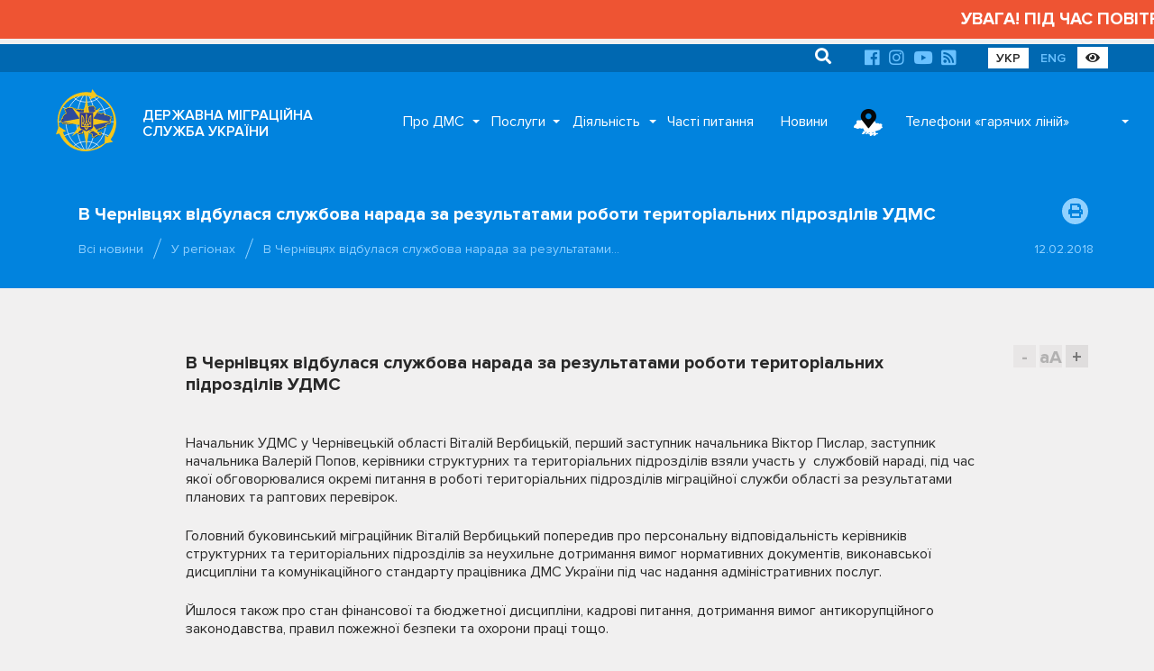

--- FILE ---
content_type: text/html; charset=UTF-8
request_url: https://dmsu.gov.ua/news/region/2136.html
body_size: 156036
content:
<!DOCTYPE html>
<html lang="uk">
<head>
	<base href="https://dmsu.gov.ua/">
	<meta charset="utf-8">
	<title>В Чернівцях відбулася службова нарада за результатами роботи територіальних підрозділів УДМС :: Державна міграційна служба України</title>
	<meta http-equiv="X-UA-Compatible" content="IE=9;IE=10;IE=Edge,chrome=1"/>
	<meta name="description" content="В Чернівцях відбулася службова нарада за результатами роботи територіальних підрозділів УДМС">
	<meta name="viewport" content="width=device-width, initial-scale=1.0, user-scalable=no">
	<meta name="title" content="">
	<meta name="rating" content="GENERAL">
	<meta name="format-detection" content="telephone=no">

	<meta property="og:type" content="article">
	<meta property="og:site_name" content="Державна міграційна служба України">
	<meta property="og:url" content="https://dmsu.gov.ua/news/region/2136.html">
	<meta property="og:title" content="В Чернівцях відбулася службова нарада за результатами роботи територіальних підрозділів УДМС">
	<meta property="og:description" content="В Чернівцях відбулася службова нарада за результатами роботи територіальних підрозділів УДМС">
	<meta property="og:image" content="https://dmsu.gov.ua/assets/img/reform.jpg">

	<link rel="apple-touch-icon" sizes="57x57" href="https://dmsu.gov.ua/assets/img/favicon/apple-icon-57x57.png">
	<link rel="apple-touch-icon" sizes="60x60" href="https://dmsu.gov.ua/assets/img/favicon/apple-icon-60x60.png">
	<link rel="apple-touch-icon" sizes="72x72" href="https://dmsu.gov.ua/assets/img/favicon/apple-icon-72x72.png">
	<link rel="apple-touch-icon" sizes="76x76" href="https://dmsu.gov.ua/assets/img/favicon/apple-icon-76x76.png">
	<link rel="apple-touch-icon" sizes="114x114" href="https://dmsu.gov.ua/assets/img/favicon/apple-icon-114x114.png">
	<link rel="apple-touch-icon" sizes="120x120" href="https://dmsu.gov.ua/assets/img/favicon/apple-icon-120x120.png">
	<link rel="apple-touch-icon" sizes="144x144" href="https://dmsu.gov.ua/assets/img/favicon/apple-icon-144x144.png">
	<link rel="apple-touch-icon" sizes="152x152" href="https://dmsu.gov.ua/assets/img/favicon/apple-icon-152x152.png">
	<link rel="apple-touch-icon" sizes="180x180" href="https://dmsu.gov.ua/assets/img/favicon/apple-icon-180x180.png">
	<link rel="icon" type="image/png" sizes="192x192" href="https://dmsu.gov.ua/assets/img/favicon/android-icon-192x192.png">
	<link rel="icon" type="image/png" sizes="32x32" href="https://dmsu.gov.ua/assets/img/favicon/favicon-32x32.png">
	<link rel="icon" type="image/png" sizes="96x96" href="https://dmsu.gov.ua/assets/img/favicon/favicon-96x96.png">
	<link rel="icon" type="image/png" sizes="16x16" href="https://dmsu.gov.ua/assets/img/favicon/favicon-16x16.png">
	
	<meta name="msapplication-TileColor" content="#ffffff">
	<meta name="msapplication-TileImage" content="https://dmsu.gov.ua/assets/favicon/ms-icon-144x144.png">
	<meta name="theme-color" content="#ffffff">
	<meta name="google-site-verification" content="-AT7x4ZJYiOPxUUPpSIqkplK7PCGMEGVFcBDozgGs9Q" />
	<link rel="stylesheet" href="https://dmsu.gov.ua/assets/css/main.css" id="default-style">
	
	<link rel="stylesheet" href="https://dmsu.gov.ua/assets/css/awesome.css" id="default-style">
	    
    <!-- MobileApp -->
    
    <link rel="manifest" href="https://dmsu.gov.ua/mobileapp/manifest.json">
    <link rel="apple-touch-icon" href="https://dmsu.gov.ua/mobileapp/images/logo-dmsu192.png">
    <link rel="apple-touch-startup-image" href="https://dmsu.gov.ua/mobileapp/images/logo-dmsu512.png">
    <link rel="manifest" href="manifest.webmanifest" />
    <script async src="https://dmsu.gov.ua/mobileapp/js/pwacompat.min.js"></script>
	<!-- MobileApp -->
	
    <script src="https://dmsu.gov.ua/assets/js/modernizr.min.js"></script>
	<!--[if lt IE 9]>
		<script src="https://dmsu.gov.ua/assets/js/html5shiv.min.js"></script>
		<script src="https://dmsu.gov.ua/assets/js/respond.min.js"></script>
		<script src="https://dmsu.gov.ua/assets/js/css3-mediaqueries.min.js"></script>
	<![endif]-->
	<!--[if lt IE 10]>
		<script src="https://dmsu.gov.ua/assets/js/css3-multi-column.js"></script>
	<![endif]-->
	
	<script src="https://www.google.com/recaptcha/api.js?hl=uk"></script>
</head>

<body id="page-start">
<main class="main-content">
	<marquee scrollamount="5" style="color:#FFFFFF; font-size:120%; font-weight:700; padding:8px 0; background-color:#ee5433 ;">УВАГА! ПІД ЧАС ПОВІТРЯНОЇ ТРИВОГИ АДМІНІСТРАТИВНІ ПОСЛУГИ В ПІДРОЗДІЛАХ ДМС НЕ НАДАЮТЬСЯ!</marquee>

 
<div class="container-fluid navigation-top">
	<div class="container">
		<div class="mobile-offset-0 portrait-offset-7 portrait-5 padding-fix">
		    <ul>
    <li class="search-relative">
		<form action="https://dmsu.gov.ua/search.html" method="post">
		    <input type="hidden" name="id" value="1073" />
			<input type="text" name="search" placeholder="Пошук" value="">
			<button type="submit"><i class="fa fa-search"></i></button>
		</form>
	</li>
</ul>
			<ul>
				
				
				
				<li><a href="https://www.facebook.com/dmsu.gov.ua/" rel="nofollow" target="_blank"><i class="fab fa-facebook"></i></a></li>
				<li><a href="https://www.instagram.com/dmsu.gov.ua/" rel="nofollow" target="_blank"><i class="fab fa-instagram"></i></a></li>
				<li><a href="https://www.youtube.com/c/%D0%94%D0%B5%D1%80%D0%B6%D0%B0%D0%B2%D0%BD%D0%B0%D0%BC%D1%96%D0%B3%D1%80%D0%B0%D1%86%D1%96%D0%B9%D0%BD%D0%B0%D1%81%D0%BB%D1%83%D0%B6%D0%B1%D0%B0%D0%A3%D0%BA%D1%80%D0%B0%D1%97%D0%BD%D0%B8/" rel="nofollow" target="_blank"><i class="fab fa-youtube"></i></a></li>
				<li><a href="https://dmsu.gov.ua/rss.xml" target="_blank"><i class="fas fa-rss-square"></i></a></li>
			</ul>
			<ul>
				<li><a href="https://dmsu.gov.ua/" class="active-language">УКР</a></li>
				<li><a href="https://dmsu.gov.ua/en-home.html">ENG</a></li>
				<li><a id="switch-styles" rel="nofollow" target="_blank" title="Версія для людей з вадами зору" class="active-language"><i class="fas fa-eye"></i></a></li>
			</ul>
		</div>
	</div>
</div>

	<div class="container-fluid navigation-main">
	<div class="container" id="navigation">
		<div class="main-header">
			<ul class="header-search">
				<li class="search-relative">
            		<form action="https://dmsu.gov.ua/search.html" method="post">
            		    <input type="hidden" name="id" value="1073" />
            			<input type="text" name="search" placeholder="Search" value="">
            			<button type="submit"><i class="fa fa-search"></i></button>
            		</form>
            	</li>
			</ul>
			<ul class="header-buttons">
				<li><a class="nav-trigger" href="#primary-nav"><span></span></a></li>
			</ul>
		</div>
		<div class="overlay"></div>
		<nav class="nav-main">
			<ul class="nav-logo">
				<li class="nav-logo-img">
					<a href="https://dmsu.gov.ua/" title="Головна">
						<img src="https://dmsu.gov.ua/assets/img/logo/logo-dmsu.svg" onerror="this.src='https://dmsu.gov.ua/assets/img/logo/logo-dmsu.png'" alt="Головна сторінка">
						<svg class="logo" data-name="logo" xmlns="http://www.w3.org/2000/svg" viewBox="0 0 400 425">
							<path class="logo-cls-1"
								  d="M356.18,115c-39.53,20.57-95.49,33.4-157.55,33.4S83.28,136.68,43.75,116.11"/>
							<path class="logo-cls-1"
								  d="M284.45,376.36c-15.84-21-48.32-35.33-85.83-35.33s-70,14.37-85.83,35.33"/>
							<path class="logo-cls-1"
								  d="M203,27.08c71.61,25.39,123.37,98.7,123.37,185.2,0,85.93-51.09,158.86-122,184.7-1.91.06-3.82,0.1-5.74,0.1"/>
							<path class="logo-cls-1"
								  d="M203.46,27.09C235.73,72.94,256,138.93,256,212.28c0,73.11-20.12,138.9-52.2,184.72-1.71,0-3.43.07-5.16,0.07"/>
							<path class="logo-cls-1"
								  d="M187.92,28.45C116.31,53.84,65.19,125.78,65.19,212.28c0,85.93,51.09,158.86,122,184.7"/>
							<path class="logo-cls-1"
								  d="M187.59,27.95c-32.27,45.84-52,111-52,184.33,0,73.11,20.12,138.9,52.2,184.72"/>
							<path class="logo-cls-1"
								  d="M284.45,48.11c-15.84,21-48.32,35.33-85.83,35.33s-69.2-13-85-34"/>
							<line class="logo-cls-1" x1="198.62" y1="397.08" x2="198.62" y2="27.03"/>
							<path class="logo-cls-1"
								  d="M356.18,309.46c-39.53-20.57-95.49-33.4-157.55-33.4s-118,12.84-157.56,33.41"/>
							<line class="logo-cls-1" x1="13.6" y1="212.05" x2="383.65" y2="212.05"/>
							<polygon class="logo-cls-3"
									 points="199.95 118.15 197.22 118.15 194.73 119.14 189.13 124.12 188.01 126.36 188.01 128.85 187.26 131.21 188.01 135.94 186.76 138.18 184.15 138.68 182.53 136.81 179.92 135.69 177.3 135.69 171.95 136.69 169.34 136.44 166.97 137.81 164.98 136.31 163.99 133.95 159.63 131.21 154.16 136.44 151.92 135.07 150.3 133.2 147.69 133.7 145.07 132.96 143.08 131.46 140.97 133.33 138.23 133.45 135.74 134.2 133.62 135.69 131.51 134.2 131.13 131.84 126.03 132.21 124.04 130.59 123.29 128.23 121.05 127.11 118.32 126.61 116.08 125.36 113.46 125.74 110.72 125.49 105.62 124.12 100.89 121.88 98.16 122.25 92.68 122.25 90.07 121.38 76.88 123.12 74.39 123.87 73.64 126.11 71.65 127.73 66.55 129.84 63.81 129.47 61.07 129.84 59.08 131.46 60.95 135.07 61.57 138.68 63.81 143.91 64.43 144.9 67.79 148.26 67.42 151.5 69.41 155.85 67.79 159.96 61.94 164.44 55.6 168.05 50.62 173.65 45.02 184.97 44.4 189.2 45.27 193.06 41.91 193.56 40.29 193.19 40.16 195.18 36.43 204.01 34.44 210.86 39.29 213.22 43.03 215.96 45.89 218.45 47.13 221.81 49.5 220.94 54.97 220.94 60.95 221.81 68.79 222.43 73.77 221.19 78.62 220.94 82.35 223.8 85.59 225.42 90.81 222.06 96.04 220.69 101.64 220.56 112.84 214.34 115.2 214.59 117.07 211.23 119.31 209.86 121.92 210.36 124.66 210.11 129.64 208.37 134.99 209.99 137.36 211.23 143.46 216.08 145.94 216.71 151.17 215.84 153.78 216.46 157.52 220.07 160.13 219.44 161.5 221.68 161.5 224.05 161.5 226.41 160.38 231.51 162.5 233.13 163.74 235.37 166.35 235.75 167.22 238.11 166.6 240.72 168.84 245.2 173.45 247.57 174.69 249.68 175.19 252.05 174.57 254.54 175.69 257.03 174.57 259.39 172.33 260.76 164.86 258.89 162.62 260.14 161.25 258.02 158.76 259.14 157.64 261.51 156.65 269.22 154.28 270.34 152.54 272.33 152.17 274.82 149.68 276.19 148.68 278.68 148.43 281.17 146.69 283.04 143.58 283.04 143.46 284.16 146.32 283.78 150.42 289.13 153.91 289.01 157.27 286.52 162.25 285.77 165.11 284.53 167.97 284.78 169.71 285.77 170.71 285.4 170.09 280.55 170.09 274.32 170.71 275.69 170.96 278.8 172.57 279.55 172.7 277.19 174.69 276.32 175.44 274.7 180.04 274.57 181.66 272.83 183.53 269.35 182.9 265.86 180.04 263.37 179.17 261.26 180.41 262.63 183.15 263.12 184.4 265.74 185.52 265.99 189.25 260.51 189.75 257.9 191.86 257.28 194.1 256.16 199.33 255.28 203.19 253.29 205.06 251.8 204.56 255.03 207.54 254.04 210.03 252.92 210.9 250.68 212.27 253.67 214.51 256.4 216.5 256.9 216.5 258.4 208.41 257.28 205.93 258.4 207.67 259.27 212.65 259.76 213.27 260.76 209.04 263.87 209.53 265.12 213.14 264.74 215.01 265.37 217 267.36 222.35 269.35 229.69 267.6 231.81 267.6 232.18 266.73 235.17 265.86 235.29 267.23 238.53 268.97 240.27 266.86 242.39 268.72 242.64 271.34 244.01 271.96 242.64 272.95 233.55 275.44 230.69 277.68 226.46 281.79 223.35 283.41 222.23 285.52 222.35 286.27 227.7 286.27 231.44 288.64 233.8 291 236.17 290.75 238.28 291.37 239.9 294.98 240.27 298.09 239.78 300.58 239.78 303.94 238.28 306.31 242.14 309.54 243.01 309.79 248.36 310.29 252.09 307.92 254.21 307.55 255.08 306.56 255.58 304.94 257.07 302.57 259.31 302.2 257.57 301.2 262.18 299.84 266.16 300.58 269.02 297.47 274.87 292 285.07 295.11 286.19 293.99 292.17 293.74 292.17 290.25 292.54 287.89 293.91 286.64 294.41 284.03 290.67 283.53 286.44 284.53 283.83 285.9 283.08 284.16 281.71 284.4 277.98 288.64 274.5 285.9 274.12 287.89 268.15 286.27 267.15 287.64 266.41 284.78 266.16 280.92 264.17 278.31 260.06 278.8 260.68 276.07 259.94 275.44 257.69 276.44 256.95 275.94 258.44 271.96 256.7 271.96 255.08 270.84 252.09 270.22 251.97 272.33 251.1 273.2 249.98 271.83 249.73 269.97 248.98 268.23 247.99 267.6 246.62 267.98 245 265.99 243.51 264.87 249.36 266.73 250.1 266.24 250.73 261.88 251.97 263.37 252.09 265.99 252.59 266.86 256.7 266.86 257.57 267.98 256.7 269.97 257.32 270.47 258.69 268.35 260.93 266.86 261.68 268.23 261.3 269.35 263.05 272.95 263.05 274.2 264.66 274.2 264.66 271.34 263.79 266.73 267.03 263.37 268.65 258.77 270.14 258.77 271.51 263.37 270.14 264.87 268.02 265.99 267.15 267.73 269.52 266.73 272.13 263.12 273.87 259.76 275.12 259.64 280.22 255.03 282.71 254.79 286.19 253.67 286.57 255.28 287.56 253.79 294.9 250.31 298.64 252.55 299.63 248.94 305.73 246.57 308.22 246.82 311.33 243.71 315.69 242.59 323.28 241.59 323.15 236.99 322.9 234.38 325.14 230.02 330.25 228.16 333.23 223.8 335.1 222.31 339.7 224.67 342.32 224.17 347.3 225.29 349.78 224.3 351.9 217.33 353.02 212.35 350.78 211.11 351.4 208.74 350.41 206.38 348.91 204.63 349.16 202.27 350.28 200.16 355.51 198.79 353.89 196.79 351.28 196.3 349.78 194.31 354.89 193.31 357.5 188.83 354.89 181.86 357.38 180.74 355.14 179.37 352.52 179.5 349.78 179 345.8 175.89 343.19 175.89 338.83 173.28 333.73 173.52 331.86 171.78 329.38 170.79 326.76 170.41 325.14 168.55 322.53 168.3 321.54 170.66 318.8 170.79 315.31 167.18 311.7 160.83 310.09 158.84 307.6 158.09 302.87 160.33 294.9 162.45 292.42 161.45 289.8 162.2 286.07 158.96 283.45 158.47 280.97 158.96 278.6 160.08 276.36 158.72 274.25 157.22 273.38 154.98 274.25 152.74 271.76 144.78 268.4 141.29 267.4 139.18 264.79 139.18 262.3 140.05 257.07 138.93 254.58 137.93 252.59 136.44 251.1 132.08 251.1 129.84 249.98 127.73 252.59 127.6 255.08 126.36 255.08 123.75 253.59 122 249.48 118.89 249.48 116.53 248.11 114.54 244.01 111.67 238.9 112.67 233.68 112.05 228.45 113.42 225.71 113.42 220.24 112.42 218 113.79 217.38 116.16 215.63 117.9 213.27 118.89 210.9 118.27 208.91 116.78 202.44 116.9 199.95 118.15"/>
							<path class="logo-cls-4"
								  d="M200.25,116.45l2.45-1.22,9-.17,2.51,1.88,0.11,0,0.21-.09,0.31-.31,0.77-2.92,5.15-3.15,6.72,1.22h1.78l5.48-1.44,5.37,0.64,6.24-1.22,6.27,4.37,2.58,3.76v1.55l2.75,2.09,2.85,3.32v6.91l-4,2V134l0.82,2.4,0.46,0.34,1.61,0.64,3.67,0.79,2-.71h6.12l1.87,4,3.58,3.71,3.25,10.4-0.69,1.77,0.59,0.41,0.11,0.07,0.72-.34,3.85-.77,4.6,0.88L292.2,160l1.78-.51,2.53,1,6.18-1.64,5.88-2.78,5.37,1.61,2.69,3.31,3.52,6.18,0.39,0.41,0.54-1.29,7.53,0.72,1.69,2,1.52,0.22,3.73,1.49,1.12,1,4.58-.22,4.45,2.67h2.91l4.32,3.37,1.19,0.22,3.45-.16L368,184l-6.29,2.83,1.91,5.08-3.74,6.41,4.58,5.64-9.29,2.43,0.3,0.34,1.83,4.36-0.14.53,2.13,1.18-1.87,8.31-2.77,9.12L349,232.49l-5.41-1.22-3.2.61-3.15-1.62-2.85,4.16-4.81,1.76-0.88,1.71,0.14,1.49,0.23,8.67-11.22,1.47-2.95.76L311.17,254l-3.51-.35-3.09,1.2-1.94,7-6.65-4-4.15,2-5.92,8.88-1.6-7-0.91.09-5.1,4.6-0.32,0-0.81,1.56-3.52,4.86-3.31,1.39v5.83l1.4,1.84,0.2,3.1,0.1,0,0.83-4.42,5.9,4.63,2-2.28,6.27-1.14,0.38,0.89,4.36-1,9.09,1.21-1.63,8.56-1.31,1.19-0.08.52v7.32l-8.45.35-1.77,1.77-10.3-3.14-3.89,3.65-2.39,2.6,2.36,1.35-4.25.71-0.1.11-0.27-.05L261,309.2l-0.14.23-0.6,2-2.49,2.85-2.78.49-4.26,2.7-7.23-.67-2.15-.62-7.48-6.27,2.85-4.51v-2.53l0.45-2.23L237,298.82l-0.42-.93-3,.32L230,294.71l-2.26-1.43H220l-1-5.83,2.44-4.61,3.75-1.95,3.94-3.82,3.12-2.44h-0.74l-8.13,1.93-7.48-2.78L214,271.82l-5.94.61-3-7.42,0.15-.11-2.89-1.44-1.84.61,0.22-1.42-0.46-.23-3.47.58-1.94,1-0.17.91-5.3,7.77,0,0.09L186.56,278l-3.24,3.49-3.73.1-0.31.67-1,.46-0.32,6.1-1.47-.68,0.35,2.75-6.14,2.3L168,291.69l-0.81-.07-2.37,1-4.47.67L156.74,296l-7.08.25-3.95-5.14-5.87.77L141,281.34h4.62l0.11-1,1.8-4.51,2-1.08,0.24-1.62,3.18-3.63,1-.49,0.78-6,2.1-4.44,7.36-3.31,1.19,1.84,0.19-.1,6.11,1.53-0.38-.83,0.75-3-0.14-.69-0.24-.41-4.75-2.44-3.58-7.17,0.4-1.68-1.42-.2-1.85-3.34-3.6-2.75,1.61-7.35v-1.31l-0.94.22-4.59-4.44-0.6-.14-5.25.88-4.28-1.07-6.52-5.19-1.63-.86-3.59-1.09-4.15,1.45-3.88.35-1.46-.28-2.64,4.75-3.86-.41-10.94,6.08-6.16.14-4.06,1.06-6.73,4.33-5.82-2.91L78.57,228l-2.83.15-5.26,1.31-8.69-.69-5.8-.85H51.6l-5.71,2.1-2.37-6.39L41.64,222l-3.27-2.4-7.8-3.8,3.09-10.61,3.54-8.39,0.4-6.37,3.81,0.88,0.74-5,6.16-12.47,5.84-6.57,6.71-3.82,4.65-3.56,0.5-1.26-1.73-3.78,0.27-2.35-2.22-2.22-1.06-1.7-2.57-6-0.59-3.45L54.92,133l5.69-4.62,4.53-.62L67.3,128l3.43-1.42,0.52-.42L72.3,123l5-1.5,14.53-1.92,2.9,1h4.47l3.73-.51,5.54,2.63,4.36,1.17,1.86,0.17,3.56-.51,2.89,1.61,2.64,0.48,4.44,2.22,0.81,2.56,7.11-.52,0.41,2.61,2.27-.68,1.74-.08,3.62-3.2,4.18,3.14,0.85,0.24,4.06-.77,1.93,2.23,5.2-5,8.39,5.27,0.51,1.2,0.39-.23,3.39,0.32,5.15-1h3.91l2.21,0.95-0.22-1.41,0.85-2.7V128l2-3.91,6.8-6,4-1.59h2.55Zm1,4.35h-2.74l-2.49,1-5.6,5L189.33,129v2.49l-0.75,2.36,0.75,4.73-1.24,2.24-2.61.5-1.62-1.87-2.61-1.12h-2.61l-5.35,1-2.61-.25-2.36,1.37-2-1.49-1-2.36L161,133.87l-5.48,5.23-2.24-1.37-1.62-1.87-2.61.5-2.61-.75-2-1.49L142.29,136l-2.74.12-2.49.75L135,138.35l-2.12-1.49-0.37-2.36-5.1.37-2-1.62-0.75-2.36-2.24-1.12-2.74-.5L117.41,128l-2.61.37-2.74-.25-5.1-1.37-4.73-2.24-2.74.37H94L91.4,124,78.2,125.78l-2.49.75L75,128.77l-2,1.62-5.1,2.12-2.74-.37-2.74.37-2,1.62,1.87,3.61,0.62,3.61,2.24,5.23,0.62,1,3.36,3.36-0.37,3.24,2,4.36-1.62,4.11-5.85,4.48-6.35,3.61-5,5.6-5.6,11.32-0.62,4.23,0.87,3.86-3.36.5-1.62-.37-0.12,2-3.73,8.84-2,6.84,4.85,2.36,3.73,2.74,2.86,2.49,1.24,3.36,2.36-.87H56.3l6,0.87,7.84,0.62,5-1.24,4.85-.25,3.73,2.86,3.24,1.62,5.23-3.36,5.23-1.37,5.6-.12,11.2-6.22,2.36,0.25,1.87-3.36,2.24-1.37,2.61,0.5,2.74-.25,5-1.74,5.35,1.62,2.36,1.24,6.1,4.85,2.49,0.62,5.23-.87,2.61,0.62,3.73,3.61,2.61-.62,1.37,2.24v4.73l-1.12,5.1,2.12,1.62,1.24,2.24,2.61,0.37,0.87,2.36-0.62,2.61,2.24,4.48,4.6,2.36,1.25,2.12,0.5,2.36-0.62,2.49,1.12,2.49L175.89,262l-2.24,1.37-7.47-1.87-2.24,1.24-1.37-2.12-2.49,1.12L159,264.16l-1,7.72L155.61,273l-1.74,2-0.37,2.49L151,278.85l-1,2.49-0.25,2.49L148,285.69h-3.11l-0.12,1.12,2.86-.37,4.11,5.35,3.48-.12,3.36-2.49,5-.75,2.86-1.24,2.86,0.25,1.74,1,1-.37-0.62-4.85V277l0.62,1.37,0.25,3.11,1.62,0.75,0.12-2.36,2-.87,0.75-1.62,4.6-.12,1.62-1.74,1.87-3.48-0.62-3.48L181.37,266l-0.87-2.12,1.24,1.37,2.74,0.5,1.24,2.61,1.12,0.25,3.73-5.48,0.5-2.61,2.12-.62,2.24-1.12,5.23-.87,3.86-2,1.87-1.49-0.5,3.24,3-1,2.49-1.12,0.87-2.24,1.37,3,2.24,2.74,2,0.5v1.49l-8.09-1.12-2.49,1.12,1.74,0.87,5,0.5,0.62,1-4.23,3.11,0.5,1.24,3.61-.37,1.87,0.62,2,2,5.35,2,7.34-1.74h2.12l0.37-.87,3-.87,0.12,1.37,3.24,1.74,1.74-2.12,2.12,1.87L244,274l1.37,0.62-1.37,1-9.08,2.49L232,280.34l-4.23,4.11-3.11,1.62-1.12,2.12,0.12,0.75H229l3.73,2.36,2.36,2.36,2.36-.25,2.12,0.62,1.62,3.61,0.37,3.11-0.5,2.49v3.36L239.61,309l3.86,3.24,0.87,0.25,5.35,0.5,3.73-2.36,2.12-.37,0.87-1,0.5-1.62,1.49-2.36,2.24-.37-1.74-1,4.6-1.37,4,0.75,2.86-3.11,5.85-5.48,10.2,3.11,1.12-1.12,6-.25v-3.48l0.37-2.36,1.37-1.24,0.5-2.61-3.73-.5-4.23,1-2.61,1.37-0.75-1.74-1.37.25-3.73,4.23-3.48-2.74-0.37,2-6-1.62-1,1.37-0.75-2.86-0.25-3.86-2-2.61-4.11.5,0.62-2.74-0.75-.62-2.24,1-0.75-.5,1.49-4H258l-1.62-1.12-3-.62L253.3,275l-0.87.87-1.12-1.37-0.25-1.87-0.75-1.74-1-.62-1.37.37-1.62-2-1.49-1.12,5.85,1.87,0.75-.5,0.62-4.36L253.3,266l0.12,2.61,0.5,0.87H258l0.87,1.12-0.87,2,0.62,0.5L260,271l2.24-1.49,0.75,1.37L262.63,272l1.74,3.61v1.24H266V274l-0.87-4.6,3.24-3.36,1.62-4.6h1.49l1.37,4.6-1.37,1.49-2.12,1.12-0.87,1.74,2.36-1,2.61-3.61,1.74-3.36,1.24-.12,5.1-4.6,2.49-.25,3.48-1.12,0.37,1.62,1-1.49,7.34-3.48L300,255.2l1-3.61,6.1-2.36,2.49,0.25,3.11-3.11,4.36-1.12,7.59-1-0.12-4.6L324.23,237l2.24-4.36,5.1-1.87,3-4.36,1.87-1.49,4.6,2.36,2.61-.5,5,1.12,2.49-1,2.12-7,1.12-5-2.24-1.24,0.62-2.36-1-2.36-1.49-1.74,0.25-2.36,1.12-2.12,5.23-1.37-1.62-2-2.61-.5-1.49-2,5.1-1,2.61-4.48-2.61-7,2.49-1.12L356.46,182l-2.61.12-2.74-.5-4-3.11h-2.61l-4.36-2.61-5.1.25-1.87-1.74-2.49-1-2.61-.37-1.62-1.87-2.61-.25-1,2.36-2.74.12-3.48-3.61L313,163.49l-1.62-2-2.49-.75L304.2,163l-8,2.12-2.49-1-2.61.75-3.73-3.24-2.61-.5-2.49.5-2.36,1.12-2.24-1.37-2.12-1.49-0.87-2.24,0.87-2.24-2.49-8L269.73,144l-1-2.12h-2.61l-2.49.87-5.23-1.12-2.49-1-2-1.49-1.49-4.36V132.5l-1.12-2.12,2.61-.12,2.49-1.24V126.4l-1.49-1.74-4.11-3.11v-2.36l-1.37-2-4.11-2.86-5.1,1-5.23-.62-5.23,1.37H227l-5.48-1-2.24,1.37-0.62,2.36L217,120.55l-2.36,1-2.36-.62-2-1.49-6.47.12Z"/>
							<path class="logo-cls-5"
								  d="M198.93,113.79l2.45-1.22,9-.17,2.51,1.88,0.11,0,0.21-.09,0.31-.31,0.77-2.92,5.15-3.15,6.72,1.22h1.78l5.48-1.44,5.37,0.64,6.24-1.22,6.27,4.37,2.58,3.76v1.55l2.75,2.09,2.85,3.32V129l-4,2v0.32l0.82,2.4,0.46,0.34,1.61,0.64,3.67,0.79,2-.71h6.12l1.87,4,3.57,3.71,3.25,10.4-0.69,1.77,0.59,0.41,0.11,0.07,0.72-.34,3.85-.77,4.6,0.88,2.84,2.46,1.78-.51,2.53,1,6.18-1.64,5.88-2.78,5.37,1.61,2.69,3.31,3.52,6.18,0.39,0.41,0.54-1.29,7.53,0.72,1.69,2,1.52,0.22,3.73,1.49,1.12,1,4.58-.22,4.45,2.67h2.91l4.32,3.37,1.19,0.22,3.45-.16,10.42,6.36-6.29,2.83,1.91,5.08-3.74,6.41,4.58,5.64-9.29,2.43,0.3,0.34,1.83,4.36-0.14.53,2.13,1.18-1.87,8.31-2.77,9.12-5.68,2.27-5.41-1.22-3.2.61-3.15-1.62L333,231.76l-4.81,1.76-0.88,1.71,0.14,1.49,0.23,8.67-11.22,1.47-2.95.76-3.73,3.73-3.51-.35-3.09,1.2-1.94,7-6.65-4-4.15,2-5.92,8.88-1.61-7-0.91.09-5.1,4.6-0.32,0-0.81,1.55-3.52,4.86L269,271.67v5.82l1.4,1.84,0.2,3.1,0.1,0,0.83-4.42,5.9,4.63,2-2.28,6.27-1.14,0.38,0.89,4.36-1,9.09,1.21-1.63,8.56-1.31,1.19-0.08.52v7.32l-8.45.35L286.3,300,276,296.89l-3.89,3.65-2.39,2.6,2.36,1.35-4.25.71-0.1.11-0.27-.05-7.75,1.29-0.14.23-0.6,2-2.49,2.85-2.78.49-4.26,2.7-7.23-.67-2.15-.62-7.48-6.27,2.85-4.51v-2.53l0.45-2.23-0.21-1.76-0.42-.93-3,.32-3.49-3.49-2.26-1.43h-7.78l-1-5.83,2.44-4.61,3.75-1.95,3.94-3.82,3.12-2.44H230.2l-8.13,1.93-7.48-2.78-1.94-1.94-5.94.61-3-7.42,0.15-.11L201,260.8l-1.84.61,0.22-1.42-0.46-.23-3.47.58-1.94,1-0.17.91-5.3,7.77,0,0.09-2.85,5.31L182,278.87l-3.73.1-0.31.66-1,.46-0.32,6.1-1.47-.68,0.35,2.75-6.14,2.3L166.64,289l-0.81-.07-2.37,1-4.47.67-3.57,2.65-7.08.25-3.95-5.14-5.87.77,1.17-10.51h4.62l0.11-1,1.8-4.51,2-1.08,0.24-1.62,3.18-3.63,1-.49,0.78-6,2.1-4.44,7.36-3.31,1.19,1.84,0.19-.1,6.11,1.53-0.38-.83,0.75-3-0.14-.69-0.24-.41-4.75-2.44L162,241.26l0.4-1.68-1.42-.2L159.13,236l-3.6-2.75,1.61-7.35v-1.31l-0.94.22-4.59-4.44-0.6-.14-5.25.88-4.28-1.07L135,214.89l-1.63-.86-3.59-1.09-4.15,1.45-3.88.35-1.46-.28-2.64,4.75-3.86-.41-10.94,6.08-6.16.14-4.06,1.06-6.73,4.33L80,227.51l-2.79-2.14-2.83.15-5.26,1.31-8.69-.69-5.8-.85H50.27l-5.71,2.1L42.19,221l-1.89-1.64L37,217l-7.8-3.8,3.09-10.61,3.54-8.39,0.4-6.37,3.81,0.88,0.74-5L47,171.19l5.84-6.57,6.71-3.82,4.65-3.56,0.5-1.26L63,152.2l0.27-2.35L61,147.63l-1.06-1.7-2.57-6-0.6-3.45-3.18-6.16,5.69-4.62,4.53-.62L66,125.37,69.4,124l0.52-.42L71,120.35l5-1.5,14.53-1.92,2.9,1h4.47l3.73-.51,5.54,2.63,4.36,1.17,1.86,0.17,3.56-.51,2.89,1.61,2.64,0.48,4.44,2.22,0.81,2.56,7.11-.52,0.41,2.61,2.27-.68,1.74-.08,3.62-3.2L147,129l0.85,0.24,4.06-.77,1.93,2.23,5.2-5,8.39,5.27,0.51,1.2,0.39-.23,3.39,0.32,5.15-1h3.91l2.21,0.95-0.22-1.41,0.85-2.7v-2.85l2-3.91,6.8-6,4-1.59h2.55Zm1,4.35h-2.74l-2.49,1-5.6,5L188,126.36v2.49l-0.75,2.36,0.75,4.73-1.24,2.24-2.61.5-1.62-1.87-2.61-1.12H177.3l-5.35,1-2.61-.25L167,137.81l-2-1.49L164,134l-4.36-2.74-5.48,5.23-2.24-1.37-1.62-1.87-2.61.5-2.61-.75-2-1.49L141,133.33l-2.74.12-2.49.75-2.12,1.49-2.12-1.49-0.37-2.36-5.1.37-2-1.62-0.75-2.36-2.24-1.12-2.74-.5-2.24-1.24-2.61.37-2.74-.25-5.1-1.37-4.73-2.24-2.74.37H92.68l-2.61-.87-13.19,1.74-2.49.75-0.75,2.24-2,1.62-5.1,2.12-2.74-.37-2.74.37-2,1.62,1.87,3.61,0.62,3.61,2.24,5.23,0.62,1,3.36,3.36-0.37,3.24,2,4.36L67.79,160l-5.85,4.48L55.6,168l-5,5.6L45,185,44.4,189.2l0.87,3.86-3.36.5-1.62-.37-0.12,2L36.43,204l-2,6.84,4.85,2.36L43,216l2.86,2.49,1.24,3.36,2.36-.87H55l6,0.87,7.84,0.62,5-1.24,4.85-.25,3.73,2.86,3.24,1.62,5.23-3.36L96,220.69l5.6-.12,11.2-6.22,2.36,0.25,1.87-3.36,2.24-1.37,2.61,0.5,2.74-.25,5-1.74L135,210l2.36,1.24,6.1,4.85,2.49,0.62,5.23-.87,2.61,0.62,3.73,3.61,2.61-.62,1.37,2.24v4.73l-1.12,5.1,2.12,1.62,1.24,2.24,2.61,0.37,0.87,2.36-0.62,2.61,2.24,4.48,4.6,2.36,1.24,2.12,0.5,2.36-0.62,2.49,1.12,2.49-1.12,2.36-2.24,1.37-7.47-1.87-2.24,1.24L161.25,258l-2.49,1.12-1.12,2.36-1,7.72-2.36,1.12-1.74,2-0.37,2.49-2.49,1.37-1,2.49-0.25,2.49L146.69,283h-3.11l-0.12,1.12,2.86-.37,4.11,5.35,3.48-.12,3.36-2.49,5-.75,2.86-1.24,2.86,0.25,1.74,1,1-.37-0.62-4.85v-6.22l0.62,1.37L171,278.8l1.62,0.75,0.12-2.36,2-.87,0.75-1.62,4.6-.12,1.62-1.74,1.87-3.48-0.62-3.48L180,263.37l-0.87-2.12,1.24,1.37,2.74,0.5,1.24,2.61,1.12,0.25,3.73-5.48,0.5-2.61,2.12-.62,2.24-1.12,5.23-.87,3.86-2,1.87-1.49-0.5,3.24,3-1,2.49-1.12,0.87-2.24,1.37,3,2.24,2.74,2,0.5v1.49l-8.09-1.12-2.49,1.12,1.74,0.87,5,0.5,0.62,1L209,263.87l0.5,1.24,3.61-.37,1.87,0.62,2,2,5.35,2,7.34-1.74h2.12l0.37-.87,3-.87,0.12,1.37,3.24,1.74,1.74-2.12,2.12,1.87,0.25,2.61L244,272l-1.37,1-9.08,2.49-2.86,2.24-4.23,4.11-3.11,1.62-1.12,2.12,0.12,0.75h5.35l3.73,2.36L233.8,291l2.36-.25,2.12,0.62L239.9,295l0.37,3.11-0.5,2.49v3.36l-1.49,2.36,3.86,3.24,0.87,0.25,5.35,0.5,3.73-2.36,2.12-.37,0.87-1,0.5-1.62,1.49-2.36,2.24-.37-1.74-1,4.6-1.37,4,0.75,2.86-3.11,5.85-5.48,10.2,3.11,1.12-1.12,6-.25v-3.48l0.37-2.36,1.37-1.24,0.5-2.61-3.73-.5-4.23,1-2.61,1.37-0.75-1.74-1.37.25L278,288.64l-3.48-2.74-0.37,2-6-1.62-1,1.37-0.75-2.86-0.25-3.86-2-2.61-4.11.5,0.62-2.74-0.75-.62-2.24,1-0.75-.5,1.49-4H256.7l-1.62-1.12-3-.62L252,272.33l-0.87.87L250,271.84,249.73,270,249,268.23l-1-.62-1.37.37L245,266l-1.49-1.12,5.85,1.87,0.75-.5,0.62-4.36,1.24,1.49,0.12,2.61,0.5,0.87h4.11l0.87,1.12-0.87,2,0.62,0.5,1.37-2.12,2.24-1.49,0.75,1.37-0.37,1.12L263,273v1.24h1.62v-2.86l-0.87-4.6,3.24-3.36,1.62-4.6h1.49l1.37,4.6-1.37,1.49L268,266l-0.87,1.74,2.36-1,2.61-3.61,1.74-3.36,1.24-.12,5.1-4.6,2.49-.25,3.48-1.12,0.37,1.62,1-1.49,7.34-3.48,3.73,2.24,1-3.61,6.1-2.36,2.49,0.25,3.11-3.11,4.36-1.12,7.59-1-0.12-4.6-0.25-2.61,2.24-4.36,5.1-1.87,3-4.36,1.87-1.49,4.6,2.36,2.61-.5,5,1.12,2.49-1,2.12-7,1.12-5-2.24-1.24,0.62-2.36-1-2.36-1.49-1.74,0.25-2.36,1.12-2.12,5.23-1.37-1.62-2-2.61-.5-1.49-2,5.1-1,2.61-4.48-2.61-7,2.49-1.12-2.24-1.37-2.61.12-2.74-.5-4-3.11h-2.61l-4.36-2.61-5.1.25-1.87-1.74-2.49-1-2.61-.37-1.62-1.87-2.61-.25-1,2.36-2.74.12-3.48-3.61-3.61-6.35-1.62-2-2.49-.75-4.73,2.24-8,2.12-2.49-1-2.61.75L286.07,159l-2.61-.5L281,159l-2.36,1.12-2.24-1.37-2.12-1.49L273.37,155l0.87-2.24-2.49-8-3.36-3.48-1-2.12h-2.61l-2.49.87-5.23-1.12-2.49-1-2-1.49-1.49-4.36v-2.24L250,127.73l2.61-.12,2.49-1.24v-2.61L253.59,122l-4.11-3.11v-2.36l-1.37-2L244,111.68l-5.1,1-5.23-.62-5.23,1.37h-2.74l-5.48-1L218,113.79l-0.62,2.36-1.74,1.74-2.36,1-2.36-.62-2-1.49-6.47.12Z"/>
							<polygon class="logo-cls-5"
									 points="103.83 117.51 163.7 205.13 198.58 212.2 103.83 117.51"/>
							<polygon class="logo-cls-5"
									 points="190.68 176.87 198.58 212.2 103.83 117.51 190.68 176.87"/>
							<polygon class="logo-cls-5"
									 points="293.3 306.99 198.58 212.2 233.44 219.76 293.3 306.99"/>
							<polygon class="logo-cls-5"
									 points="205.8 246.72 198.58 212.2 293.3 306.99 205.8 246.72"/>
							<polygon class="logo-cls-5"
									 points="103.7 306.99 191.32 247.12 198.38 212.24 103.7 306.99"/>
							<polygon class="logo-cls-5"
									 points="163.06 220.14 198.38 212.24 103.7 306.99 163.06 220.14"/>
							<polygon class="logo-cls-5"
									 points="293.17 117.52 198.38 212.24 205.95 177.38 293.17 117.52"/>
							<polygon class="logo-cls-5"
									 points="232.91 205.02 198.38 212.24 293.17 117.52 232.91 205.02"/>
							<polygon class="logo-cls-5"
									 points="198.61 55.45 177.44 167.96 198.66 213.3 198.61 55.45"/>
							<polygon class="logo-cls-5"
									 points="198.66 213.3 198.61 55.45 219.8 168.11 198.66 213.3"/>
							<polygon class="logo-cls-5"
									 points="198.61 369.02 177.44 256.51 198.66 211.18 198.61 369.02"/>
							<polygon class="logo-cls-5"
									 points="198.66 211.18 198.61 369.02 219.8 256.36 198.66 211.18"/>
							<polygon class="logo-cls-5"
									 points="41.83 212.24 154.34 233.41 199.68 212.19 41.83 212.24"/>
							<polygon class="logo-cls-5"
									 points="199.68 212.19 41.83 212.24 154.49 191.06 199.68 212.19"/>
							<polygon class="logo-cls-5"
									 points="355.4 212.24 242.9 233.41 197.56 212.19 355.4 212.24"/>
							<polygon class="logo-cls-5"
									 points="197.56 212.19 355.4 212.24 242.74 191.06 197.56 212.19"/>
							<path class="logo-cls-6"
								  d="M218.11,215.5a8.27,8.27,0,0,0-2.6-4.4,10.81,10.81,0,0,0-2.06-1.49l1.8-16.64c0.57-5.31,5.06-11.17,5.33-11l0.19,33.47Z"/>
							<path class="logo-cls-6"
								  d="M178.74,215.48a9.3,9.3,0,0,1,4.82-5.9l-1.92-16.47c-0.7-6-5.57-11.8-5.57-11.22v33.59h2.68Z"/>
							<path class="logo-cls-6" d="M191.33,237.85h5v9.58A17.18,17.18,0,0,1,191.33,237.85Z"/>
							<path class="logo-cls-6" d="M205.75,237.89h-4.94l0,9.58S204.93,243.09,205.75,237.89Z"/>
							<path class="logo-cls-6"
								  d="M191.62,227.85a13.53,13.53,0,0,0-1,5.53h5.63A5.62,5.62,0,0,0,191.62,227.85Z"/>
							<path class="logo-cls-6"
								  d="M205.26,227.83a13.27,13.27,0,0,1,1,5.55h-5.64S200.63,228.65,205.26,227.83Z"/>
							<path class="logo-cls-6"
								  d="M198.44,227.38a15.72,15.72,0,0,0-5.08-3.62c2.14-4.62,3.25-5.54,5.1-12.61,2.08,7.05,3.44,8.6,5.14,12.57C203.62,223.66,199.9,225.5,198.44,227.38Z"/>
							<path class="logo-cls-6"
								  d="M220.73,220l0,13.36-10.07,0a27.91,27.91,0,0,0-.84-6.47s6.62-.47,8.54-6.87h2.35Z"/>
							<path class="logo-cls-6"
								  d="M176.1,220.08l0.06,13.29,10.13,0a25.65,25.65,0,0,1,.8-6.53,9.47,9.47,0,0,1-8.37-6.74H176.1Z"/>
							<path class="logo-cls-6"
								  d="M218.11,215.5a8.27,8.27,0,0,0-2.6-4.4,10.81,10.81,0,0,0-2.06-1.49l1.8-16.64c0.57-5.31,5.06-11.17,5.33-11l0.19,33.47Z"/>
							<path class="logo-cls-6"
								  d="M178.74,215.48a9.3,9.3,0,0,1,4.82-5.9l-1.92-16.47c-0.7-6-5.57-11.8-5.57-11.22v33.59h2.68Z"/>
							<path class="logo-cls-6" d="M191.33,237.85h5v9.58A17.18,17.18,0,0,1,191.33,237.85Z"/>
							<path class="logo-cls-6" d="M205.75,237.89h-4.94l0,9.58S204.93,243.09,205.75,237.89Z"/>
							<path class="logo-cls-6"
								  d="M191.62,227.85a13.53,13.53,0,0,0-1,5.53h5.63A5.62,5.62,0,0,0,191.62,227.85Z"/>
							<path class="logo-cls-6"
								  d="M205.26,227.83a13.27,13.27,0,0,1,1,5.55h-5.64S200.63,228.65,205.26,227.83Z"/>
							<path class="logo-cls-6"
								  d="M198.44,227.38a15.72,15.72,0,0,0-5.08-3.62c2.14-4.62,3.25-5.54,5.1-12.61,2.08,7.05,3.44,8.6,5.14,12.57C203.62,223.66,199.9,225.5,198.44,227.38Z"/>
							<path class="logo-cls-6"
								  d="M220.73,220l0,13.36-10.07,0a27.91,27.91,0,0,0-.84-6.47s6.62-.47,8.54-6.87h2.35Z"/>
							<path class="logo-cls-6"
								  d="M176.1,220.08l0.06,13.29,10.13,0a25.65,25.65,0,0,1,.8-6.53,9.47,9.47,0,0,1-8.37-6.74H176.1Z"/>
							<path class="logo-cls-5"
								  d="M244.7,150.68v92.76c0,7.7-3.58,13.74-10,17.78l-36,16.74-35.07-16.19c-1.89-.88-11.21-6.59-11.07-18.3,0-32.06.05-60.86,0.06-92.8h92.1Z"/>
							<path class="logo-cls-7"
								  d="M156,154.06h85.3V244.3q-0.1,9.56-8.8,14.33L198.68,274l-33.47-15.16c-1.57-.91-9.21-4.54-9.21-14.56V154.06Z"/>
							<path class="logo-cls-5"
								  d="M210.25,227a11.58,11.58,0,0,0,4.2-.91,5.27,5.27,0,0,0,3-4.67,5.65,5.65,0,0,0-1.66-4.21,7,7,0,0,0-5-1.5s0.14-2.11,1.86-18a59.91,59.91,0,0,1,2.92-14.11c2.37-7.06,6.59-12.41,15.29-17.29l0,74.6,0,4.48h0v0l-18.08.13a36.7,36.7,0,0,1-3.57,9.49l-0.43.77a33.42,33.42,0,0,1-7,8,16.78,16.78,0,0,0-3.21,3.58,1.84,1.84,0,0,0-.1-0.22,1.79,1.79,0,0,0-.1.22,16.76,16.76,0,0,0-3.21-3.57,33.44,33.44,0,0,1-7-8l-0.43-.77a36.71,36.71,0,0,1-3.57-9.49l-18.08-.13v0h0l0-4.48,0-74.6c8.7,4.88,12.92,10.23,15.29,17.29a60,60,0,0,1,2.92,14.11c1.72,15.92,1.86,18,1.86,18a7,7,0,0,0-5,1.5,5.25,5.25,0,0,0-1.66,4.21,5.58,5.58,0,0,0,3,4.67,11.58,11.58,0,0,0,4.2.91c1.19-1.8,8.59-14,8.66-27.52,0.06-11.8-.37-13.24-0.54-21-0.12-5.64-1.57-12.83,2.81-18.91a3.24,3.24,0,0,1,.88-1.14,3.24,3.24,0,0,1,.88,1.14c4.39,6.08,2.93,13.27,2.81,18.91-0.16,7.72-.6,9.16-0.54,21C201.66,213,209.06,225.16,210.25,227Z"/>
							<path class="logo-cls-7"
								  d="M222.21,218.27a10,10,0,0,0-3.15-5.33,13.08,13.08,0,0,0-2.5-1.81L218.74,191c0.69-6.42,6.12-13.52,6.45-13.27l0.23,40.5Z"/>
							<path class="logo-cls-7"
								  d="M174.56,218.24a11.25,11.25,0,0,1,5.83-7.13l-2.33-19.93c-0.84-7.22-6.74-14.27-6.74-13.58v40.64h3.24Z"/>
							<path class="logo-cls-7" d="M189.8,245.31h6.08V256.9A20.79,20.79,0,0,1,189.8,245.31Z"/>
							<path class="logo-cls-7" d="M207.25,245.37h-6l0,11.59S206.26,251.66,207.25,245.37Z"/>
							<path class="logo-cls-7"
								  d="M190.15,233.22a16.37,16.37,0,0,0-1.17,6.69h6.81A6.8,6.8,0,0,0,190.15,233.22Z"/>
							<path class="logo-cls-7"
								  d="M206.66,233.19a16.06,16.06,0,0,1,1.23,6.71h-6.83S201,234.18,206.66,233.19Z"/>
							<path class="logo-cls-7"
								  d="M198.41,232.65c-1.86-2.41-6.06-4.38-6.15-4.38,2.58-5.59,3.94-6.71,6.17-15.26,2.52,8.53,4.17,10.4,6.22,15.21C204.66,228.15,200.17,230.37,198.41,232.65Z"/>
							<path class="logo-cls-7"
								  d="M225.37,223.77l0,16.17-12.18,0a33.77,33.77,0,0,0-1-7.83s8-.57,10.34-8.31h2.84Z"/>
							<path class="logo-cls-7"
								  d="M171.37,223.81l0.08,16.08,12.26,0a31,31,0,0,1,1-7.9s-7.84-.33-10.13-8.16h-3.17Z"/>
							<g class="arrows">
								<path class="logo-cls-5"
									  d="M318.17,348.07c-0.47.35-9.57,8.05-10,8.4-97.36,70.92-219.49,36.72-262.5-77l20.47-6.68L18.71,241.13,0,295l22-6.28c50.71,125.65,212.48,151.9,302.66,63.64Z"/>
								<path class="logo-cls-5"
									  d="M22.35,246.81c-0.11-1.08-2.19-13.6-2.28-14.67C9.51,109.48,104.64,22.1,225.27,47L220,67.82l52.09-23.09L236.6,0.13l-6.48,21.95C95.85-2.52-13.56,122.1,15,246.43l1.22,6.09Z"/>
								<path class="logo-cls-5"
									  d="M261.79,45.82c0.35,0.17,16.17,6,16.52,6.22,102,50.48,130.52,167.91,57.39,259.9l-16.22-14.16-2.92,56.91,55.81-11.5-16.66-15.69C435,223.07,379.64,76.35,265.48,37.82Z"/>
							</g>
						</svg>
						<div class="clearfix"></div>
					</a>
				</li>
				<li class="nav-logo-text"><a href="https://dmsu.gov.ua/" title="Головна">
					ДЕРЖАВНА МІГРАЦІЙНА<br>
					СЛУЖБА УКРАЇНИ</a>
				</li>
			</ul>
			<ul id="primary-nav" class="primary-nav is-fixed">
				<li class="has-children">
					<a href="">Про ДМС</a>
					<ul class="secondary-nav is-hidden small-nav">
						<li class="go-back"><a href="#">Меню</a></li>
						<li><a href="https://dmsu.gov.ua/pro-dms/zagalna-informacziya.html">Загальна інформація</a></li>
<li><a href="https://dmsu.gov.ua/pro-dms/kerivnicztvo-dms.html">Керівництво ДМС</a></li>
<li><a href="https://dmsu.gov.ua/pro-dms/struktura-ta-kontakti.html">Структура та контакти</a></li>
					</ul>
				</li>
				<li class="has-children">
					<a href="">Послуги</a>
					<ul class="secondary-nav is-hidden small-nav">
						<li class="go-back"><a href="#">Меню</a></li>
						<li><a href="https://dmsu.gov.ua/poslugi/pasport-gromadyanina-ukrajni.html">Паспорт громадянина України</a></li>
<li><a href="https://dmsu.gov.ua/poslugi/nabuttya-gromadyanstva-ukrajni.html">Набуття громадянства України</a></li>
<li><a href="https://dmsu.gov.ua/poslugi/dokumenti-dlya-vijzdu-za-kordon.html">Документи для виїзду за кордон</a></li>
<li><a href="https://dmsu.gov.ua/poslugi/dokumentuvannya-inozemcziv.html">Документування іноземців та ОБГ</a></li>
<li><a href="https://dmsu.gov.ua/poslugi/nabuttya-statusu-bizhenczya-abo-dodatkovogo-zaxistu.html">Набуття статусу біженця або додаткового захисту</a></li>
<li><a href="https://dmsu.gov.ua/poslugi/prostavlennya-apostilya.html">Проставлення апостиля</a></li>
<li><a href="https://dmsu.gov.ua/poslugi/tipovi-texnologichni-ta-informaczijni-kartki-poslug.html">Типові технологічні та інформаційні картки послуг</a></li>
					</ul>
				</li>
				<li class="has-children">
					<a href="">Діяльність</a>
					<ul class="secondary-nav is-hidden small-nav">
						<li class="go-back"><a href="#">Меню</a></li>
						<li><a href="https://dmsu.gov.ua/diyalnist/legal-acts.html">Нормативно-правова база</a></li>
<li><a href="https://dmsu.gov.ua/diyalnist/statistichni-dani.html">Статистичні дані</a></li>
<li><a href="https://dmsu.gov.ua/diyalnist/monitoring-migraczijnix-proczesiv.html">Моніторинг міграційних процесів</a></li>
<li><a href="https://dmsu.gov.ua/diyalnist/mizhnarodne-spivrobitnicztvo.html">Міжнародне співробітництво</a></li>
<li><a href="https://dmsu.gov.ua/diyalnist/upravlinnya-personalom.html">Управління персоналом</a></li>
<li><a href="https://dmsu.gov.ua/diyalnist/corruption.html">Запобігання та протидія корупції</a></li>
<li><a href="https://dmsu.gov.ua/diyalnist/mtz.html">Фінансове та матеріально-технічне забезпечення</a></li>
<li><a href="https://dmsu.gov.ua/diyalnist/zvernennya-gromadyan.html">Звернення громадян</a></li>
<li><a href="https://dmsu.gov.ua/diyalnist/gender-barrier-free.html">Дотримання гендерної рівності, недискримінації, безбар`єрність та права людини</a></li>
<li><a href="https://dmsu.gov.ua/diyalnist/dostup-do-publichnoj-informaczij.html">Доступ до публічної інформації</a></li>
<li><a href="https://dmsu.gov.ua/diyalnist/public-consultation.html">Консультації з громадськістю</a></li>
<li><a href="https://dmsu.gov.ua/diyalnist/zmi.html">Взаємодія із ЗМІ</a></li>
					</ul>
				</li>
				<li><a href="https://dmsu.gov.ua/faq.html">Часті питання</a></li>
				<li><a href="https://dmsu.gov.ua/news/dms.html">Новини</a></li>
				
				<li class="has-children">
	<a href="#" class="nav-map">
		<img src="https://dmsu.gov.ua/assets/img/icons/map2.png" alt="Територіальні підрозділи ДМС" title="" class="planet-image">
		<svg version="1.1" id="planet" xmlns="http://www.w3.org/2000/svg" viewBox="0 -300 666 1029">
								<path class="planet-st0" d="M357.9,603.7c0,0-21.6-9.1-36.9,9.8s-29.3,55.8-73.2,63.4c-43.9,7.6-34.1-12.5-34.1-12.5s12.5-9.1,19.5-22.3
	c7-13.2-2.8-34.8,8.3-37.6c11.2-2.8,32.7,9.1,41.1-0.7c8.3-9.8-5.5-10.4-9.8-18.9c-4.2-8.3-7.6-29.3-13.2-32
	c-5.5-2.8,2.8-22.3-4.9-25.7c-7.6-3.4-33.5-14-38.4-19.5c-4.9-5.5-29.3-14-62,6.3c-32.7,20.2-50.9,16.7-57.7,17.4
	c-7,0.7-31.6-20.8-84.3-27.2C2.2,503.1-5.7,479,7.6,457.6c36.5-58.8,60.6-44.2,69.6-81.5c1.7-6.9-11.9-46.7,3.4-58.5
	c12.5-9.8,17.5-19.1,75.9-12.5c61,6.9,84.9,21.6,121,15.3c18.9-3.3,28,23.9,35.1,23.9c16.5-0.1-3.7-29.4,16.5-41.9
	c20.2-12.5,28.7-12.4,50.1-12.5c72.1-0.7,63,48,79.4,51.6c35.5,7.6,15.7,48,36.5,50.1c20.8,2.1,45.6-11.2,60.9-3.4
	c15.3,7.6,6.6,19.5,29.4,15.3c22.8-4.2,59.5,0.7,67.1,16c7.6,15.3-20.7,29.3,9.8,79.2c13.1,21.4-36.9,21.1-47.3,38.5
	c-10.4,17.4-10.2,27.2-50.5,36.9c-40.3,9.8-103.8,34.3-103.8,34.3c2.1,9.1,21.8,17.8,26.6,30.3c4.9,12.5,2.6,28.1,15.8,21.1
	c13.2-7,35.7-9.9,38-7c1.6,2.1,9.2,42.3-24.5,28.2c-21.9-9.1-6.2,16-53.8,38.1c-45,20.8-37.6-5.8-39-19
	c-1.5-13.2,0.8-22.7-25.7-20.7c-14.1,1.1-22.3-16.6-2.1-23.5c21.4-7.3,38.1-12,28.2-22.9c-10.5-11.7-31.5,3.6-45,1.6
	C355.8,630.6,372.5,606.5,357.9,603.7z"/>
								<path class="planet-st1 ico" d="M388.6-2C276.8-2,185.5,86.1,185.5,194.5c0,42.9,14.6,83.6,40.6,117.3l153.5,200.9c3.4,4.5,11.3,5.7,15.8,2.2
		c1.2-1.2,1.2-1.2,2.2-2.2l153.5-200.9c26-33.9,40.6-74.5,40.6-117.3C591.9,86.1,500.4-2,388.6-2z M372.8,271.2
		c-42.9-9-71.1-49.7-62.1-92.6c9-42.9,49.7-71.1,92.6-62.1c31.6,6.7,56.4,30.5,62.1,62.1c7.9,42.9-20.3,84.6-62.1,92.6
		C393.2,273.4,383.1,273.4,372.8,271.2z"/>
		</svg>
		<span class="icon-text">Обрати область</span>
	</a>
	<ul class="secondary-nav is-hidden display-nav">
		<h3 class="hidden-xs">Оберіть територіальний підрозділ</h3>
		<li class="go-back"><a href="#">Меню</a></li>
		<li class="big-map"><a>
			<?xml version="1.0" encoding="utf-8"?>
			<svg version="1.1" id="ukraine-map" xmlns="http://www.w3.org/2000/svg" xmlns:xlink="http://www.w3.org/1999/xlink" x="0px" y="0px" viewBox="0 0 541 365" style="enable-background:new 0 0 541 365;" xml:space="preserve">
			<style type="text/css">
				.st0 {
					fill: #FFFFFF;
				}
				.st1 {
					fill: #0096FF;
				}
			</style>
			<!--E1T6Dn_1_-->
<g data-region="38">
	<g>
		<g>
			<g>
				<path class="st0" d="M343.9,358.8l-3.7-6.3l0.6-5.4l-5.3,1.6l2.2-5.1l7.5-3.9l-3.6-1.7l0.1-5.6l-4.9-4.7l1-3.1l-4.1,0.3
					l-5.8-2.3l-4,1.6l3.4-8.8l-0.8-2l-9.9,3.1l-7-4.7l6.2-3.3l9.1-1.6l1.9-4.8l4-3.8l3.4,1l1.4-2.8l4.6-0.9l4.2-0.9
					c0-0.9-0.1-3.4-1.2-5.2l-0.3-0.5l0.3-0.3c1.3-1,7.5-7.7,8-8.3l2-3.5l2.6,2.7l2.5-2.1l4.7,4.7l3.3-6.8l4.5,6.5l1.7-3l4.3,3.8
					l-2.2,1.9c-1,2.1-2.3,5.5-2.3,6.5c0.3,5.7,3.5,10.3,9.2,12.9c4.4,2,3.5,9.3,3.5,9.6l-0.2,3.4l3.1,1.1l10.4-0.2l5.2-1.9l5.8-1
					l1.6,2.8l1.4-3.2l3.9-2.2l6.3,2.9l6.4-1.3l-4.7,7.9l3.1,1.4l-3.3,3.7l-18,3.5l-4.3-1.5l0.1-4l-8.2,4.4l-0.3,3.1l3.9,1l0.1,0.1
					c0,0,0.6,0.8,1.2,1.4l0.5,0.6l-0.8,0.2c-4.6,1.1-13.2,2.9-13.3,2.9l-0.2,0l-4.6-4l-2.6,4.8l-6.4-1.6l-4.6,5.5l-1.7,9.3l-6-0.5
					l1,2.6l-7.6,6.3L343.9,358.8z"/>
				<path class="st1" d="M366.4,276.2l4.5,6.4l1.8-3.1l3.4,3l-1.9,1.6c0,0-2.4,5.3-2.4,6.8c0.3,5.9,3.8,10.7,9.5,13.3
					c4.2,1.9,3.2,9.1,3.2,9.1l-0.2,3.8l3.6,1.3l10.6-0.2l5.2-2l5.4-0.9l1.9,3.4l1.8-4l3.5-2l6.2,2.9l5.5-1.1l-4.4,7.4l3,1.4l-2.7,3
					l-17.7,3.4l-3.8-1.3l0.1-4.5l-9.2,5l-0.4,3.8l4.1,1.1c0,0,0.6,0.8,1.2,1.4c-4.7,1.1-13.3,2.9-13.3,2.9l-4.9-4.3l-2.8,5l-6.4-1.6
					L366,343l-1.6,9l-6.4-0.5l1.1,3l-7.1,5.9l-7.8-2l-3.5-6l0.6-6l-5,1.5l1.7-3.9l8.2-4.3l-4.2-2l0.1-5.5l-4.9-4.6l1.1-3.5l-4.8,0.4
					l-5.9-2.4l-3.1,1.2l3.1-7.9l-1-2.7l-10.1,3.2l-6.1-4.1l5.4-2.9l9.3-1.7l2-5l3.7-3.5l3.5,1l1.5-3l4.4-0.9l4.6-1
					c0,0,0.3-3.5-1.3-5.9c0,0,0-0.1-0.1-0.1c1.4-1.1,8.1-8.4,8.1-8.4l1.7-2.9l2.5,2.6l2.5-2.1l4.8,4.8L366.4,276.2 M366.3,274.2
					l-0.7,1.5l-2.6,5.4l-3.8-3.8l-0.6-0.6l-0.7,0.6l-1.8,1.5l-1.8-1.9l-0.9-1l-0.7,1.2l-1.6,2.8c-1.9,2.1-6.8,7.3-7.9,8.2l-0.7,0.6
					l0.5,0.8c0,0.1,0.1,0.1,0.1,0.1c1,1.5,1.1,3.5,1.2,4.5l-3.8,0.8l-4.4,0.9l-0.5,0.1l-0.2,0.4l-1.1,2.3l-2.7-0.8l-0.6-0.2
					l-0.4,0.4l-3.7,3.5l-0.2,0.2l-0.1,0.2l-1.8,4.5l-8.8,1.6l-0.2,0l-0.1,0.1l-5.4,2.9l-1.5,0.8l1.4,0.9l6.1,4.1l0.4,0.3l0.5-0.1
					l9.2-2.9l0.5,1.4l-2.9,7.6L323,325l2.1-0.9l2.8-1.1l5.5,2.2l0.2,0.1l0.2,0l3.3-0.3l-0.7,2.1l-0.2,0.6l0.5,0.4l4.6,4.3l-0.1,5.1
					l0,0.6l0.6,0.3l2.4,1.2l-6.4,3.3l-0.3,0.2l-0.1,0.3l-1.7,3.9l-0.9,2l2.1-0.6l3.6-1.1l-0.5,4.5l0,0.3l0.2,0.3l3.5,6l0.2,0.4
					l0.4,0.1l7.8,2l0.5,0.1l0.4-0.3l7.1-5.9l0.6-0.5l-0.3-0.7l-0.6-1.5l4.8,0.4l0.9,0.1l0.2-0.9l1.6-8.7l4.3-5.2l5.8,1.5l0.8,0.2
					l0.4-0.7l2.1-3.9l3.9,3.5l0.4,0.3l0.5-0.1c0.1,0,8.7-1.8,13.3-2.9l1.5-0.4l-1-1.2c-0.5-0.7-1.2-1.4-1.2-1.4l-0.2-0.2l-0.3-0.1
					l-3.3-0.9l0.3-2.4l7.2-3.9l-0.1,2.8l0,0.7l0.7,0.2l3.8,1.3l0.3,0.1l0.3-0.1l17.7-3.4l0.3-0.1l0.2-0.3l2.7-3l0.9-1l-1.2-0.6
					l-2-0.9l3.8-6.4l1.2-1.9l-2.2,0.5l-5.2,1.1l-6-2.7l-0.5-0.2l-0.4,0.3l-3.5,2L412,314l-0.1,0.3l-0.9,2.1l-0.9-1.6l-0.3-0.6
					l-0.7,0.1l-5.4,0.9l-0.1,0l-0.1,0l-5.1,1.9l-10.2,0.2l-2.7-1l0.1-3c0.1-0.7,0.9-8-3.7-10.1c-5.5-2.5-8.7-6.9-8.9-12.4
					c0-0.8,1.1-3.8,2.2-6.2l1.7-1.5l0.9-0.7l-0.9-0.8l-3.4-3l-0.9-0.8l-0.6,1.1l-1,1.8l-3.6-5.1L366.3,274.2L366.3,274.2z"/>
			</g>
		</g>
	</g>
</g>
<g data-region="13">
	<polygon class="st0" points="202.6,199.2 201.1,194.9 194.6,193.6 191,196 186.8,189.8 180,189.2 180,185.9 176.3,185.7
		171.7,180.2 167.7,180.6 164.2,177.9 162.9,173.7 160.6,170.8 157.7,170.9 160.9,165.1 160.6,153.4 163.3,149.4 165.7,148.7
		168.2,146.7 171.7,149.4 174.6,148.1 174.9,144.7 174,138.6 171.2,133.3 172.3,131.4 173.2,128.1 173.6,126 172.5,124.1
		174.9,121.7 178,120.6 183,120.7 187.2,119.6 190.2,121 192.9,118.4 197.1,120 200.7,119.6 203.6,116.8 207.1,116.4 207.9,121.9
		207,126 209.3,129.5 215.7,129.5 220.3,126.9 223.8,127 225.5,128.4 223,130.5 224.9,132.6 223.9,134.7 224.8,135.7 224.7,137.7
		222.6,139.9 229.1,145.5 229.3,150.1 225.2,153.2 225.6,155.9 227.5,155.3 227,158.8 228.8,159.3 229.5,163.4 230.5,167 233.2,167
		233.6,171.2 236.8,171.4 236.8,175.2 237,179.2 238.7,180.7 236,184 233.4,182.1 230.8,184.7 236,188.5 237.2,191.3 233.5,192.6
		230.6,191.1 227.2,192.2 226.7,196.2 221.3,196.5 219.8,194.3 217.3,196.6 213.2,196.2 210.3,193.3 207.6,193.6 207.4,197.3
		203.1,199.9 	"/>
	<path class="st1" d="M206.7,116.9l0.7,4.9l-0.9,4.2l2.6,3.9h6.8l4.6-2.6l3.1,0.1l1.1,0.9l-2.4,2l2,2.2l-1,2.1l1,1.1l-0.1,1.7
		l-2.4,2.5l6.7,5.8l0.2,4.2l-4.1,3l0.5,3.7l1.7-0.6l-0.4,3.1l2,0.6l0.7,3.8l1,3.9l2.7,0.1l0.5,4.1l3.1,0.2l-0.1,3.3l0.2,4.3l1.5,1.3
		l-2.1,2.5l-2.6-1.9l-3.3,3.3l5.6,4.1l0.9,2.1l-3,1.1l-2.9-1.5l-3.9,1.2l-0.5,3.9l-4.7,0.3l-1.6-2.4l-2.8,2.5l-3.7-0.4l-3-2.9
		l-3.4,0.4l-0.2,3.9l-3.7,2.2l-0.2-0.2l-1.6-4.6l-7-1.4l-3.3,2.3l-4-6l-6.6-0.6v-3.3l-4-0.2l-4.6-5.5l-4,0.4l-3.3-2.4l-1.3-4.2
		l-2.4-3.1l-2.3,0.1l2.9-5.1l-0.3-11.7l2.5-3.8l2.3-0.7l2.3-1.8l3.4,2.7l3.5-1.5l0.3-3.8l-0.9-6.2l-2.7-5.1l1-1.7l0.9-3.4l0.4-2.3
		l-1.1-1.7l2.1-2l2.9-1l5,0.1l4.1-1.1l3.2,1.5l2.7-2.7l4,1.6l3.9-0.4l2.9-2.8L206.7,116.9 M207.5,115.8l-1,0.1l-2.8,0.4l-0.3,0
		l-0.2,0.2l-2.6,2.6l-3.3,0.4l-3.8-1.5l-0.6-0.2l-0.5,0.4l-2.2,2.2l-2.5-1.2l-0.3-0.2l-0.4,0.1l-3.9,1.1l-4.8-0.1l-0.2,0l-0.2,0.1
		l-2.9,1l-0.2,0.1l-0.2,0.2l-2.1,2l-0.6,0.6l0.4,0.7l0.9,1.4l-0.3,1.9l-0.9,3.2l-0.9,1.6l-0.3,0.5l0.3,0.5l2.6,5l0.9,6l-0.3,3.1
		l-2.4,1.1l-3-2.3l-0.6-0.5l-0.6,0.5l-2.1,1.7l-2.1,0.6l-0.3,0.1l-0.2,0.3l-2.5,3.8l-0.2,0.3l0,0.3l0.3,11.4l-2.7,4.9l-0.9,1.5
		l1.8,0l1.8,0l2,2.6l1.3,4.1l0.1,0.3l0.3,0.2l3.3,2.4l0.3,0.2l0.4,0l3.5-0.4l4.3,5.1l0.3,0.3l0.4,0l3,0.2v2.4v0.9l0.9,0.1l6.1,0.6
		l3.8,5.6l0.6,0.8l0.8-0.6l3-2l6,1.2l1.4,4l0,0.1l0.1,0.1l0.2,0.2l0.5,0.8l0.8-0.5l3.7-2.2l0.5-0.3l0-0.5l0.1-3l2.1-0.2l2.7,2.6
		l0.2,0.2l0.3,0l3.7,0.4l0.5,0.1l0.3-0.3l1.9-1.8l1,1.4l0.3,0.5l0.6,0l4.7-0.3l0.8,0l0.1-0.8l0.4-3.2l2.9-0.9l2.6,1.3l0.4,0.2
		l0.4-0.1l3-1.1l1-0.4l-0.4-1l-0.9-2.1l-0.1-0.2l-0.2-0.2l-4.7-3.4l1.8-1.9l1.9,1.4l0.8,0.6l0.6-0.7l2.1-2.5l0.6-0.8l-0.7-0.6
		l-1.2-1l-0.2-3.9l0.1-3.3l0-0.9l-0.9-0.1l-2.3-0.2l-0.4-3.3l-0.1-0.9l-0.9,0l-1.9-0.1l-0.8-3.2l-0.6-3.8l-0.1-0.6l-0.6-0.2
		l-1.1-0.3l0.3-2.2l0.2-1.6l-1.5,0.5l-0.6,0.2l-0.3-1.9l3.7-2.7l0.4-0.3l0-0.5l-0.2-4.2l0-0.4l-0.3-0.3l-5.9-5.1l1.6-1.7l0.3-0.3
		l0-0.4l0.1-1.7l0-0.4l-0.3-0.3l-0.5-0.6l0.7-1.5l0.3-0.6L225,132l-1.3-1.4l1.6-1.3l0.9-0.8l-0.9-0.8l-1.1-0.9l-0.3-0.2l-0.3,0
		l-3.1-0.1l-0.3,0l-0.3,0.1l-4.3,2.5h-6l-2-3.1l0.8-3.8l0-0.2l0-0.2l-0.7-4.9L207.5,115.8L207.5,115.8z"/>
</g>
<g data-region="14">
	<polygon class="st0" points="84.5,85.4 81.5,86.2 80.4,83.5 82.5,79.9 78,75.9 75,77.6 70.6,73.5 67,66.7 74.1,66.1 67.8,60.5
		66.8,52 59.4,43.6 63.1,38.9 59.7,31.9 59.9,29 67.1,28.6 72.4,32.4 80.5,26.4 80.4,22.4 83.5,18.8 101.7,20.3 106.5,17 109,20.7
		113.8,19.1 117.5,23.1 117.5,26 113.8,30.5 114,32.6 116,34.4 116.1,37.7 114,38.8 114.9,40.6 114.9,45.8 121.4,45.8 123.4,51
		128.1,53.7 127.3,56 123.7,57.7 124.4,60.2 127.5,60.3 128.5,63.9 125.2,65.2 125.2,68.9 123.1,71 120.9,71.9 121.2,75.9
		120.1,78.1 113.1,75.4 107.8,76.1 106,77.1 106.2,79.1 104.2,78.8 104.2,81.4 99.9,81.7 99.4,84.3 98.4,85.7 100.1,86.8 100,89.1
		98.1,90 93.2,88.8 88.2,90 	"/>
	<path class="st1" d="M106.4,17.7l2.4,3.6l4.9-1.6l3.3,3.6l0,2.5l-3.7,4.5l0.3,2.5l2,1.8l0.1,2.7l-2.2,1.2l1.1,2.1v5.5h6.6l2,5.1
		l4.5,2.6l-0.7,1.7l-3.7,1.8l0.9,3.2l3.1,0.1l0.7,2.8l-3.2,1.3v3.8l-1.8,1.9l-2.5,1l0.3,4.2l-0.9,1.7l-6.7-2.6l-5.5,0.7l-2.1,1.2
		l0.1,1.7l-2-0.3V81l-4.2,0.3L99,84.1l-1.2,1.8l1.9,1.2l-0.1,1.7L98,89.4l-4.8-1.2l-4.8,1.1l-3.6-4.6l-2.9,0.8l-0.9-2.1l2.2-3.7
		l-5-4.6l-3,1.7L71,73.2l-3.2-6.1l7.5-0.6l-7.1-6.3l-1-8.5l-7.2-8.2l3.6-4.6l-3.4-7.2l0.1-2.3l6.6-0.4l5.4,3.9l8.6-6.3l-0.1-4.2
		l2.8-3.2l18.1,1.5L106.4,17.7 M106.6,16.3l-0.8,0.5l-4.3,2.9l-17.7-1.4l-0.5,0l-0.3,0.4l-2.8,3.2l-0.3,0.3l0,0.4l0.1,3.6l-7.6,5.6
		l-4.8-3.5l-0.3-0.2l-0.4,0l-6.6,0.4l-0.9,0.1l0,0.9l-0.1,2.3l0,0.3l0.1,0.2l3.2,6.6L59.3,43l-0.5,0.7l0.5,0.6l7,7.9l1,8.2l0,0.4
		l0.3,0.3l5.3,4.7l-5.2,0.4l-1.5,0.1l0.7,1.3l3.2,6.1l0.1,0.2l0.1,0.1l4.1,3.8l0.5,0.5l0.6-0.4l2.4-1.3l3.9,3.5l-1.8,3l-0.3,0.4
		l0.2,0.5l0.9,2.1l0.3,0.8l0.8-0.2l2.3-0.6l3.2,4.1l0.4,0.5l0.6-0.1l4.6-1.1l4.6,1.1l0.3,0.1l0.3-0.1l1.6-0.7l0.6-0.3l0-0.6l0.1-1.7
		l0-0.6l-0.5-0.3l-1-0.6l0.6-0.9l0.1-0.2l0-0.2l0.4-2l3.4-0.3l0.9-0.1V81v-1.6l0.8,0.1l1.2,0.2l-0.1-1.3l-0.1-1.1l1.4-0.8l5.1-0.7
		l6.5,2.5l0.9,0.3l0.4-0.8l0.9-1.7l0.1-0.2l0-0.3l-0.3-3.4l1.8-0.7l0.2-0.1l0.1-0.2l1.8-1.9l0.3-0.3v-0.4v-3.2l2.5-1l0.8-0.3
		l-0.2-0.9l-0.7-2.8l-0.2-0.7l-0.7,0l-2.4-0.1l-0.5-1.7l3-1.4l0.4-0.2l0.1-0.4l0.7-1.7l0.3-0.8l-0.7-0.4l-4.2-2.4l-1.8-4.7l-0.2-0.6
		H121h-5.6v-4.5v-0.2l-0.1-0.2l-0.6-1.3l1.4-0.8l0.5-0.3l0-0.6l-0.1-2.7l0-0.4l-0.3-0.3l-1.7-1.5l-0.2-1.7l3.5-4.2l0.2-0.3l0-0.4
		l0-2.5l0-0.4l-0.3-0.3l-3.3-3.6l-0.4-0.5l-0.6,0.2l-4.2,1.4l-2-3L106.6,16.3L106.6,16.3z"/>
</g>
<g data-region="15">
	<polygon class="st0" points="336.8,219.6 332.1,218.1 329.1,218.6 326.7,215.7 326.3,213.8 329.2,211.1 329.8,205.1 328,202.9
		328.4,198.6 336.7,190.9 341.9,186.8 339.3,176.1 349.5,169.4 344,166.6 342.3,164 344.7,162.9 349.8,163.5 351.7,162.4
		353.4,162.8 358.1,164.2 363.3,164.4 364.2,160.4 362.7,157.6 364,154 369,148.8 372.8,147.4 376.5,145.2 379.7,144.8 383.6,144.8
		388.5,144.7 396.5,151.9 402,152 406.6,154.3 410.6,151 413.8,152.9 414.3,157.6 418.7,159.2 419,163 423,165.9 423.6,169.9
		425.9,169.5 429.2,164 431.5,166.5 434.1,166.6 434.6,164.4 437,164.9 437.8,168.4 440.6,166.6 442.1,168.1 440,171.6 440.2,178.5
		443.6,180.4 443.5,184.6 442.2,185.5 443.4,186.9 442.5,190.4 438.9,190.3 438.1,188.6 434,188.9 433.5,193.9 435.8,196
		432.8,198.8 431.8,200.8 427.7,200.8 426,202.3 423.4,200.4 420.6,201.6 419.3,200.4 420.3,197.6 417.9,194.7 418.1,192
		415.5,191.7 415,189.6 411.2,191.6 406.8,188.7 401.9,192.1 398.7,190.1 395.9,191.1 387.5,191.1 384.9,192.6 382.6,192 381.9,197
		384.4,198.8 381.8,201.8 382.4,203.5 384.6,204.1 384.1,207.8 386.6,209.3 385.7,216.8 378.5,217.7 374.1,217 368.9,219.2
		365,221.1 360.1,219.5 354.5,220.5 347.6,221.6 343.7,217.8 338.1,222.3 	"/>
	<path class="st1" d="M388.4,145.2l8,7.2l5.6,0.1l4.7,2.4l4-3.2l2.6,1.5l0.6,4.8l4.3,1.6l0.3,3.6l4,3l0.6,4.3l3.1-0.5l3.1-5.2l2,2.2
		l3.2,0.2l0.5-2.2l1.6,0.3l0.9,3.9l3-1.9l0.9,0.9l-1.9,3.3l0.2,7.4l3.3,1.9l-0.1,3.6l-1.5,1.1l1.3,1.7l-0.7,2.8l-2.9-0.1l-0.9-1.7
		l-4.8,0.4l-0.6,5.7l2.1,1.8l-2.7,2.5l-0.9,1.8l-3.9,0l-1.6,1.4l-2.5-1.9l-2.8,1.2l-0.8-0.8l1-2.8l-2.5-2.9l0.2-3l-2.7-0.3l-0.5-2.3
		l-4.2,2.2l-4.4-3l-4.9,3.4l-3.2-1.9l-2.9,1l-8.4,0.1l-2.6,1.4l-2.6-0.7l-0.8,5.9l2.3,1.7l-2.5,2.8l0.9,2.2l2,0.6l-0.5,3.6l2.6,1.5
		l-0.9,6.8l-6.7,0.8l-4.5-0.7l-5.3,2.3l-3.7,1.8l-4.8-1.6l-5.7,1.1l-6.7,1.1l-4.1-4l-5.4,4.4l-1.2-2.3l-5-1.6l-2.8,0.4l-2.2-2.6
		l-0.3-1.5l2.8-2.7l0.7-6.4l-1.8-2.2l0.4-3.9l8.1-7.6l5.5-4.3l-2.6-10.7l10.5-7l-6.1-3.1l-1.3-2l1.7-0.8l5.1,0.5l1.8-1.1l1.5,0.4
		l4.8,1.5l5.7,0.2l1-4.5l-1.5-2.8l1.1-3.4l4.9-5l3.7-1.4l3.7-2.1l3.1-0.4l3.8-0.1L388.4,145.2 M388.7,144.2l-0.4,0l-4.8,0.1
		l-3.8,0.1l-0.1,0l-0.1,0l-3.1,0.4l-0.2,0l-0.2,0.1l-3.6,2.1l-3.6,1.3l-0.2,0.1l-0.2,0.2l-4.9,5l-0.2,0.2l-0.1,0.2l-1.1,3.4
		l-0.1,0.4l0.2,0.4l1.4,2.4l-0.8,3.4l-4.7-0.1l-4.6-1.4l0,0l0,0l-1.5-0.4l-0.4-0.1l-0.3,0.2l-1.6,0.9l-4.8-0.5l-0.3,0l-0.3,0.1
		l-1.7,0.8l-1.1,0.5l0.7,1l1.3,2l0.1,0.2l0.2,0.1l4.6,2.3l-9.1,6.1l-0.6,0.4l0.2,0.7l2.4,10.1l-5,3.9l0,0l0,0l-8.1,7.6l-0.3,0.3
		l0,0.4l-0.4,3.9l0,0.4l0.3,0.3l1.5,1.9l-0.6,5.6l-2.5,2.4l-0.4,0.4l0.1,0.5l0.3,1.5l0.1,0.2l0.2,0.2l2.2,2.6l0.4,0.4l0.6-0.1
		l2.6-0.4l4.4,1.4l1,1.9l0.6,1.1l1-0.8l4.7-3.8l3.4,3.4l0.4,0.4l0.5-0.1l6.7-1.1l5.5-1.1l4.6,1.5l0.4,0.1l0.4-0.2l3.7-1.8l5-2.2
		l4.2,0.7l0.1,0l0.1,0l6.7-0.8l0.8-0.1l0.1-0.8l0.9-6.8l0.1-0.7l-0.6-0.3l-2-1.1l0.4-2.9l0.1-0.9l-0.8-0.2l-1.5-0.4l-0.5-1.2
		l2.1-2.3l0.7-0.8l-0.9-0.6l-1.8-1.3l0.6-4.2l1.5,0.4l0.4,0.1l0.4-0.2l2.4-1.3l8.2-0.1l0.2,0l0.1,0l2.5-0.8l2.8,1.7l0.6,0.3l0.5-0.4
		l4.3-3l3.8,2.6l0.5,0.3l0.5-0.3l3-1.6l0.2,1.1l0.2,0.7l0.7,0.1l1.8,0.2l-0.1,2.1l0,0.4l0.3,0.3l2.1,2.5l-0.8,2.2l-0.2,0.6l0.5,0.5
		l0.8,0.8l0.5,0.5l0.6-0.3l2.2-1l2,1.5l0.7,0.5l0.6-0.6l1.3-1.2l3.6,0l0.6,0l0.3-0.5l0.8-1.6l2.5-2.4l0.8-0.7l-0.8-0.7l-1.7-1.5
		l0.5-4.4l3.3-0.2l0.6,1.1l0.3,0.5l0.6,0l2.9,0.1l0.8,0l0.2-0.8l0.7-2.8l0.1-0.5l-0.3-0.4l-0.7-0.8l0.7-0.5l0.4-0.3l0-0.5l0.1-3.6
		l0-0.6l-0.5-0.3l-2.8-1.6l-0.2-6.5l1.8-3.1l0.4-0.7l-0.5-0.5l-0.9-0.9l-0.6-0.6l-0.7,0.4l-1.8,1.2l-0.6-2.5l-0.1-0.6l-0.6-0.1
		l-1.6-0.3l-0.9-0.2l-0.2,0.9l-0.3,1.4l-1.9-0.1l-1.8-1.9l-0.9-1l-0.7,1.1l-2.8,4.8l-1.6,0.3l-0.4-3.3l-0.1-0.4l-0.3-0.3l-3.7-2.7
		l-0.3-3.2l-0.1-0.6l-0.6-0.2l-3.8-1.4l-0.5-4.2l-0.1-0.5l-0.4-0.3l-2.6-1.5l-0.6-0.3l-0.5,0.4l-3.5,2.8l-4.2-2.1l-0.2-0.1l-0.2,0
		l-5.2-0.1l-7.7-7L388.7,144.2L388.7,144.2z"/>
</g>
<g data-region="16">
	<polygon class="st0" points="451,239.7 454,238.4 454.9,234.9 450.6,232.5 446.3,229.3 446.8,225 450.8,224.7 451.6,221.4
		454.7,220.4 455.5,215.8 451.1,214.5 447.1,211.2 442,211.1 440.2,207.2 435.9,203 433.6,197.8 435.6,196 433.4,194 433.9,188.8
		438.1,188.4 439,190.2 442.4,190.2 443.2,187 442,185.5 443.4,184.5 443.5,180.5 440.1,178.6 439.9,171.6 441.9,168.1 440.6,166.8
		437.7,168.6 436.9,165 434.7,164.5 434.5,157.1 437.2,158.3 439.4,156.2 442.5,156.2 444.4,157.8 445.6,155.3 451.4,149.5
		452.1,145.8 455,141.9 458.1,145.8 460.1,144 461.3,145.1 461.4,147.6 465.1,148.6 466.2,150.5 470.2,149.8 473.7,147.3
		478.5,147.9 481.4,151.7 481.8,156.8 481.2,161.7 483.3,167.1 487,168.7 488.7,171.8 487.3,174.5 488.6,175.7 492.8,175.1
		495.4,180.5 499.7,180.8 500.7,185.2 506.3,185.4 507.7,187 508.2,191.1 502.7,191.7 501.2,199.8 496.8,202.9 492.8,203.5
		488.3,206 488.3,214.6 485.9,218.8 490,220 486.2,223.8 487.8,227.6 485.8,233.5 483.8,229.6 475.9,229.7 474.6,231.6 470.8,231.9
		469.4,230.3 466.9,231.2 461.8,240.6 459.6,238.8 457.1,239.7 451.2,243.6 	"/>
	<path class="st1" d="M455,142.7l3,3.9l2.1-1.9l0.7,0.7l0.1,2.7l3.9,1l1.1,2l4.4-0.8l3.4-2.4l4.5,0.5l2.7,3.5l0.4,4.9l-0.6,5
		l2.2,5.7l3.8,1.6l1.5,2.8l-1.5,2.7l1.8,1.7l4.1-0.6l2.5,5.4l4.3,0.2l0.9,4.4l5.8,0.2l1.2,1.3l0.4,3.4l-5.4,0.6l-1.5,8.3l-4.2,2.9
		l-3.9,0.6l-4.8,2.7v8.8l-2.7,4.6l3.9,1.1l-3.5,3.5l1.7,3.9l-1.5,4.5l-1.6-3.1l-8.6,0.2l-1.3,1.9l-3.2,0.3l-1.5-1.7l-2.9,1l-5,9.1
		l-2-1.6l-2.8,1l-5.2,3.5l-0.2-2.7l2.9-1.2l1-4.1l-4.5-2.6l-4.1-3l0.5-3.6l4-0.3l0.8-3.3l3.1-1l0.9-5.4l-4.7-1.4l-4.1-3.3l-4.9-0.1
		l-1.7-3.6l-4.3-4.3l-2.1-4.7l2.1-2l-2.4-2.2l0.5-4.5l3.5-0.3l0.8,1.7l4.1,0.1l1-3.9l-1-1.3l1.1-0.8l0.1-4.6l-3.3-1.9l-0.2-6.6
		l2.1-3.7l-1.9-1.9l-2.6,1.6l-0.8-3.2l-2.1-0.4l-0.2-6.2l2.3,0.9l2.3-2.1h2.7l2.3,1.8l1.4-2.9l5.8-5.9l0.7-3.8L455,142.7 M455,141
		l-0.8,1.1l-2.5,3.3l-0.1,0.2l0,0.2l-0.6,3.5l-5.6,5.6l-0.1,0.1l-0.1,0.1l-0.9,1.8l-1.4-1l-0.3-0.2h-0.3h-2.7h-0.4l-0.3,0.3
		l-1.9,1.7l-1.7-0.7l-1.4-0.6l0,1.5l0.2,6.2l0,0.8l0.8,0.2l1.5,0.3l0.6,2.6l0.3,1.4l1.2-0.8l1.9-1.2l0.8,0.8l-1.7,3l-0.1,0.2l0,0.3
		l0.2,6.6l0,0.6l0.5,0.3l2.8,1.6l-0.1,3.5l-0.7,0.5l-0.9,0.6l0.7,0.8l0.7,0.9l-0.7,2.6l-2.7-0.1l-0.6-1.1l-0.3-0.6l-0.7,0.1
		l-3.5,0.3l-0.8,0.1l-0.1,0.8l-0.5,4.5l-0.1,0.5l0.4,0.3l1.6,1.5l-1.3,1.3l-0.5,0.5l0.3,0.6l2.1,4.7l0.1,0.2l0.1,0.1l4.1,4.1
		l1.6,3.5l0.3,0.6l0.6,0l4.6,0.1l3.8,3.1l0.2,0.1l0.2,0.1l3.9,1.2l-0.6,3.9l-2.5,0.8l-0.5,0.2l-0.1,0.5l-0.6,2.6l-3.3,0.3l-0.8,0.1
		l-0.1,0.8l-0.5,3.6l-0.1,0.6l0.5,0.3l4.1,3l0,0l0,0l3.9,2.3l-0.7,2.9l-2.5,1l-0.7,0.3l0,0.7l0.2,2.7l0.1,1.7l1.4-1l5.1-3.4l2.1-0.8
		l1.5,1.2l0.9,0.7l0.6-1l4.8-8.7l1.9-0.7l1.1,1.2l0.3,0.4l0.5,0l3.2-0.3l0.5,0l0.3-0.4l1-1.5l7.4-0.1l1.3,2.5l1.1,2.2l0.8-2.3
		l1.5-4.5l0.1-0.4l-0.1-0.3l-1.4-3.3l3-3l1.2-1.2l-1.6-0.5l-2.7-0.8l2.1-3.5l0.1-0.2v-0.3v-8.2l4.2-2.3l3.8-0.6l0.2,0l0.2-0.1
		l4.2-2.9l0.3-0.2l0.1-0.4l1.4-7.6l4.6-0.5l1-0.1l-0.1-1l-0.4-3.4l0-0.3l-0.2-0.2l-1.2-1.3l-0.3-0.3l-0.4,0l-5-0.2l-0.8-3.7
		l-0.2-0.8l-0.8,0l-3.7-0.2l-2.3-4.8l-0.3-0.7l-0.7,0.1l-3.6,0.5l-0.9-0.8l1.1-2l0.3-0.5l-0.3-0.5l-1.5-2.8l-0.2-0.3l-0.3-0.1
		l-3.4-1.4l-2-5.1l0.6-4.8l0-0.1l0-0.1l-0.4-4.9l0-0.3l-0.2-0.2l-2.7-3.5l-0.3-0.3l-0.4,0l-4.5-0.5l-0.4,0l-0.3,0.2l-3.3,2.3
		l-3.5,0.6l-0.8-1.4l-0.2-0.4L465,148l-3.1-0.8l-0.1-2l0-0.4l-0.3-0.3l-0.7-0.7l-0.7-0.6l-0.7,0.6l-1.3,1.2l-2.4-3L455,141L455,141z
		"/>
</g>
<g data-region="17">
	<polygon class="st0" points="209.3,129.6 206.9,126 207.8,121.9 207,116.5 203.7,117 200.8,119.8 197.1,120.1 192.9,118.5
		190.2,121.2 187.2,119.7 183,120.8 178,120.8 174.9,121.9 170.7,118.7 166.6,114.4 167.7,108.7 170.1,108 170.5,103 169.2,98.2
		167.1,99.7 163.6,96.5 158.6,90.9 161,88.1 158.8,83.2 159.6,79.6 161.6,76.3 159.6,72.6 160.5,70.4 159.2,68.3 159.4,63.8
		163.9,61.2 164.5,57.7 166.7,54.1 166,51.1 168.4,49.3 168.4,44.7 170.6,46.5 173.2,42.6 174.9,44.1 177,42.8 178.6,36.1 181.3,41
		185.5,40.3 188.8,35.9 192.6,41.9 194.7,39.1 200.1,40.8 200.5,46.1 203.5,49.3 203.8,44.9 205.6,41.8 209.5,41.8 211.6,37.1
		214.3,37.2 216.5,40.7 216.1,45.5 218.8,49.4 221,49.7 222.1,52.9 218.6,56.6 218.8,59.8 224.5,62.7 224.7,67.2 222.5,69.2
		225.7,73 224.5,75.6 226.8,76.8 227.4,80.8 224.2,83.9 225.5,87.4 223.2,92.7 227.6,93.8 228.4,97.9 230.1,100.7 230.7,106.2
		228.7,108.9 229.3,111.4 231.6,113.9 228.1,117.6 222,120 222,123.8 223.8,127.1 220.3,127 215.8,129.6 	"/>
	<path class="st1" d="M188.7,36.8l3.8,6l2.4-3l4.7,1.4l0.4,5.1l3.9,4.2l0.4-5.5l1.6-2.8h4l2-4.7l2.1,0.1l2,3.1l-0.4,4.8l3,4.2
		l2.1,0.3l1,2.6l-3.5,3.6l0.2,3.8L224,63l0.2,3.9l-2.4,2.2l3.3,4l-1.2,2.7l2.5,1.3l0.5,3.5l-3.3,3.1l1.3,3.6l-2.4,5.7l4.6,1.1
		L228,98l1.6,2.9l0.6,5.2l-2.1,2.7l0.7,2.9l2,2.2l-3.1,3.3l-6.3,2.4v4.3l1.5,2.7l-2.8-0.1l-4.6,2.6h-6.1l-2.1-3.2l0.8-4l-0.8-5.9
		l-4,0.5l-2.9,2.8l-3.4,0.4l-4.4-1.7l-2.7,2.6l-2.9-1.4l-4.3,1.2l-5-0.1l-3,1l-4-3l-3.9-4.1l1.1-5.1l2.4-0.7l0.4-5.4l-1.5-5.7
		l-2.4,1.7l-3.1-2.9l-4.7-5.2l2.3-2.7l-2.2-5.1l0.7-3.4l2.1-3.5l-2-3.7l0.9-2.3l-1.4-2.2l0.1-4l4.5-2.6l0.6-3.6l2.3-3.7l-0.7-2.8
		l2.4-1.7l-0.1-3.8l1.8,1.4l2.6-3.8l1.5,1.3l2.6-1.6l1.4-5.7l2.2,4.1l4.7-0.8L188.7,36.8 M178.5,34.7l-0.6,2.5l-1.3,5.3l-1.6,1
		l-0.9-0.8l-0.8-0.8l-0.7,0.9l-2,2.9l-1-0.8l-1.7-1.3l0,2.1l0.1,3.3l-1.9,1.4l-0.5,0.4l0.2,0.6l0.6,2.4l-2.1,3.4l-0.1,0.2l0,0.2
		l-0.5,3.1l-4.1,2.4l-0.5,0.3l0,0.6l-0.1,4l0,0.3l0.2,0.3l1.1,1.7l-0.7,1.8l-0.2,0.4l0.2,0.4l1.8,3.2l-1.8,3l-0.1,0.1l0,0.2
		l-0.7,3.4l-0.1,0.3l0.1,0.3l2,4.5l-1.9,2.2l-0.6,0.7l0.6,0.6l4.7,5.2l0,0l0,0l3.1,2.9l0.6,0.6l0.7-0.5l1.2-0.9l1.1,4.1l-0.4,4.6
		l-1.8,0.5l-0.6,0.2l-0.1,0.6l-1.1,5.1l-0.1,0.5l0.4,0.4l3.9,4.1l0.1,0.1l0.1,0l4,3l0.4,0.3l0.5-0.2l2.8-1l4.8,0.1l0.1,0l0.1,0
		l3.9-1.1l2.6,1.2l0.6,0.3l0.5-0.5l2.2-2.2l3.8,1.5l0.2,0.1l0.2,0l3.4-0.4l0.3,0l0.2-0.2l2.6-2.6l2.7-0.4l0.7,4.8l-0.8,3.8l-0.1,0.4
		l0.2,0.3l2.1,3.2l0.3,0.5h0.5h6.1h0.3l0.2-0.1l4.3-2.5l2.5,0.1l1.8,0.1l-0.8-1.6l-1.3-2.5v-3.3l5.6-2.2l0.2-0.1l0.2-0.2l3.1-3.3
		l0.6-0.7l-0.6-0.7l-1.9-2.1l-0.5-2.2l1.8-2.3l0.2-0.3l0-0.4l-0.6-5.2l0-0.2l-0.1-0.2l-1.5-2.7l-0.8-3.7l-0.1-0.6l-0.6-0.1l-3.5-0.9
		l1.9-4.6l0.2-0.4l-0.1-0.4l-1.1-3l2.8-2.7l0.4-0.4l-0.1-0.5l-0.5-3.5l-0.1-0.5l-0.5-0.2l-1.7-0.8l0.8-1.8l0.3-0.6l-0.4-0.5
		l-2.7-3.2l1.7-1.5l0.4-0.3l0-0.5L225,63l0-0.6l-0.5-0.3l-5.2-2.6l-0.2-2.7l3.2-3.3l0.4-0.5l-0.2-0.6l-1-2.6l-0.2-0.6l-0.6-0.1
		l-1.7-0.3l-2.5-3.6l0.4-4.5l0-0.3l-0.2-0.3l-2-3.1l-0.3-0.4l-0.5,0l-2.1-0.1l-0.7,0l-0.3,0.6l-1.8,4.1h-3.3h-0.6l-0.3,0.5l-1.6,2.8
		l-0.1,0.2l0,0.2l-0.2,3.1l-2.1-2.3l-0.4-4.8l-0.1-0.7l-0.6-0.2l-4.7-1.4l-0.7-0.2l-0.4,0.5l-1.5,1.9l-3-4.8l-0.8-1.2l-0.9,1.2
		l-2.7,3.7l-3.6,0.6l-1.9-3.5L178.5,34.7L178.5,34.7z"/>
</g>
<g data-region="18">
	<polygon class="st0" points="56.2,193.1 52,196 43.9,190.3 40.8,192.5 33.2,184.6 29.2,189.6 24.6,189.6 21.9,182.8 17.1,184.8
		14.9,177.3 9.6,176.9 7.4,168.3 3.9,168.1 3.5,162.9 5.5,159.3 9,158.9 10.3,157 11.4,149 17.4,144.3 18.5,139.1 20.6,139
		21.5,140.9 24.8,141.2 28.8,145 30.6,149.7 35.5,150.6 38.9,155.4 42.8,156.2 46.2,159.7 49.7,159.8 53.6,162.7 55.5,167.4
		59.2,170.5 63.3,168.8 63.4,175.8 65.5,177.4 68.1,175.6 73.4,181 73.2,186.2 76.4,189.2 76.2,191.9 75.4,195.8 69.2,194.7
		62.8,199.5 	"/>
	<path class="st1" d="M20.3,139.5l0.9,1.9l3.5,0.3l3.8,3.7l1.8,4.8l5,0.9l3.4,4.8l3.9,0.8l3.5,3.5l3.4,0.1l3.7,2.8l1.9,4.6l4,3.4
		l3.7-1.6l0.1,6.5l2.6,1.9l2.5-1.8l4.8,4.9l-0.2,5.2l3.2,3l-0.1,2.5l-0.7,3.3l-5.9-1.1l-6.2,4.7l-6.6-6.4l-4.2,2.9l-8.1-5.7l-3,2.2
		l-7.8-8l-4.1,5.3h-4.1l-2.7-6.9l-4.8,2l-2.1-7.3l-5.3-0.4l-2.2-8.6l-3.4-0.2L4,163l1.7-3.2l3.5-0.4l1.5-2.1l1.2-8l6-4.7l1-5
		L20.3,139.5 M20.9,138.5l-0.7,0l-1.4,0.1l-0.8,0.1l-0.1,0.7L17,144l-5.7,4.4l-0.3,0.2l-0.1,0.4l-1.1,7.7l-1.1,1.6l-3,0.4l-0.5,0.1
		l-0.2,0.5l-1.7,3.2L3,162.8l0,0.3l0.3,4.6l0.1,0.9l0.9,0.1l2.7,0.2l2,7.9l0.2,0.7l0.7,0.1l4.6,0.4l1.9,6.6l0.3,1.1l1-0.4l3.9-1.6
		l2.3,6l0.2,0.6h0.7H29h0.5l0.3-0.4l3.4-4.4l7,7.2l0.6,0.6l0.7-0.5l2.4-1.7l7.5,5.3l0.6,0.4l0.6-0.4l3.5-2.4l6,5.8l0.6,0.6l0.7-0.5
		l5.9-4.5l5.5,1l0.9,0.2l0.2-0.9l0.7-3.3l0-0.1l0-0.1l0.1-2.5l0-0.5l-0.3-0.3l-2.9-2.7l0.1-4.8l0-0.4l-0.3-0.3l-4.8-4.9l-0.6-0.6
		l-0.7,0.5l-1.9,1.3l-1.6-1.2l-0.1-6.1l0-1.5l-1.4,0.6l-3.1,1.3l-3.4-2.9l-1.8-4.4l-0.1-0.2l-0.2-0.2l-3.7-2.8l-0.3-0.2l-0.3,0
		l-3-0.1l-3.2-3.2l-0.2-0.2l-0.3-0.1l-3.5-0.7l-3.2-4.5l-0.2-0.3l-0.4-0.1l-4.4-0.8l-1.6-4.3l-0.1-0.2l-0.2-0.2l-3.8-3.7l-0.3-0.2
		l-0.4,0l-2.9-0.3l-0.6-1.3L20.9,138.5L20.9,138.5z"/>
</g>
<g data-region="19">
	<polygon class="st0" points="392.9,265 388.9,264.1 381.8,261.2 383.4,257.2 379.3,255.8 384.1,250.2 381.9,245.9 377.3,244.3
		377.7,241 374.7,236.4 374.7,230.9 372.8,228 370.8,231 367.2,228.7 367.2,224.1 364.9,221 368.9,219.1 374.1,216.8 378.5,217.5
		385.6,216.7 386.5,209.3 384,207.9 384.5,204.2 382.3,203.6 381.6,201.8 384.2,198.8 381.8,197.1 382.5,191.8 384.9,192.5
		387.5,191 395.9,190.9 398.7,190 401.9,191.9 406.8,188.5 411.2,191.5 415.1,189.4 415.6,191.6 418.2,191.9 418.1,194.7
		420.5,197.6 419.5,200.4 420.6,201.5 423.4,200.2 426,202.2 427.7,200.6 431.7,200.6 432.7,198.7 433.7,197.7 436,202.9
		440.3,207.2 442.1,210.9 447.1,211.1 451.2,214.4 455.6,215.7 454.8,220.5 451.7,221.5 450.9,224.8 446.9,225.1 446.4,229.2
		450.7,232.4 455,234.9 454.1,238.5 451.1,239.7 451.3,243.5 448.8,245.2 446.7,249.5 443.3,247.3 440.3,248.7 436.2,250.2
		431,256.7 428.8,253.7 426.6,253.7 418.6,254.6 411.3,262.3 403,271 400.4,270.4 399.1,267.4 398,269.9 394.7,272.6 	"/>
	<path class="st1" d="M406.8,189.1l4.3,2.9l3.6-1.9l0.4,1.8l2.5,0.3l-0.1,2.6l2.4,2.8l-1,2.8l1.7,1.6l2.8-1.3l2.6,2l1.9-1.7h4.1
		l1.1-2.1l0.4-0.4l2.1,4.6l4.3,4.3l1.9,4l5.2,0.2l4,3.2l4.1,1.2l-0.7,4.1l-3.1,1l-0.8,3.2l-4.1,0.3l-0.6,4.8l4.6,3.3l4,2.3l-0.7,3
		l-3.1,1.3l0.2,3.8l-2.4,1.6l-1.9,3.9l-3.2-2.1l-3.3,1.6l-4.2,1.5l-4.8,6.1l-2-2.6h-2.4l-8.3,0.9L411,262l-8.2,8.5l-2-0.5l-1.6-3.8
		l-1.5,3.5l-2.6,2.1l-1.7-7.2l-4.3-0.9l-6.5-2.8l1.6-4l-3.9-1.3l4.5-5.3l-2.5-4.8l-4.4-1.6l0.4-3l-3-4.7v-5.5l-2.5-3.6l-2.1,3.1
		l-2.9-1.8v-4.6l-2-2.7l3.4-1.6l5.1-2.2l4.4,0.7l7.5-0.9l1-8.1l-2.6-1.5l0.6-3.7l-2.3-0.7l-0.5-1.3l2.8-3.1l-2.7-1.9l0.6-4.4l2,0.5
		l2.7-1.5l8.3-0.1l2.7-0.9l3.3,2L406.8,189.1 M406.8,187.9l-0.6,0.4l-4.3,3l-2.8-1.6l-0.4-0.2l-0.4,0.1l-2.5,0.8l-8.2,0.1l-0.3,0
		l-0.2,0.1l-2.3,1.3l-1.6-0.4l-1.1-0.3l-0.2,1.1l-0.6,4.4l-0.1,0.6l0.5,0.4l1.8,1.3l-2,2.3l-0.4,0.5l0.2,0.6l0.5,1.3l0.2,0.5
		l0.5,0.1l1.5,0.4l-0.4,2.9l-0.1,0.7l0.6,0.3l2,1.1l-0.8,6.6l-6.6,0.8l-4.2-0.7l-0.3,0l-0.3,0.1l-5.1,2.2l-3.4,1.7l-1.1,0.5l0.7,1
		l1.8,2.4v4.2v0.6l0.5,0.3l2.9,1.8l0.8,0.5l0.5-0.8l1.3-1.9l1.5,2.1v5.2v0.3l0.2,0.2l2.8,4.4l-0.3,2.6l-0.1,0.8l0.8,0.3l4,1.4l2,3.8
		l-4.1,4.8l-0.9,1.1l1.4,0.5l2.9,1l-1.2,3l-0.4,0.9l0.9,0.4l6.5,2.8l0.1,0l0.1,0l3.7,0.8l1.6,6.6l0.4,1.5l1.2-1l2.6-2.1l0.2-0.2
		l0.1-0.2l0.6-1.4l0.7,1.7l0.2,0.5l0.5,0.1l2,0.5l0.6,0.1l0.4-0.4l8.2-8.5l7.2-7.6l7.8-0.9h1.9l1.7,2.2l0.8,1l0.8-1l4.7-5.9l3.9-1.4
		l0,0l0,0l2.8-1.3l2.7,1.7l1,0.6l0.5-1l1.8-3.7l2.2-1.5l0.5-0.3l0-0.6l-0.2-3.1l2.4-1l0.5-0.2l0.1-0.5l0.7-3l0.2-0.7l-0.6-0.4
		l-4-2.3l-4-3l0.4-3.4l3.3-0.3l0.7-0.1l0.2-0.7l0.6-2.6l2.5-0.8l0.6-0.2l0.1-0.6l0.7-4.1l0.1-0.9l-0.8-0.3l-3.9-1.2l-3.8-3.1
		l-0.3-0.2l-0.3,0l-4.6-0.1l-1.6-3.4l-0.1-0.2l-0.1-0.1l-4.1-4.1l-2-4.4l-0.6-1.3l-1,1l-0.4,0.4l-0.1,0.1l-0.1,0.1l-0.8,1.6h-3.5
		h-0.4l-0.3,0.3l-1.2,1.1l-2-1.5l-0.5-0.4l-0.5,0.2l-2.2,1l-0.7-0.7l0.8-2.2l0.2-0.5l-0.4-0.4l-2.1-2.5l0.1-2.2l0.1-0.9l-0.9-0.1
		l-1.8-0.2l-0.3-1.1l-0.3-1.3l-1.2,0.6l-3.1,1.6l-3.8-2.6L406.8,187.9L406.8,187.9z"/>
</g>
<g data-region="18742">
	<polygon class="st0" points="75.3,195.7 76.1,191.9 76.3,189.2 73.1,186.2 73.2,181 68.1,175.8 65.5,177.6 63.3,175.9 63.2,169
		59.2,170.7 55.4,167.5 53.5,162.8 49.6,159.9 46.1,159.8 47.6,154.5 47.7,148.8 50.4,146 53.4,141.4 56.3,142.3 60.5,141 66,141.2
		70.6,140.3 74.4,140.7 75.6,138.8 72.9,137.4 72.5,134.3 74,130.2 74.6,126 77.9,125 82.1,125.6 86.2,129.3 86.9,133.9 88.2,138.6
		87.1,141.3 86.9,143.9 90.6,143.9 91.1,145.3 88,147.4 89.7,151 93.2,151.1 94.1,152.6 96.2,153.9 97.7,157.4 103.2,157.2
		108.1,160.9 108.9,165.7 105.8,168.1 107.2,171.3 107,175 104.2,178 103,176.8 99.5,177.7 94.7,182.4 89.8,187.2 85.3,192.3
		84.8,198 86.4,200.2 83.6,206.7 	"/>
	<path class="st1" d="M77.9,125.5l4,0.6l3.8,3.5l0.7,4.4l1.3,4.6l-1.1,2.6l-0.3,3.3h3.9l0.3,0.7l-3.1,2.1l2,4.2l3.5,0.1l0.8,1.4
		l2.1,1.2l1.5,3.7l5.7-0.2l4.6,3.4l0.7,4.3l-3.2,2.5l1.5,3.5l-0.1,3.4l-2.4,2.5l-1-1l-3.9,1l-4.9,4.8l-4.9,4.7l-4.6,5.3l-0.6,6
		l1.6,2.2l-2.4,5.4l-7.7-10.1l0.8-3.6l0.2-2.9l-3.2-3l0.2-5.2l-5.6-5.7l-2.6,1.8l-1.7-1.3l-0.2-7.4l-4.4,1.9l-3.4-2.9l-1.9-4.7
		l-4.1-3.1l-3-0.1l1.3-4.7l0.2-5.5l2.6-2.7l2.8-4.3l2.7,0.8l4.2-1.3l5.5,0.2l4.6-0.9l4.1,0.4l1.6-2.6l-3-1.6l-0.3-2.7l1.4-4l0.7-4
		L77.9,125.5 M77.8,124.5l-0.2,0.1l-2.8,0.9l-0.6,0.2l-0.1,0.6l-0.6,3.9l-1.4,3.9l-0.1,0.2l0,0.2l0.3,2.7l0.1,0.5l0.5,0.2l2,1.1
		l-0.7,1.1l-3.5-0.3l-0.2,0l-0.1,0l-4.4,0.9l-5.4-0.2l-0.2,0l-0.2,0.1l-4,1.2l-2.4-0.7l-0.7-0.2l-0.4,0.6l-2.8,4.2l-2.5,2.7
		l-0.3,0.3l0,0.4l-0.1,5.4l-1.2,4.6l-0.3,1.2l1.3,0l2.7,0.1l3.6,2.7l1.8,4.4l0.1,0.2l0.2,0.2l3.4,2.9l0.5,0.4l0.6-0.2l3-1.3l0.1,5.9
		l0,0.5l0.4,0.3l1.7,1.3l0.6,0.4l0.6-0.4l1.9-1.3l4.7,4.8l-0.1,4.8l0,0.4l0.3,0.3l2.9,2.7l-0.1,2.4l-0.8,3.5l-0.1,0.5l0.3,0.4
		l7.7,10.1l1,1.4l0.7-1.6l2.4-5.4l0.2-0.5l-0.3-0.5l-1.4-1.9l0.5-5.3l4.4-5.1l4.9-4.7l4.7-4.6l3.1-0.8l0.6,0.6l0.7,0.7l0.7-0.7
		l2.4-2.5l0.3-0.3l0-0.4l0.1-3.4l0-0.2l-0.1-0.2l-1.2-2.8l2.6-2l0.5-0.4l-0.1-0.6l-0.7-4.3l-0.1-0.4l-0.3-0.2l-4.6-3.4l-0.3-0.2
		l-0.4,0l-5,0.2l-1.3-3.1l-0.1-0.3l-0.3-0.2l-1.9-1.1l-0.7-1.2l-0.3-0.5l-0.6,0l-2.9-0.1l-1.4-2.9L91,146l0.6-0.4l-0.3-0.7l-0.3-0.7
		l-0.2-0.7h-0.7h-2.8l0.2-2l1-2.4l0.1-0.3l-0.1-0.3l-1.3-4.6l-0.7-4.4l-0.1-0.4l-0.3-0.2l-3.8-3.5l-0.2-0.2l-0.3,0l-4-0.6
		L77.8,124.5L77.8,124.5z"/>
</g>
<g data-region="3557">
	<polygon class="st0" points="228.9,145.6 222.4,139.9 224.6,137.7 224.7,135.7 223.7,134.7 224.7,132.6 222.8,130.5 225.3,128.4
		223.7,127.1 221.9,123.8 221.9,119.9 228,117.5 231.4,113.9 229.2,111.5 228.5,108.9 230.6,106.2 229.9,100.8 228.3,97.9
		227.5,93.9 223.1,92.8 225.3,87.4 224,83.8 227.3,80.7 226.7,76.8 224.3,75.6 225.5,73.1 222.3,69.2 224.6,67.1 224.4,62.8
		218.7,59.9 218.5,56.5 222,52.9 220.8,49.7 223.3,50.1 227.4,44.3 230.1,44.1 230.5,46.9 233.4,47.3 235.6,44.6 243.7,44.9
		246.2,46.8 248,53.1 250.6,55 250.7,55 250.8,55.2 255.7,61.6 254.8,67.6 256.8,71 260,74 259.2,77.7 267.4,77.3 272.5,82.2
		271.6,85.4 276.2,88.8 282.1,88.3 289.9,83.2 295.4,87.2 293.8,90.7 298.7,94.7 296.4,100 293.8,100.5 292.8,104.5 290.1,106.6
		290.4,110.3 287.4,115.5 283.9,118 278.1,114.9 273.2,116 271.1,119.9 271.5,127.3 269.5,128.3 271.2,130.6 267.9,134.9
		264.6,138.4 263.9,141.3 259.7,140.5 257.9,141.7 256.4,138.9 254.3,141.2 249.9,140.9 248.5,145.4 245,143.6 243.1,143.7
		241.3,141 237.6,144.3 235.6,144.4 233.6,148.4 229.1,148.5 	"/>
	<path class="st1" d="M229.7,44.6l0.4,2.7l3.5,0.5l2.2-2.8l7.7,0.3l2.3,1.7l1.8,6.3l2.9,2.1l0,0l4.7,6.3l-0.9,5.9l2.1,3.6l3,2.8
		l-0.8,4.1l8.6-0.5l4.8,4.6l-0.9,3.2l5,3.7l6.2-0.5l7.7-4.9l4.9,3.5l-1.6,3.5l4.9,4l-2,4.7l-2.6,0.6l-1.1,4.2l-2.7,2.2l0.3,3.8
		l-2.9,4.9l-3.2,2.3l-5.6-3l-5.3,1.2l-2.2,4.2l0.4,7.3l-2.2,1l1.8,2.5l-3.1,4l-3.3,3.6l-0.6,2.5l-3.9-0.7l-1.5,1l-1.6-3l-2.4,2.7
		l-4.5-0.3l-1.3,4.3l-3.1-1.6l-1.7,0.1l-1.9-2.9l-4,3.6l-2.2,0.1l-2,3.9l-3.7,0.1l-0.1-2.6l-6.3-5.4l2-2l0.1-2.4l-0.8-0.9l1-2.1
		l-1.8-2l2.5-2.1l-2-1.6l-1.7-3.1v-3.4l5.9-2.3l3.8-4l-2.4-2.7l-0.6-2.3l2-2.6l-0.7-5.7l-1.6-2.9l-0.9-4.3l-4.2-1l2.1-5l-1.2-3.4
		l3.2-3.1l-0.6-4.4l-2.2-1.1l1.1-2.4l-3.1-3.7l2.1-1.9l-0.2-4.9l-5.7-2.9l-0.2-2.9l3.6-3.7l-1-2.7l1.9,0.3l4.1-5.9L229.7,44.6
		 M230.5,43.6l-0.9,0.1l-2,0.1l-0.5,0l-0.3,0.4l-3.8,5.4l-1.3-0.2l-1.7-0.3l0.6,1.6l0.8,2.1l-3.2,3.2l-0.3,0.3l0,0.4l0.2,2.9l0,0.6
		l0.5,0.3l5.2,2.6l0.2,3.8l-1.7,1.6l-0.7,0.6l0.6,0.7l2.7,3.3l-0.9,1.9l-0.4,0.9l0.9,0.4l1.7,0.9l0.5,3.4l-2.8,2.7l-0.5,0.5l0.2,0.6
		l1.1,3.1l-2,4.7l-0.5,1.1l1.1,0.3l3.5,0.9l0.8,3.7l0,0.1l0.1,0.1l1.5,2.7l0.6,5.1l-1.8,2.3l-0.3,0.4l0.1,0.5l0.6,2.3l0.1,0.2
		l0.2,0.2l1.8,2l-3,3.2l-5.7,2.2l-0.6,0.2v0.7v3.4v0.3l0.1,0.2l1.7,3.1l0.1,0.2l0.2,0.1l1,0.9l-1.6,1.3l-0.8,0.7l0.7,0.8l1.4,1.5
		l-0.7,1.5l-0.3,0.6l0.5,0.5l0.6,0.6l-0.1,1.6l-1.7,1.8l-0.7,0.8l0.8,0.7l6,5.1l0.1,2.2l0,1l1,0l3.7-0.1l0.6,0l0.3-0.5l1.7-3.4
		l1.6-0.1l0.4,0l0.3-0.2l3.1-2.8l1.3,1.9l0.3,0.5l0.6,0l1.5-0.1l2.9,1.5l1.1,0.5l0.4-1.1l1.1-3.5l3.8,0.3l0.5,0l0.3-0.4l1.4-1.6
		l0.9,1.7l0.5,1l0.9-0.6l1.2-0.8l3.5,0.6l0.9,0.2l0.2-0.9l0.6-2.3l3.1-3.4l0,0l0,0l3.1-4l0.5-0.6l-0.4-0.6l-1.1-1.5l1.1-0.5l0.6-0.3
		l0-0.7l-0.4-7l1.9-3.5l4.5-1l5.3,2.8l0.5,0.3l0.5-0.4l3.2-2.3l0.2-0.1l0.1-0.2l2.9-4.9l0.2-0.3l0-0.3l-0.3-3.3l2.3-1.8l0.3-0.2
		l0.1-0.3l1-3.6l2-0.4l0.5-0.1l0.2-0.5l2-4.7l0.3-0.7l-0.6-0.5l-4.3-3.5l1.3-2.8L296,87l-0.7-0.5l-4.9-3.5l-0.6-0.4l-0.6,0.4
		l-7.5,4.8l-5.5,0.4l-4.2-3.1l0.7-2.5l0.2-0.6l-0.4-0.4l-4.8-4.6l-0.3-0.3l-0.4,0l-7.3,0.4l0.6-2.8l0.1-0.6l-0.4-0.4l-2.9-2.7
		l-1.9-3.2l0.9-5.6l0.1-0.4l-0.3-0.3l-4.7-6.3l-0.3-0.4l-0.2,0l-2.3-1.7l-1.7-6l-0.1-0.3l-0.3-0.2l-2.3-1.7l-0.3-0.2l-0.3,0
		l-7.7-0.3l-0.5,0l-0.3,0.4l-1.9,2.4l-2.2-0.3l-0.3-2L230.5,43.6L230.5,43.6z"/>
</g>
<g data-region="15406">
	<polygon class="st0" points="298.1,209.1 291.7,209.4 292.9,204.1 288,200.1 289.6,198.7 290.2,195.5 286,195.1 281.9,198.7
		282.2,195.6 279.7,194.9 274.7,196 272.3,190.7 268.5,190.1 265.7,193 261.5,194.8 259.9,191.9 258.3,192.1 255.8,195 253.2,193.6
		247.8,193.3 245.1,195.6 244.1,194.5 238.6,194.3 237.1,191.3 235.9,188.6 230.6,184.7 233.3,181.9 236,183.9 238.6,180.7
		242.7,178.1 244.6,180 249.9,174.5 253.2,176.4 253.9,171.3 258.3,166.3 266.4,167 270.8,168.6 274.9,166.8 278.6,167.9 282.4,163
		282.2,159.4 287.4,158.5 291.2,158.8 293,162.3 297,158.3 300.2,160.2 300.8,155.7 303.5,152.7 308.7,152.9 312.9,157.5 319.8,155
		319.9,151 319.5,150.1 328.9,150.4 334.6,152.3 335.7,157.2 341.3,158.3 346.3,158.2 351.8,162.4 349.8,163.6 344.7,163
		342.5,164.1 344.1,166.5 349.7,169.3 339.5,176.1 342,186.8 336.7,191 328.5,198.7 325.4,197.7 321.4,201.5 318.7,200.4
		317.8,204.5 317.6,208.6 313.3,210.5 308.7,209.1 304.3,208.2 300.7,212.1 	"/>
	<path class="st1" d="M320.3,150.6l8.5,0.3l5.4,1.8l1.1,4.9l6.1,1.1l4.9-0.1l4.7,3.7l-1.2,0.7l-5.1-0.5l-2.9,1.4l2.1,3l4.9,2.5
		l-9.8,6.5l2.6,10.7l-5.1,3.9l-8.1,7.5l-3.1-1l-3.9,3.8l-2.9-1.2l-1.1,4.6l-0.2,4l-3.9,1.7l-4.4-1.3l-4.7-1l-3.4,3.7l-2.4-2.8
		l-6,0.3l1.1-4.9l-4.7-3.8l1.3-1.2l0.7-4l-5-0.4l-3.3,2.9l0.2-2.2l-3-0.8l-4.7,1l-2.3-5.1l-4.3-0.7l-3,3l-3.7,1.6l-1.5-2.8l-2.2,0.2
		l-2.4,2.8l-2.3-1.3l-5.7-0.3l-2.4,2.1l-0.9-1l-5.4-0.2l-1.4-2.8l-1.2-2.7l-5-3.7l2-2.1l2.7,2l2.9-3.4l3.7-2.3l2,2l5.4-5.7l3.7,2.1
		l0.8-5.6l4.1-4.7l7.8,0.6l4.5,1.7l4-1.8l3.9,1.1l4.1-5.3l-0.1-3.3l4.7-0.8l3.4,0.3l1.9,3.8l4.2-4.1l3.5,2.1l0.7-5.2l2.5-2.7
		l4.7,0.2l4.3,4.7l7.5-2.7l0.1-4.5L320.3,150.6 M318.8,149.6l0.6,1.4l0,0.1l-0.1,3.6l-6.3,2.2l-3.8-4.2l-0.3-0.3l-0.4,0l-4.7-0.2
		l-0.5,0l-0.3,0.3l-2.5,2.7l-0.2,0.2l0,0.3l-0.5,3.7l-2.2-1.3l-0.7-0.4l-0.6,0.5l-3.2,3.2l-1.3-2.6l-0.3-0.5l-0.6,0l-3.4-0.3l-0.1,0
		l-0.1,0l-4.7,0.8l-0.9,0.1l0,0.9l0.1,3l-3.4,4.5l-3.3-0.9l-0.3-0.1l-0.3,0.1l-3.7,1.6l-4.2-1.5l-0.1,0l-0.1,0l-7.8-0.6l-0.5,0
		l-0.3,0.4l-4.1,4.7l-0.2,0.2l0,0.3l-0.6,4.2l-2.4-1.4l-0.7-0.4l-0.5,0.6l-4.6,4.9l-1.3-1.3l-0.6-0.6l-0.7,0.4l-3.7,2.3l-0.1,0.1
		l-0.1,0.1l-2.3,2.7l-1.9-1.4l-0.7-0.5l-0.6,0.6l-2,2.1l-0.8,0.8l0.9,0.7l4.7,3.5l1.1,2.5l1.4,2.8l0.3,0.5l0.6,0l5,0.1l0.6,0.6
		l0.7,0.7l0.7-0.7l2.1-1.9l5.1,0.3l2.1,1.2l0.7,0.4l0.5-0.6l2.1-2.5l1.1-0.1l1.2,2.2l0.4,0.8l0.8-0.4l3.7-1.6l0.2-0.1l0.1-0.1
		l2.6-2.6l3.3,0.5l2.1,4.6l0.3,0.7l0.8-0.2l4.5-0.9l2,0.5l-0.1,1.4l-0.2,2.5l1.9-1.6l3-2.6l3.5,0.3l-0.5,2.5l-1.1,0.9l-0.9,0.8
		l0.9,0.8l4.2,3.4l-1,4.3l-0.3,1.3l1.3-0.1l5.5-0.3l2.1,2.4l0.7,0.9l0.8-0.8l3-3.3l4.1,0.9l4.4,1.3l0.4,0.1l0.3-0.1l3.9-1.7l0.6-0.2
		l0-0.6l0.2-3.9l0.8-3.4l1.8,0.7l0.6,0.2l0.5-0.4l3.5-3.4l2.5,0.8l0.6,0.2l0.4-0.4l8-7.5l5-3.9l0.5-0.4l-0.1-0.6l-2.4-10l9.2-6.1
		l1.4-0.9l-1.5-0.8l-4.7-2.4l-1.3-1.8l1.6-0.7l4.8,0.5l0.3,0l0.3-0.2l1.2-0.7l1.3-0.7l-1.2-0.9l-4.7-3.7l-0.3-0.2l-0.4,0l-4.8,0.1
		l-5.3-1l-0.9-4.3l-0.1-0.6l-0.5-0.2l-5.4-1.8l-0.1,0l-0.1,0l-8.5-0.3L318.8,149.6L318.8,149.6z"/>
</g>
<g data-region="23">
	<polygon class="st0" points="508,191 507.6,187.1 506.3,185.5 500.6,185.3 499.6,180.9 495.3,180.7 492.8,175.2 488.6,175.8
		487.1,174.5 488.6,171.8 486.9,168.8 483.2,167.2 481.1,161.7 481.7,156.8 481.3,151.8 478.5,148 473.6,147.4 473.8,144
		473.6,139.7 470.9,136.2 467.6,131.7 465.9,126.7 468.1,122.6 467.1,118.9 468.8,115.7 467.3,111.1 468.5,107.4 468.7,104.5
		472.4,102.7 473,95.9 476.2,96.5 476.8,99.8 481.1,100.8 486.4,99.9 489.2,103.3 492.2,103.3 496.9,106.2 501.5,101.5 506.4,108.2
		510.1,106.3 514.1,107.7 515.7,113.1 519.6,112.9 522.2,114.8 526,110.9 531.3,109.7 527.4,115.6 532.1,120.7 532.7,125.7
		528.3,131.3 527.3,135.1 521.3,136.9 520.6,139.9 523.3,141.5 526.8,141.6 529.6,143.9 532.8,142.3 533.4,144.8 530.7,146.9
		526.1,146.1 522.6,150 522.9,156.3 528.6,157.1 528.4,161.7 531.4,165.2 529.8,169.5 533.8,168.4 535.7,170.7 531.7,172.9
		531.1,177.5 530.1,180.9 531.7,189.6 528.4,191.5 523.6,190.6 519.1,192.7 516.7,189.9 515.1,190.3 511,193.1 	"/>
	<path class="st1" d="M473.4,96.5l2.3,0.4l0.6,3.2l4.8,1.1l5.1-0.8l2.8,3.3h3.2l4.9,3.1l4.4-4.6l4.9,6.6l3.8-2l3.6,1.2l1.6,5.5
		l4.1-0.2l2.8,2l4-4.1l3.9-0.9l-3.4,5.2l4.8,5.3l0.5,4.7l-4.3,5.5l-1,3.7l-6,1.8l-0.9,3.6l3.2,1.8l3.5,0.1l2.9,2.4l3-1.5l0.4,1.5
		l-2.3,1.8l-4.7-0.7l-3.8,4.3l0.3,6.8l5.7,0.9l-0.1,4.3l2.9,3.4l-1.8,5l4.7-1.3l1.2,1.6l-3.7,2.1l-0.6,4.9l-1,3.4l1.6,8.4l-2.8,1.7
		l-4.8-0.9l-4.2,2l-2.5-2.7l-1.9,0.5l-3.9,2.6l-2.5-1.8l-0.4-3.9l-1.6-1.8l-5.5-0.2l-0.9-4.4l-4.4-0.2l-2.6-5.5l-4.3,0.6l-1-0.9
		l1.4-2.6l-1.9-3.4l-3.7-1.5l-2-5.2l0.6-4.9l-0.4-5.2l-3.1-4.1l-4.6-0.5l0.1-2.9l-0.2-4.5l-2.8-3.7l-3.3-4.4l-1.6-4.8l2.2-4l-1-3.7
		l1.6-3.3l-1.5-4.6l1.2-3.6l0.2-2.7l3.7-1.8L473.4,96.5 M472.5,95.3l-0.1,1.1l-0.5,5.9l-3.1,1.5l-0.5,0.2l0,0.6l-0.2,2.6l-1.2,3.4
		l-0.1,0.3l0.1,0.3l1.4,4.2l-1.5,2.9l-0.2,0.3l0.1,0.4l0.9,3.3l-2,3.7l-0.2,0.4l0.1,0.4l1.6,4.8l0.1,0.2l0.1,0.1l3.3,4.4l2.6,3.4
		l0.1,4.2l-0.1,2.9l0,0.9l0.9,0.1l4.2,0.5l2.6,3.5l0.4,4.8l-0.6,4.8l0,0.2l0.1,0.2l2,5.2l0.2,0.4l0.4,0.2l3.4,1.4l1.5,2.7l-1.2,2.1
		l-0.4,0.7l0.6,0.5l1,0.9l0.4,0.3l0.5-0.1l3.6-0.5l2.3,4.8l0.3,0.5l0.6,0l3.7,0.2l0.8,3.7l0.2,0.8l0.8,0l5.1,0.2l1.1,1.2l0.4,3.5
		l0,0.4l0.4,0.3l2.5,1.8l0.6,0.4l0.6-0.4l3.8-2.6l1.2-0.3l2,2.3l0.5,0.6l0.7-0.3l3.9-1.8l4.5,0.8l0.4,0.1l0.3-0.2l2.8-1.7l0.6-0.4
		l-0.1-0.7l-1.5-8.2l1-3.2l0-0.1l0-0.1l0.5-4.4l3.3-1.8l1-0.6l-0.7-0.9l-1.2-1.6l-0.4-0.5l-0.6,0.2l-2.8,0.8l1.1-3.1l0.2-0.5
		l-0.4-0.4l-2.6-3.2l0.1-3.9l0-0.9l-0.9-0.1l-4.9-0.7l-0.3-5.6l3.2-3.6l4.2,0.7l0.4,0.1l0.3-0.3l2.3-1.8l0.5-0.4l-0.2-0.6l-0.4-1.5
		l-0.3-1.2l-1.1,0.6l-2.4,1.2l-2.4-2l-0.3-0.2l-0.3,0l-3.2-0.1l-2.3-1.3l0.6-2.4l5.5-1.6l0.5-0.2l0.1-0.5l0.9-3.5l4.2-5.3l0.3-0.3
		l0-0.4l-0.5-4.7l0-0.3l-0.2-0.2l-4.3-4.7l3-4.6l1.3-2.1l-2.4,0.6l-3.9,0.9l-0.3,0.1l-0.2,0.2l-3.4,3.5l-2.1-1.5l-0.3-0.2l-0.3,0
		l-3.4,0.1l-1.4-4.8l-0.1-0.5l-0.5-0.2l-3.6-1.2l-0.4-0.1l-0.4,0.2l-3.1,1.6l-4.4-5.9l-0.7-0.9l-0.8,0.8l-3.9,4l-4.2-2.6l-0.2-0.2
		h-0.3h-2.7l-2.5-3l-0.4-0.4l-0.6,0.1l-4.9,0.8l-3.9-0.9l-0.5-2.6l-0.1-0.7l-0.7-0.1l-2.3-0.4L472.5,95.3L472.5,95.3z"/>
</g>
<g data-region="18742">
	<polygon class="st0" points="42.7,156.3 38.8,155.5 35.4,150.7 30.5,149.8 28.9,145.5 28.3,139.4 24.3,135.1 27.4,128.5 24.3,124
		23.7,120.1 28.3,113.8 38.7,104.7 44.8,97.8 55.4,89.7 58.7,84.2 67.4,83.6 70.9,79.3 70.6,73.3 75,77.4 78,75.7 82.6,79.9
		80.5,83.5 81.6,86 84.6,85.3 88.2,89.8 93.2,88.7 98.1,89.9 97,92.4 97.8,93.5 100.1,92.2 101.1,93.9 100.1,95.7 99.9,99.8
		102.1,103.6 106.9,104 106.6,106.8 105.6,110.8 101.4,113.2 96.8,112.9 95.2,114.9 95.9,118.8 92.3,119.3 89.9,123 85.8,124.2
		83.7,127.2 82,125.7 77.9,125.1 74.8,126.1 74.1,130.2 72.7,134.3 73,137.3 75.8,138.8 74.5,140.8 70.6,140.4 66,141.3 60.5,141.1
		56.3,142.4 53.5,141.6 50.5,146 47.8,148.9 47.7,154.5 46.3,159.9 	"/>
	<path class="st1" d="M71.1,74.5l3.8,3.5l3-1.7l4,3.7l-2,3.4l1.3,3.2l3.1-0.8l3.6,4.6l5.1-1.2l4.3,1l-1,2.2l1.2,1.7l2.2-1.2l0.6,1
		l-0.9,1.7l-0.2,4.4l2.4,4.1l4.5,0.4l-0.3,2.3l-0.9,3.7l-3.9,2.2l-4.7-0.2l-2,2.3l0.7,3.6l-3.3,0.4l-2.3,3.8l-4.1,1.2l-1.9,2.7
		l-1.4-1.2l-4.4-0.7l-3.5,1.1l-0.7,4.4l-1.4,4.1l0.3,3.4l2.6,1.4l-0.8,1.3l-3.7-0.4l-4.6,0.9l-5.5-0.2l-4.1,1.3l-3.1-0.9l-3.1,4.8
		l-2.8,2.9l-0.2,5.8l-1.2,4.4l-3-3l-3.8-0.8l-3.4-4.8l-4.8-0.9l-1.5-4l-0.6-6.2l-3.9-4.1l3.1-6.5l-3.2-4.7l-0.5-3.5l4.4-6.1l10.4-9
		l6.2-7L55.7,90l3.3-5.3l8.6-0.6l3.7-4.7L71.1,74.5 M70,72.1l0.1,2.4l0.2,4.6l-3.2,4L59,83.7l-0.5,0l-0.3,0.4L55,89.3l-10.4,8
		l-0.1,0.1l-0.1,0.1l-6.1,7l-10.3,9l-0.1,0.1l-0.1,0.1l-4.4,6.1l-0.2,0.3l0.1,0.4l0.5,3.5l0,0.2l0.1,0.2l2.8,4.2l-2.8,6l-0.3,0.6
		l0.5,0.5l3.6,3.9l0.6,5.9l0,0.1l0,0.1l1.5,4l0.2,0.5l0.5,0.1l4.4,0.8l3.2,4.5l0.2,0.3l0.4,0.1l3.5,0.7l2.8,2.8l1.2,1.2l0.4-1.7
		l1.2-4.4l0-0.1l0-0.1l0.1-5.4l2.5-2.7l0.1-0.1l0-0.1l2.7-4.2l2.3,0.7l0.3,0.1l0.3-0.1l4-1.2l5.4,0.2l0.1,0l0.1,0l4.4-0.9l3.5,0.4
		l0.6,0.1l0.3-0.5l0.8-1.3l0.6-0.9l-1-0.5l-2.1-1.1l-0.3-2.6l1.3-3.9l0-0.1l0-0.1l0.6-3.8l2.7-0.9l3.9,0.6l1.1,1l0.8,0.8l0.6-0.9
		l1.7-2.5l3.8-1.1l0.4-0.1l0.2-0.3l2.1-3.4l2.8-0.4l1-0.1l-0.2-1l-0.6-3.2l1.4-1.6l4.2,0.2l0.3,0l0.3-0.1l3.9-2.2l0.4-0.2l0.1-0.4
		l0.9-3.7l0-0.1l0-0.1l0.3-2.3l0.1-1l-1-0.1l-4-0.3l-2-3.4l0.2-3.9l0.8-1.5l0.3-0.5l-0.3-0.5l-0.6-1l-0.5-0.8L99.4,92L98,92.8
		l-0.4-0.5l0.7-1.7l0.5-1.1l-1.2-0.3l-4.3-1l-0.2-0.1l-0.2,0.1l-4.5,1.1l-3.2-4.1l-0.4-0.5l-0.6,0.2l-2.3,0.6l-0.8-1.9l1.8-3
		l0.4-0.7l-0.6-0.5l-4-3.7l-0.5-0.5l-0.6,0.4l-2.4,1.3l-3.3-3L70,72.1L70,72.1z"/>
</g>
<g data-region="25">
	<polygon class="st0" points="274.7,261.9 271,261.9 273.2,258 273.2,254.1 268.6,250.5 268.2,248.1 270,246.7 275,246.8 276.5,242
		274.3,239.3 270.3,237.6 272.4,235.1 270.1,233.6 268.4,235 264.7,234.3 262.2,230.5 262.5,226.1 263.8,221.8 260.4,217.4
		258.8,219.5 257.5,217.6 253.4,218.4 248.9,217.3 249.7,211.2 246.3,208.7 246.9,203.6 244.7,202 243,198 245.8,196.4 245.1,195.5
		247.8,193.2 253.2,193.5 255.8,194.9 258.2,191.9 260,191.8 261.5,194.6 265.6,192.9 268.5,190 272.4,190.6 274.7,195.8
		279.7,194.8 282.3,195.5 282.1,198.4 285.9,195 290.4,195.4 289.7,198.8 288.1,200.1 293,204.1 291.9,209.2 298.2,208.9
		300.7,211.9 304.2,208.1 308.7,209 313.3,210.4 317.5,208.6 317.7,204.5 318.7,200.2 321.4,201.3 325.4,197.5 328.5,198.6
		328.1,202.8 329.9,205 329.3,211.1 326.4,213.8 326.8,215.6 329.2,218.5 331.6,220.2 331.9,225 329,225.3 330.1,227.3 331.3,228.3
		331.6,234.5 330.6,235.8 326.7,237.1 324.8,240.5 329.1,242.9 329.8,245.5 327.8,245.8 327.8,248.8 324,249.5 324,252.6
		319.4,253.4 318,250.6 314.6,250.6 313.3,252.6 309,253.1 308.6,255.3 305.8,253.4 304.4,254.9 303.5,256.8 297.3,257.4
		296.8,255.9 295.1,256.5 296.1,260.4 293,263.4 287.9,260.8 286.3,262.8 284.3,263.3 284.6,259.7 284.9,257.2 283.1,256.1
		282.5,258.8 277.2,263.8 	"/>
	<path class="st1" d="M268.7,190.5l3.4,0.5l2.4,5.3l5.2-1.1l2.1,0.6l-0.3,3.7l4.6-4.1l3.7,0.3l-0.5,2.7l-1.9,1.6l5.1,4.1l-1.2,5.5
		l6.7-0.3l2.7,3.2l3.7-4.1l4.2,0.9l4.7,1.4l4.7-2l0.2-4.4l0.8-3.6l2.5,1l4-3.8l2.5,0.8l-0.4,4.1l1.8,2.2l-0.6,5.7l-2.9,2.8l0.5,2.2
		l2.5,3l2.3,1.6l0.2,4.1l-3.2,0.3l1.5,2.7l1.2,0.9l0.3,5.8l-0.8,1.1l-4,1.3l-2.1,4.1l4.5,2.5l0.5,1.8l-1.8,0.3v3l-3.8,0.7v3.1
		l-3.8,0.7l-1.4-2.8h-3.9l-1.3,2l-4.4,0.6l-0.4,1.8l-2.5-1.7l-1.8,1.9l-0.8,1.8l-5.5,0.5l-0.6-1.6l-2.5,0.8l1.1,4.1l-2.7,2.5
		l-5.2-2.7l-1.7,2.2l-1.2,0.3l0.2-2.9l0.3-2.8l-2.7-1.6l-0.7,3.3l-4.9,4.6l-2.3-1.8h-3l1.8-3.3v-4.3l-4.6-3.7l-0.3-1.9l1.4-1.1
		l5.1,0.1l1.7-5.4l-2.5-3l-3.5-1.5l2.1-2.4l-3.1-2l-1.8,1.5l-3.3-0.6l-2.3-3.4l0.3-4.2l1.3-4.4l-4-5.1l-1.5,2.1l-1.1-1.6l-4.2,0.9
		l-4-1l0.8-5.9l-3.3-2.5l0.5-5.1l-2.3-1.7l-1.5-3.4l3-1.7l-0.8-0.9l2.2-1.9l5.2,0.3l2.8,1.5l2.6-3.1l1.2-0.1l1.6,3l4.6-2
		L268.7,190.5 M268.3,189.5l-0.4,0.4l-2.6,2.6l-3.5,1.5l-1.2-2.2l-0.3-0.6l-0.7,0.1l-1.2,0.1l-0.4,0l-0.3,0.3l-2.1,2.5l-2.1-1.1
		l-0.2-0.1l-0.2,0l-5.2-0.3l-0.4,0l-0.3,0.3l-2.2,1.9l-0.8,0.7l0.7,0.8l0,0l-1.9,1.1l-0.8,0.4l0.4,0.8l1.5,3.4l0.1,0.2l0.2,0.2
		l1.8,1.4l-0.5,4.6l-0.1,0.6l0.5,0.3l2.9,2.1l-0.7,5.3l-0.1,0.9l0.9,0.2l4,1l0.2,0.1l0.2,0l3.6-0.8l0.8,1.1l0.8,1.1l0.8-1.1l0.8-1
		l2.9,3.7l-1.1,4l0,0.1l0,0.1l-0.3,4.2l0,0.3l0.2,0.3l2.3,3.4l0.2,0.3l0.4,0.1l3.3,0.6l0.5,0.1l0.4-0.3l1.2-1l1.5,1l-1.3,1.5l-0.9,1
		l1.3,0.5l3.3,1.4l2,2.4l-1.3,4.2l-4.4-0.1l-0.3,0l-0.3,0.2l-1.4,1.1l-0.5,0.4l0.1,0.6l0.3,1.9l0.1,0.4l0.3,0.2l4.2,3.4v3.5
		l-1.7,3.1l-0.8,1.5h1.7h2.7l2,1.6l0.7,0.5l0.6-0.6l4.9-4.6l0.2-0.2l0.1-0.3l0.4-1.9l0.9,0.6l-0.3,2.1l-0.2,2.9l-0.1,1.4l1.3-0.3
		l1.2-0.3l0.3-0.1l0.2-0.3l1.2-1.6l4.4,2.3l0.6,0.3l0.5-0.5l2.7-2.5l0.4-0.4l-0.1-0.6l-0.8-3.2l0.7-0.2l0.3,0.7l0.3,0.7l0.8-0.1
		l5.5-0.5l0.6-0.1l0.2-0.5l0.8-1.6l1.1-1.1l1.8,1.2l1.2,0.8l0.3-1.4l0.2-1.1l3.7-0.5l0.5-0.1l0.3-0.4l1-1.6h2.8l1.2,2.3l0.3,0.7
		l0.7-0.1l3.8-0.7l0.8-0.1v-0.8V250l3-0.5l0.8-0.1v-0.8v-2.2l1-0.2l1.1-0.2l-0.3-1.1l-0.5-1.8l-0.1-0.4l-0.4-0.2l-3.6-2.1l1.5-2.9
		l3.6-1.1l0.3-0.1l0.2-0.3l0.8-1.1l0.2-0.3l0-0.4l-0.3-5.8l0-0.4l-0.3-0.3l-1-0.8l-0.7-1.2l1.7-0.2l0.9-0.1l0-0.9l-0.2-4.1l0-0.5
		l-0.4-0.3l-2.2-1.5l-2.3-2.7L327,214l2.5-2.4l0.3-0.3l0-0.4l0.6-5.7l0-0.4l-0.3-0.3l-1.5-1.9l0.3-3.7l0.1-0.8l-0.8-0.2l-2.5-0.8
		l-0.6-0.2l-0.4,0.4l-3.5,3.4l-1.9-0.8l-1.1-0.4l-0.3,1.1l-0.8,3.6l0,0.1l0,0.1l-0.2,3.8l-3.8,1.6l-4.3-1.3l0,0l0,0l-4.2-0.9
		l-0.6-0.1l-0.4,0.4l-3,3.2l-2-2.4l-0.3-0.4l-0.5,0l-5.4,0.3l0.9-4.2l0.1-0.6l-0.5-0.4l-4.2-3.4l1-0.9l0.3-0.2l0.1-0.3l0.5-2.7
		l0.2-1.1l-1.1-0.1l-3.7-0.3l-0.4,0l-0.3,0.3l-2.8,2.4l0.1-1.2l0.1-0.8l-0.8-0.2l-2.1-0.6l-0.2-0.1l-0.2,0l-4.4,0.9l-2-4.6l-0.2-0.5
		l-0.5-0.1l-3.4-0.5L268.3,189.5L268.3,189.5z"/>
</g>
<g data-region="26">
	<polygon class="st0" points="224.3,318.7 219.2,315.8 211.9,315.8 201.2,323.6 200,319.4 197.9,318 196.7,325.5 189.6,324
		182.7,320.8 181.5,316 179,312.5 182.8,311.1 189,312 189.9,308.3 188.3,304.2 191.7,299.9 196.3,298 197.1,291.8 203.8,290.1
		203.2,285.6 206.4,281.6 202.3,278.6 203.2,270.5 206.4,267.2 211.5,265.9 211.2,271.4 212.2,274.3 219.6,267.6 219.9,270.8
		224.2,273.6 227.8,268.5 231.3,272.5 237.3,274.3 238.7,271.5 233.8,267.1 235.1,264.8 234.2,262.4 235.3,256.5 232.9,251.5
		228.9,251.8 223.4,248.3 225.2,244 223.3,240.9 224.1,234.6 224.8,232.2 222.5,230.5 219.8,234.5 215.6,226 209.8,222.9
		212.3,217.6 214.2,212.8 212.7,209.1 212.7,204.5 209.9,201.5 206.6,205 203,199.8 207.3,197.2 207.5,193.5 210.3,193.2
		213.3,196.1 217.3,196.5 219.9,194.2 221.4,196.4 226.6,196.1 227.1,192.1 230.6,191 233.5,192.5 237.2,191.2 238.7,194.2
		244.2,194.3 246,196.4 243.1,198.1 244.8,201.9 247,203.5 246.5,208.7 249.8,211.1 249,217.2 253.4,218.3 257.5,217.5 258.8,219.3
		260.3,217.2 263.9,221.8 262.7,226.1 262.4,230.5 264.8,234.2 268.4,234.8 270.1,233.4 272.6,235 270.5,237.5 274.4,239.2
		276.6,242 275.1,246.9 270.1,246.8 268.3,248.1 268.7,250.4 273.3,254 273.3,258 271.1,261.9 270.2,261.9 265.5,265.1 260.7,266.2
		260.4,272.4 256.2,274.5 256.5,279 252.1,284.5 249.5,279.7 246.1,273.3 241.7,272 239.6,275.7 239.5,277.4 240.9,280.3
		246.8,282.2 250.5,287.6 247.1,290.7 242.2,298 240.3,295.2 238.4,298.7 236.5,296 233.3,298 233.6,301.3 229.8,302 230.3,305
		229.5,308.1 227.1,305.5 227.2,300 224.5,298.1 223.1,303.2 222.8,308.8 225.7,311.2 224.1,313.2 227.5,315.7 228.1,321.3
		225.5,326.2 	"/>
	<path class="st1" d="M230.5,191.5l3,1.5l3.5-1.2l1.4,2.9l5.6,0.2l1.3,1.5l-2.7,1.6l1.9,4.4l2.1,1.5l-0.5,5.1l3.3,2.5l-0.8,6.2
		l5,1.3l3.9-0.8l1.5,2.1l1.6-2.1l3,3.9l-1.2,4.1l-0.3,4.6l2.7,4l4,0.8l1.6-1.3l1.7,1.1l-2.2,2.6l4.4,1.9l2,2.4l-1.4,4.3l-4.8-0.1
		l-2.1,1.6l0.5,2.8l4.5,3.6v3.6l-2,3.5H270l-4.7,3.2l-5.1,1.1l-0.3,6.4l-4.3,2.1l0.3,4.7l-3.7,4.8l-2.3-4.1l-3.4-6.6l-5-1.5
		l-2.4,4.2l-0.1,1.9l1.6,3.2l5.9,1.9l3.4,5l-3.1,2.9l-4.5,6.7l-1.9-2.8l-1.9,3.5l-1.7-2.4l-3.8,2.4l0.3,3.1l-3.8,0.7l0.5,3.4
		l-0.5,2.1l-1.7-1.8l0.1-5.6l-3.5-2.4l-1.6,5.8l-0.3,6l2.8,2.2l-1.6,2.1l3.6,2.6l0.5,5.2l-1.8,3.4l-1-6.2l-5.4-3.1h-7.6l-10.3,7.5
		l-1-3.7l-2.9-1.9l-1.2,7.7l-6.5-1.4l-6.6-3.1l-1.1-4.6l-2.2-3.1l3-1.1l6.6,0.9l1-4.3l-1.6-4l3.1-4l4.8-2l0.7-6.1l6.8-1.8l-0.6-4.7
		l3.4-4.2l-4.3-3.2l0.8-7.6l3-3l4.3-1.1l-0.3,4.9l1.3,3.8l7.2-6.6l0.2,2.4l4.9,3.3l3.6-5l3.1,3.6l6.5,2l1.9-3.5l-5-4.4l1.2-2.2
		l-0.9-2.4l1-6l-2.5-5.4l-4.3,0.3l-5-3.2l1.8-4.1l-2-3.1l0.9-6.2l0.7-2.7l-3-2.2l-2.5,3.7l-3.9-7.8l-5.5-2.9l2.2-4.9l2.1-5l-1.6-3.8
		v-4.7l-3.3-3.5l-3.2,3.5l-3-4.3l4.1-2.4l0.2-3.6l2.2-0.2l2.9,2.8l4.4,0.5l2.3-2.1l1.3,2l6-0.3l0.5-4L230.5,191.5 M230.6,190.5
		l-0.4,0.1l-3,0.9l-0.6,0.2l-0.1,0.6l-0.4,3.2l-4.6,0.3l-1-1.5l-0.6-1l-0.9,0.8l-2,1.8l-3.6-0.4l-2.7-2.6l-0.3-0.3l-0.5,0.1
		l-2.2,0.2l-0.9,0.1l0,0.9l-0.1,3l-3.6,2.1l-0.9,0.5l0.6,0.9l3,4.3l0.7,1l0.8-0.9l2.5-2.7l2.3,2.5v4.3v0.2l0.1,0.2l1.4,3.4l-1.9,4.6
		l-2.2,4.9l-0.4,0.9l0.8,0.4l5.2,2.8l3.8,7.5l0.8,1.5l1-1.4l1.9-2.8l1.6,1.2l-0.5,2l0,0.1l0,0.1l-0.9,6.2l-0.1,0.4l0.2,0.3l1.7,2.7
		l-1.6,3.6l-0.3,0.8l0.7,0.5l5,3.2l0.3,0.2l0.3,0l3.6-0.3l2.1,4.5l-1,5.7l0,0.3l0.1,0.3l0.7,2l-1,1.8l-0.4,0.7l0.6,0.5l4.4,3.9
		l-1.1,2l-5.5-1.6l-2.9-3.4l-0.8-1l-0.7,1l-3,4.2l-3.7-2.5l-0.2-1.9l-0.2-2l-1.5,1.4l-6,5.6l-0.7-2.2l0.3-4.7l0.1-1.4l-1.3,0.4
		l-4.3,1.1l-0.3,0.1L206,267l-3,3l-0.2,0.2l0,0.3l-0.8,7.6l-0.1,0.6l0.5,0.3l3.4,2.6l-2.7,3.4l-0.3,0.3l0.1,0.4l0.5,3.9l-6,1.6
		l-0.7,0.2l-0.1,0.7l-0.7,5.5l-4.3,1.7l-0.2,0.1l-0.2,0.2l-3.1,4l-0.4,0.5l0.2,0.5l1.5,3.7l-0.7,3.1l-5.7-0.8l-0.2,0l-0.2,0.1
		l-3,1.1l-1.2,0.4l0.8,1.1l2.1,3l1.1,4.4l0.1,0.5l0.4,0.2l6.6,3.1l0.1,0l0.1,0l6.5,1.4l1,0.2l0.2-1l1-6.1l1.3,0.9l0.9,3.3l0.4,1.4
		l1.2-0.8l10-7.3h7l4.8,2.7l0.9,5.8l0.5,2.9l1.4-2.6l1.8-3.4l0.1-0.3l0-0.3l-0.5-5.2l0-0.4l-0.4-0.3l-2.7-2l1-1.3l0.6-0.8l-0.8-0.6
		l-2.4-1.9l0.3-5.4l1.2-4.3l1.9,1.3l-0.1,5.1l0,0.4l0.3,0.3l1.7,1.8l1.3,1.3l0.4-1.8l0.5-2.1l0-0.2l0-0.2l-0.4-2.5l2.9-0.6l0.9-0.2
		l-0.1-0.9l-0.2-2.5l2.5-1.6l1.2,1.6l0.9,1.3l0.8-1.4l1.1-2.1l1,1.5l0.8,1.2l0.8-1.2l4.4-6.6l3-2.8l0.6-0.6l-0.5-0.7l-3.4-5
		l-0.2-0.3l-0.3-0.1l-5.5-1.8l-1.3-2.6l0.1-1.4l1.9-3.3l3.8,1.2l3.3,6.2l2.3,4.1l0.7,1.3l0.9-1.2l3.7-4.8l0.2-0.3l0-0.4l-0.3-4
		l3.7-1.8l0.5-0.3l0-0.6l0.3-5.6l4.3-0.9l0.2,0l0.2-0.1l4.5-3.1h0.5h0.6l0.3-0.5l2-3.5l0.1-0.2v-0.3v-3.6v-0.5l-0.4-0.3l-4.2-3.4
		l-0.3-1.8l1.4-1l4.4,0.1l0.7,0l0.2-0.7l1.4-4.3l0.2-0.5l-0.3-0.4l-2-2.4l-0.2-0.2l-0.2-0.1l-3.2-1.4l1.3-1.5l0.8-0.9l-1-0.6
		l-1.7-1.1l-0.6-0.4l-0.6,0.5l-1.3,1l-3.2-0.6l-2.2-3.4l0.3-4.2l1.2-4l0.1-0.5l-0.3-0.4l-3-3.9l-0.8-1l-0.8,1.1l-0.7,1l-0.7-1
		l-0.4-0.5l-0.6,0.1l-3.6,0.8l-3.9-1l0.7-5.3l0.1-0.6l-0.5-0.3l-2.9-2.1l0.5-4.6l0.1-0.6l-0.5-0.3l-1.9-1.4l-1.4-3.3l2-1.1l1.1-0.6
		l-0.8-0.9l-1.3-1.5l-0.3-0.3l-0.4,0l-5-0.1l-1.2-2.4l-0.4-0.8l-0.8,0.3l-3,1.1l-2.6-1.3L230.6,190.5L230.6,190.5z"/>
</g>
<g data-region="27">
	<polygon class="st0" points="358.1,164.4 353.4,162.9 351.6,162.5 346.3,158.3 341.3,158.4 335.6,157.3 334.5,152.4 328.8,150.6
		319.6,150.2 315.5,139.8 317.9,128.6 311.7,123.4 311,120.1 306.3,117.9 307.4,112.3 302.4,107.9 301.7,104 296.3,99.9 298.6,94.6
		301.1,95.7 303.7,93.1 305.7,91.5 309.3,93.8 315,94.2 318.5,92.5 324.6,86.8 328.6,86.7 330.1,85.1 333.1,87.3 339,87.3
		343.5,88.5 348.5,85 353.2,87.7 358,84.3 359.5,89.5 362.7,91.9 362.4,95.2 366.3,98.3 365.3,103.3 371.8,102.6 376.3,100.2
		379.1,100.5 378.3,103.1 379.3,104.9 376.1,108 377.6,109.1 378.2,112 382.6,112.7 383.7,114.6 387.3,113.8 387.3,118.3 390.3,122
		392.6,121.8 394,120.5 395.2,122.2 394.3,123.7 396.6,125.7 395.3,127.8 396.4,130.1 391.7,130 393.2,132.6 392.2,135.7
		389.2,138.8 385.2,138 384.1,136.8 382.7,138.6 381.9,142.1 383.7,144.9 379.7,145 376.5,145.4 372.8,147.5 369.1,148.9 364.1,154
		362.8,157.6 364.4,160.4 363.4,164.5 	"/>
	<path class="st1" d="M357.7,85.1l1.3,4.7l3.1,2.3l-0.3,3.3l3.9,3.2l-1.1,5.3l7.3-0.8l4.5-2.3l2.1,0.2l-0.7,2.2l0.9,1.7l-3.3,3.2
		l1.7,1.4l0.7,3l4.4,0.7l1.1,2l3.4-0.7v4l3.3,4l2.8-0.2l1.1-1.1l0.7,1l-0.9,1.6l2.2,2l-1.2,1.9l0.9,1.8l-4.7-0.1l1.8,3.1l-0.8,2.8
		l-2.8,2.9l-3.5-0.8l-1.4-1.5l-1.8,2.4l-0.8,3.8l1.4,2.2l-3.1,0.1l-3.3,0.4l-3.8,2.2l-3.8,1.4l-5.2,5.3l-1.3,3.9l1.6,2.8L363,164
		l-4.9-0.1l-4.7-1.5l-1.6-0.4l-5.4-4.2l-5.1,0.1l-5.4-1l-1.1-4.8l-6-2l-9-0.3l-3.9-10l2.4-11.3l-6.3-5.3l-0.6-3.4l-4.6-2.2l1.1-5.4
		l-5-4.5l-0.7-4l-5.3-3.9l1.9-4.5l2.3,1l2.8-2.8l1.7-1.3l3.4,2.1l6,0.4l3.7-1.8l6-5.6l4.1-0.2l1.3-1.4l2.8,2h5.9l4.7,1.3l4.9-3.4
		l4.7,2.6L357.7,85.1 M358.3,83.5l-1.1,0.8l-3.9,2.8l-4.2-2.3l-0.5-0.3l-0.5,0.4l-4.5,3.2l-4.3-1.2l-0.1,0h-0.1h-5.6l-2.6-1.8
		l-0.7-0.5l-0.6,0.6l-1.1,1.1l-3.6,0.1l-0.4,0l-0.3,0.3l-5.9,5.5l-3.3,1.6l-5.5-0.4l-3.2-2l-0.6-0.4l-0.6,0.4l-1.7,1.3l0,0l0,0
		l-2.4,2.3l-1.7-0.7l-0.9-0.4l-0.4,0.9l-1.9,4.5l-0.3,0.7l0.6,0.5l5,3.7l0.6,3.6l0.1,0.3l0.3,0.2l4.6,4.1l-1,4.9l-0.2,0.8l0.7,0.3
		l4.2,2l0.5,2.9l0.1,0.4l0.3,0.2l5.8,4.9l-2.2,10.7l-0.1,0.3l0.1,0.3l3.9,10l0.2,0.6l0.7,0l8.9,0.3l5.3,1.7l1,4.3l0.1,0.6l0.6,0.1
		l5.4,1l0.1,0l0.1,0l4.7-0.1l5.1,4l0.2,0.1l0.2,0l1.6,0.4l4.6,1.4l0.1,0l0.1,0l4.9,0.1l0.8,0l0.2-0.8l0.8-3.5l0.1-0.4l-0.2-0.3
		l-1.3-2.4l1.1-3.3l4.9-4.9l3.6-1.3l0.1,0l0.1,0l3.6-2.1l3.1-0.4l3.1-0.1l1.8,0l-0.9-1.5l-1.2-1.9l0.7-3.1l1-1.3l0.6,0.7l0.2,0.2
		l0.3,0.1l3.5,0.8l0.5,0.1l0.4-0.4l2.8-2.9l0.2-0.2l0.1-0.2l0.8-2.8l0.1-0.4l-0.2-0.4l-0.9-1.6l3,0l1.6,0l-0.7-1.5l-0.6-1.3l0.9-1.4
		l0.5-0.7l-0.6-0.6l-1.6-1.5l0.5-0.9l0.3-0.6l-0.4-0.5l-0.7-1l-0.7-1l-0.8,0.8l-0.8,0.8l-1.9,0.1l-2.7-3.3v-3.7v-1.2l-1.2,0.3
		l-2.6,0.6l-0.8-1.4l-0.2-0.4l-0.5-0.1l-3.8-0.6l-0.6-2.4l-0.1-0.3l-0.3-0.2l-0.9-0.7l2.5-2.4l0.5-0.5l-0.3-0.7l-0.7-1.3l0.6-1.8
		l0.4-1.2l-1.2-0.1l-2.1-0.2l-0.3,0l-0.3,0.1l-4.3,2.2l-5.7,0.6l0.8-4l0.1-0.6l-0.5-0.4l-3.5-2.8l0.3-2.7l0.1-0.6l-0.4-0.3l-2.8-2.1
		l-1.3-4.3L358.3,83.5L358.3,83.5z"/>
</g>
<g data-region="28">
	<polygon class="st0" points="102,103.7 99.8,99.9 100,95.6 100.9,93.9 100,92.4 97.8,93.6 96.9,92.4 98,89.9 99.9,89 100,86.8
		98.3,85.7 99.3,84.2 99.8,81.6 104,81.3 104,78.7 106,79 105.9,77 107.7,76 113.1,75.3 120.1,78 121.1,75.9 120.8,71.9 123.1,70.9
		125.1,68.9 125.1,65.1 128.3,63.8 127.4,60.4 124.3,60.3 123.6,57.7 127.2,56 128,53.8 123.3,51.1 121.3,45.9 114.8,45.9
		114.8,40.7 113.9,38.8 116,37.6 115.9,34.5 113.9,32.7 113.7,30.5 117.4,26 117.4,23.1 122.2,19.8 123.9,21.1 130,20.7 133,24.9
		138.4,24.8 140.3,27.4 146,27 151.6,31.1 154.5,31.1 156,28.9 160.6,30.1 160.6,33.3 163.1,34.2 163.5,38.6 165.5,38.8 169.2,35.6
		171.7,38.4 174.1,38.1 173.3,42.7 170.6,46.6 168.5,45 168.6,49.4 166.2,51.1 166.9,54.1 164.6,57.7 164,61.2 159.5,63.9
		159.3,68.2 160.6,70.3 159.7,72.6 161.7,76.3 159.7,79.6 158.9,83.2 156.9,83.5 154.2,83.8 151.2,85.8 148.3,85.5 143.9,90.1
		140,94.7 137.3,96.6 134.6,96.6 132.3,100.1 129.4,99.7 129.2,99 129.4,95.5 124.3,95 121.1,96 117.1,99.5 111.9,99.2 108.9,98.7
		107.3,100.9 106.9,104.1 	"/>
	<path class="st1" d="M122.2,20.4l1.6,1.2l5.9-0.4l3.1,4.2l5.4-0.1l1.9,2.6l5.8-0.4l5.5,4.1h3.3l1.4-2.1l3.9,1l0,3.2l2.5,0.9L163,39
		l2.6,0.4l3.5-3.1l2.4,2.6l2-0.2l-0.6,3.9l-2.3,3.4l-2.5-2l0.1,5.2l-2.5,1.8l0.7,3.1l-2.2,3.6l-0.5,3.4l-4.6,2.7l-0.2,4.8l1.3,2
		l-0.9,2.2l2,3.6l-1.9,3.2l-0.7,3.3l-1.7,0.2l-2.7,0.4l-3,1.9l-2.9-0.3l-4.6,4.8l-3.9,4.6l-2.5,1.8h-2.8l-2.3,3.5l-2.3-0.3l-0.1-0.3
		l0.3-3.8l-5.7-0.6l-3.4,1.1l-4,3.4l-5-0.3l-3.2-0.5l-1.9,2.5l-0.3,2.9l-4.1-0.3l-2.1-3.5l0.2-4l1-1.9l-1.3-2.1L97.9,93l-0.5-0.6
		l0.9-2.1l2-0.9l0.1-2.8l-1.5-1l0.8-1.2l0.4-2.3l4.3-0.3v-2.5l2.1,0.3l-0.2-2.3l1.5-0.8l5.2-0.7l7.3,2.8l1.3-2.6l-0.3-3.8l2-0.8
		l2.2-2.3v-3.6l3.3-1.4l-1.1-4.2l-3.1-0.1l-0.5-1.9l3.4-1.6l1-2.8l-4.9-2.8l-2.1-5.3h-6.3v-4.9l-0.8-1.6l2-1.1l-0.1-3.6l-2-1.8
		l-0.2-1.8l3.7-4.5l0-2.8L122.2,20.4 M122.2,19.2l-0.6,0.4l-4.2,2.9l-0.4,0.3l0,0.5l0,2.4l-3.5,4.2l-0.3,0.3l0,0.4l0.2,1.8l0,0.4
		l0.3,0.3l1.7,1.5l0.1,2.6l-1.4,0.8l-0.8,0.5l0.4,0.9l0.7,1.4v4.6v1h1h5.6l1.8,4.7l0.1,0.3l0.3,0.2l4.2,2.4l-0.6,1.6l-3,1.5
		l-0.8,0.4l0.2,0.8l0.5,1.9l0.2,0.7l0.7,0l2.4,0.1l0.7,2.6l-2.5,1l-0.6,0.3v0.7v3.2l-1.8,1.8l-1.8,0.8l-0.7,0.3l0.1,0.7l0.3,3.5
		l-0.8,1.6l-6.4-2.5l-0.2-0.1l-0.3,0l-5.2,0.7l-0.2,0l-0.2,0.1l-1.5,0.8l-0.6,0.3l0,0.6l0.1,1l-0.8-0.1l-1.2-0.2v1.2v1.6l-3.4,0.2
		l-0.8,0.1l-0.1,0.8L98.8,84l-0.7,1l-0.6,0.9l0.9,0.6l1.1,0.7l-0.1,1.6L98,89.3l-0.4,0.2l-0.2,0.4l-0.9,2.1l-0.2,0.5l0.3,0.5
		l0.5,0.6l0.5,0.7l0.8-0.4l1.4-0.8l0.5,0.8l-0.7,1.4l-0.1,0.2l0,0.2l-0.2,4l0,0.3l0.2,0.3l2.1,3.5l0.3,0.4l0.5,0l4.1,0.3l1,0.1
		l0.1-1l0.3-2.6l1.4-1.8l2.6,0.4l0,0l0,0l5,0.3l0.4,0l0.3-0.3l3.8-3.3l3-0.9l4.5,0.5l-0.2,2.9l0,0.2l0.1,0.2l0.1,0.3l0.2,0.5
		l0.6,0.1l2.3,0.3l0.6,0.1l0.3-0.5l2-3h2.3h0.3l0.3-0.2l2.5-1.8l0.1-0.1l0.1-0.1l3.8-4.5l4.3-4.4l2.4,0.3l0.4,0l0.3-0.2l2.8-1.8
		l2.5-0.4l1.7-0.2l0.7-0.1l0.2-0.7l0.7-3.2l1.8-3l0.3-0.5l-0.3-0.5l-1.8-3.2l0.7-1.8l0.2-0.5l-0.3-0.4l-1.1-1.8l0.1-3.9l4.1-2.4
		l0.4-0.2l0.1-0.5l0.5-3.2l2.1-3.4l0.2-0.4l-0.1-0.4l-0.6-2.4l1.9-1.4l0.4-0.3l0-0.5L169,46l0.9,0.7l0.8,0.7l0.6-0.9l2.3-3.4
		l0.1-0.2l0-0.2l0.6-3.9l0.2-1.3l-1.3,0.2l-1.5,0.2l-2-2.2l-0.7-0.7l-0.7,0.7l-3.1,2.8l-1.4-0.2l-0.4-3.7l-0.1-0.6l-0.6-0.2
		l-1.9-0.7l0-2.5l0-0.8l-0.7-0.2l-3.9-1l-0.7-0.2l-0.4,0.6l-1.1,1.7h-2.4l-5.3-3.9l-0.3-0.2l-0.4,0l-5.2,0.4l-1.6-2.2l-0.3-0.4
		l-0.5,0l-4.9,0.1l-2.8-3.8l-0.3-0.5l-0.6,0l-5.6,0.4l-1.3-1L122.2,19.2L122.2,19.2z"/>
</g>
<g data-region="29">
	<polygon class="st0" points="366.2,98.4 362.2,95.2 362.5,91.9 359.4,89.6 357.9,84.5 353.2,87.8 348.5,85.2 343.5,88.6
		338.9,87.4 333.1,87.4 330.1,85.2 328.7,86.8 324.5,86.9 325.9,82.9 323.8,80 327.2,76.6 325.4,72.6 327.6,70.3 327,64.9 321,61
		320.5,58.2 324,53.2 321.6,48.2 325.8,44.3 325.2,34.6 323.1,33.4 322.9,29.2 324.7,25.8 330.7,22.8 330.7,19 333.1,16.5
		328.9,12.2 331.1,4.4 333.7,4.6 335.2,8.1 341.5,3.4 350.4,11.8 350.6,18.4 360,27.5 359.5,30.8 353.8,31.8 351.3,34.8 355.9,39.6
		355.9,43.3 353.8,45.6 358.2,48.6 356.2,52.5 358,54.2 361.2,52.5 367,52.6 367.3,55.8 371.4,55.5 376,53.6 381.3,53.5 382.5,60.2
		386.4,58.6 388.4,60.9 386.8,63.1 392.2,72.1 390.6,77.9 391.9,84.7 396.4,85.4 396.1,87.9 398.3,90.9 396,93.2 392.8,92.4
		389.6,93.4 386.9,97.5 383.9,96.4 379.4,100.6 376.4,100.4 371.9,102.7 365.2,103.4 	"/>
	<path class="st1" d="M341.4,4.1l8.5,8l0.1,6.6l9.3,9l-0.4,2.7l-5.6,1l-2.8,3.5l4.7,5v3.3l-2.3,2.6l4.5,3l-2,3.9l2.4,2.2l3.4-1.9
		l5.2,0.1l0.3,3.3l4.7-0.3l4.5-1.9l4.8-0.1l1.2,6.9l4.2-1.7l1.5,1.7l-1.6,2.1l5.5,9.2l-1.6,5.6l1.4,7.3l4.4,0.7l-0.3,2.2l2,2.8
		l-1.8,1.7l-3.1-0.7l-3.4,1.2l-2.6,3.9l-3-1.1l-4.6,4.2l-3-0.2l-4.5,2.3l-5.9,0.6l0.9-4.6l-4-3.2l0.3-3.3l-3.3-2.5l-1.6-5.6l-5,3.5
		l-4.7-2.6l-5,3.5l-4.4-1.2h-5.7l-3.2-2.3l-1.6,1.7l-3.2,0.1l1.3-3.6l-2-2.8l3.3-3.3l-1.8-4l2.2-2.2l-0.7-5.9l-6-3.9l-0.5-2.4
		l3.5-5.1l-2.4-5l4.1-3.7l-0.6-10.2l-2-1.2l-0.2-3.8l1.7-3.2l6.2-3.1l-0.1-3.9l2.7-2.7l-4.4-4.5l2.1-7.1l1.9,0.2l1.6,3.8L341.4,4.1
		 M341.5,2.8l-0.7,0.5l-5.4,4l-1.1-2.6l-0.2-0.6l-0.6-0.1l-1.9-0.2l-0.8-0.1l-0.2,0.8l-2.1,7.1l-0.2,0.6l0.4,0.4l3.7,3.8l-2,2
		l-0.3,0.3l0,0.4l0.1,3.3l-5.6,2.8l-0.3,0.1l-0.1,0.3l-1.7,3.2l-0.1,0.2l0,0.3l0.2,3.8l0,0.5l0.4,0.3l1.6,1l0.6,9.2l-3.7,3.4L321,48
		l0.3,0.7l2.1,4.5l-3.2,4.6l-0.2,0.3l0.1,0.4l0.5,2.4l0.1,0.4l0.4,0.2l5.6,3.6l0.6,5l-1.8,1.8l-0.5,0.5l0.3,0.6l1.5,3.4l-2.8,2.8
		l-0.6,0.6l0.5,0.7l1.7,2.3l-1.1,3.1l-0.5,1.4l1.5-0.1l3.2-0.1l0.4,0l0.3-0.3l1-1.1l2.5,1.8l0.3,0.2h0.3h5.6l4.3,1.2l0.5,0.1
		l0.4-0.3l4.5-3.2l4.2,2.3l0.5,0.3l0.5-0.4l3.9-2.7l1.2,4.2l0.1,0.3l0.3,0.2l2.8,2.1l-0.3,2.7l-0.1,0.5l0.4,0.3l3.5,2.8l-0.8,4
		l-0.3,1.3l1.4-0.1l5.9-0.6l0.2,0l0.2-0.1l4.3-2.2l2.7,0.2l0.4,0l0.3-0.3L384,97l2.4,0.9l0.7,0.3l0.4-0.6l2.4-3.6l2.8-1l2.8,0.7
		l0.5,0.1l0.4-0.4l1.8-1.7L399,91l-0.5-0.7l-1.8-2.5l0.2-1.9l0.1-1l-0.9-0.2l-3.7-0.6l-1.2-6.4l1.5-5.4l0.1-0.4l-0.2-0.4l-5.1-8.6
		l1.2-1.6l0.5-0.6l-0.5-0.6l-1.5-1.7l-0.5-0.5l-0.7,0.3l-3,1.2l-1-5.7l-0.1-0.9l-0.9,0l-4.8,0.1l-0.2,0l-0.2,0.1l-4.4,1.8l-3.6,0.2
		l-0.2-2.3l-0.1-0.9l-0.9,0l-5.2-0.1l-0.3,0l-0.2,0.1l-2.8,1.5l-1.3-1.2l1.7-3.2l0.4-0.8l-0.7-0.5l-3.5-2.4l1.5-1.7l0.2-0.3v-0.4
		v-3.3v-0.4l-0.3-0.3l-4.1-4.3l2-2.5l5.2-0.9l0.7-0.1l0.1-0.7l0.4-2.7l0.1-0.5l-0.4-0.4l-9-8.8l-0.1-6.2l0-0.4l-0.3-0.3l-8.5-8
		L341.5,2.8L341.5,2.8z"/>
</g>
<g data-region="30">
	<polygon class="st0" points="124.1,173.8 121.9,169.9 119.9,168.5 116.3,170.6 112.1,167 108.8,165.7 108,160.9 103.1,157.3
		97.6,157.5 96.1,154 94,152.7 93.1,151.2 89.6,151.1 87.9,147.4 90.9,145.3 90.5,144 86.7,144 87,141.3 88.1,138.6 86.7,133.9
		86,129.4 83.6,127.2 85.8,124.1 89.9,122.9 92.2,119.2 95.7,118.7 95,114.9 96.8,112.8 101.4,113 105.5,110.7 106.4,106.8
		107.1,100.8 108.9,98.6 111.9,99.1 117,99.4 121.1,95.9 124.3,94.9 129.5,95.4 129.3,99 130.5,102.2 129.6,105.4 127.7,108.7
		127.4,112.9 129,117.7 129.5,124.5 125.7,128.3 127.5,133.7 128.3,139.3 126.3,142.8 127.5,147.7 126.3,152 126,157.9 127.1,160.7
		126.4,166.8 130.9,173.6 129.3,175 	"/>
	<path class="st1" d="M124.3,95.4l4.7,0.5l-0.2,3.2l1.2,3.1l-0.9,3l-1.9,3.4l-0.4,4.5l1.6,4.8l0.4,6.5l-3.8,3.9l1.9,5.7l0.8,5.4
		l-2,3.4l1.3,5l-1.1,4.2l-0.3,6.1l1.1,2.8l-0.7,6.1l4.4,6.6l-1.1,1l-4.8-1.1l-2.1-3.8l-2.3-1.7l-3.6,2.1l-4-3.4l-3.1-1.3l-0.8-4.7
		l-5.2-3.8l-5.4,0.2l-1.4-3.4l-2.2-1.3l-0.9-1.7l-3.5-0.1l-1.4-3.1l3-2.1l-0.7-1.9h-3.6l0.2-2.2l1.1-2.7l-1.4-4.9l-0.7-4.7l-2.2-2
		l1.8-2.6l4.1-1.2l2.3-3.7l3.8-0.5l-0.7-4.1l1.4-1.7l4.5,0.2l4.5-2.5l1-4.1l0.7-5.9l1.5-1.9l2.7,0.4l5.4,0.3l4.1-3.5L124.3,95.4
		 M124.2,94.4l-0.2,0.1l-3,1l-0.2,0.1l-0.2,0.1l-3.8,3.3l-5-0.3l-2.6-0.4l-0.6-0.1l-0.4,0.5l-1.5,1.9l-0.2,0.2l0,0.3l-0.7,5.8
		l-0.9,3.7l-3.8,2.1l-4.2-0.2l-0.5,0l-0.3,0.4l-1.4,1.7l-0.3,0.4l0.1,0.5l0.6,3.1l-2.8,0.4l-0.5,0.1l-0.3,0.4l-2.1,3.4l-3.8,1.1
		l-0.3,0.1l-0.2,0.3l-1.8,2.6l-0.5,0.7l0.7,0.6l2,1.8l0.7,4.3l0,0.1l0,0.1l1.3,4.5l-1,2.4l-0.1,0.1l0,0.2l-0.2,2.2l-0.1,1.1h1.1h2.8
		l0.2,0.5l-2.4,1.6l-0.7,0.5l0.4,0.8L89,151l0.3,0.6l0.6,0l2.9,0.1l0.6,1.2l0.1,0.2l0.2,0.1l1.9,1.1l1.3,3.1l0.3,0.6l0.7,0l5-0.2
		l4.5,3.4l0.7,4.3l0.1,0.6l0.5,0.2l2.9,1.2l3.9,3.3l0.5,0.5l0.6-0.4l3.1-1.8l1.6,1.2l2,3.6l0.2,0.4l0.4,0.1l4.8,1.1l0.5,0.1l0.4-0.3
		l1.1-1l0.6-0.6l-0.5-0.7l-4.2-6.3l0.7-5.7l0-0.2l-0.1-0.2l-1-2.6l0.3-5.8l1.1-4.1l0.1-0.3l-0.1-0.3l-1.2-4.6l1.8-3.1l0.2-0.3l0-0.3
		l-0.8-5.4l0-0.1l0-0.1l-1.7-5.1l3.3-3.4l0.3-0.3l0-0.4l-0.4-6.5l0-0.1l0-0.1l-1.6-4.6l0.4-4l1.8-3.2l0.1-0.1l0-0.1l0.9-3l0.1-0.3
		l-0.1-0.3l-1.1-2.9L130,96l0.1-1l-1-0.1l-4.7-0.5L124.2,94.4L124.2,94.4z"/>
</g>
<g data-region="31">
	<polygon class="st0" points="422.9,166 418.9,163 418.6,159.3 414.2,157.7 413.7,152.9 410.6,151.2 406.6,154.4 402,152.1
		396.5,152 388.5,144.8 383.5,144.9 381.8,142.1 382.6,138.6 384.1,136.6 385.3,137.9 389.1,138.7 392.1,135.6 393,132.6
		391.5,129.9 396.2,130 395.1,127.8 396.4,125.8 394.2,123.7 395,122.2 393.9,120.6 392.7,121.9 390.2,122.1 387.1,118.3 387.1,114
		383.6,114.7 382.5,112.8 378.2,112.1 377.4,109.2 375.9,108 379.1,104.9 378.2,103.1 379,100.4 379.3,100.5 383.9,96.3 386.9,97.4
		389.6,93.3 392.8,92.2 395.9,93 398.2,90.8 399.3,92.2 404.8,86 412.3,85.7 416.6,92.3 418.9,92.6 420.8,89.2 426.2,95.9
		428.5,95.5 428.8,92.3 434.1,87.6 441.3,88 444.4,86.2 444.7,82.8 449.8,82.2 451.1,87 455.3,86.9 454.8,92.2 459.9,97.8
		463.3,98.3 468.9,104.5 468.6,107.4 467.4,111.1 468.9,115.7 467.2,118.9 468.3,122.6 466,126.7 467.7,131.7 471,136.1
		473.8,139.7 473.9,144.1 473.8,147.4 470.2,149.9 466.1,150.6 465.1,148.7 461.3,147.7 461.2,145.2 460.1,144.1 458.1,146
		455,142.1 452.2,145.9 451.5,149.6 445.7,155.4 444.5,158 442.4,156.4 439.4,156.4 437.2,158.4 434.6,157.3 434.8,164.3
		434.2,166.8 431.5,166.6 429.2,164.2 426,169.6 423.5,170 	"/>
	<path class="st1" d="M449.5,82.7l1.3,4.8l4-0.1l-0.4,5l5.4,6l3.4,0.4l5.3,5.9l-0.2,2.7l-1.3,3.7l1.5,4.5l-1.6,3.2l1,3.7l-2.3,4
		l1.8,5.3l3.4,4.5l2.6,3.5l0.2,4.2l-0.1,3.1l-3.2,2.3l-3.6,0.6l-1-1.8l-3.6-0.9l-0.1-2.4l-1.6-1.5l-2,1.8l-3.2-4l-3.3,4.4l-0.7,3.7
		l-5.7,5.8l-1,2.1l-1.7-1.3h-3.3l-2.2,1.9l-3-1.2l0.2,7.6l-0.5,2l-2.1-0.1l-2.6-2.8l-3.5,5.8l-1.8,0.3l-0.5-3.8l-4-2.9l-0.3-3.8
		l-4.4-1.6l-0.5-4.7l-3.6-2l-4,3.3l-4.4-2.2l-5.4-0.1l-8-7.2l-4.9,0.1l-1.5-2.4l0.7-3.2l1.1-1.5l0.9,1l4.3,0.9l3.3-3.4l1-3.4
		l-1.2-2.1l4.6,0.1l-1.3-2.7l1.4-2.1l-2.3-2l0.8-1.5l-1.6-2.3l-1.6,1.6l-2,0.1l-2.8-3.4v-4.8l-3.8,0.8l-1-1.8l-4.3-0.7l-0.7-2.7
		l-1.2-0.9l3.1-3l-1-1.9l0.6-2.1l0.1,0l4.4-4.1l3.1,1.1l2.8-4.2l2.9-1l3.3,0.8l2.1-2l1.1,1.5l5.8-6.6l7-0.3l4.2,6.5l2.8,0.4l1.7-3.1
		l5.2,6.4l2.9-0.5l0.3-3.4l5-4.4l7.1,0.4l3.5-2.1l0.3-3.2L449.5,82.7 M450.2,81.6l-0.9,0.1l-4.2,0.5l-0.8,0.1l-0.1,0.8l-0.2,2.7
		l-2.8,1.7l-6.8-0.4l-0.4,0l-0.3,0.3l-5,4.4l-0.3,0.3l0,0.4l-0.2,2.6l-1.6,0.3l-4.8-6l-0.9-1.1l-0.7,1.3l-1.4,2.5l-1.7-0.2l-4-6.2
		l-0.3-0.5l-0.6,0l-7,0.3l-0.4,0l-0.3,0.3l-5,5.6L399,91l-0.7-0.9l-0.8,0.8l-1.7,1.6l-2.8-0.7l-0.3-0.1l-0.3,0.1l-2.9,1l-0.3,0.1
		l-0.2,0.3l-2.4,3.5l-2.4-0.8l-0.6-0.2l-0.4,0.4l-4.1,3.8l-0.5,0l-0.2,0.8l-0.6,2.1l-0.1,0.4l0.2,0.4l0.7,1.3l-2.5,2.5l-0.8,0.8
		l0.9,0.7l0.9,0.7l0.6,2.4l0.2,0.6l0.7,0.1l3.8,0.6l0.8,1.4l0.4,0.6l0.7-0.2l2.6-0.6v3.6v0.4l0.2,0.3l2.8,3.4l0.3,0.4l0.5,0l2-0.1
		l0.4,0l0.3-0.3l0.7-0.7l0.6,0.8l-0.5,0.9l-0.4,0.7l0.6,0.5l1.6,1.5l-0.9,1.4l-0.3,0.5l0.2,0.5l0.6,1.2l-3-0.1l-1.7,0l0.8,1.5l1,1.8
		l-0.8,2.7l-2.7,2.8l-3.4-0.8l-0.7-0.7l-0.8-0.9l-0.7,0.9l-1.1,1.5l-0.1,0.2l0,0.2l-0.7,3.2l-0.1,0.4l0.2,0.3l1.5,2.4l0.3,0.5l0.6,0
		l4.5-0.1l7.7,7l0.3,0.3l0.4,0l5.2,0.1l4.2,2.1l0.6,0.3l0.5-0.4l3.5-2.8l2.5,1.5l0.5,4.2l0.1,0.6l0.6,0.2l3.8,1.4l0.3,3.2l0,0.5
		l0.4,0.3l3.7,2.7l0.5,3.4l0.1,1l1-0.2l1.8-0.3l0.5-0.1l0.2-0.4l2.8-4.7l1.7,1.8l0.3,0.3l0.4,0l2.1,0.1l0.8,0l0.2-0.8l0.5-2l0-0.1
		l0-0.1l-0.2-6.1l1.6,0.7l0.6,0.2l0.5-0.4l1.9-1.7h2.6l1.4,1.1l1,0.7l0.5-1.1l1-1.9l5.6-5.7l0.2-0.2l0.1-0.3l0.6-3.5l2.4-3.2l2.4,3
		l0.7,0.9l0.8-0.7l1.3-1.2l0.6,0.6l0.1,2l0,0.8l0.7,0.2l3.2,0.8l0.8,1.5l0.3,0.6l0.7-0.1l3.6-0.6l0.2,0l0.2-0.1l3.2-2.3l0.4-0.3
		l0-0.5l0.1-3.1l0,0l0,0l-0.2-4.2l0-0.3l-0.2-0.3l-2.6-3.5l-3.3-4.4l-1.6-4.7l2-3.7l0.2-0.4l-0.1-0.4l-0.9-3.3l1.5-2.9l0.2-0.4
		l-0.1-0.4l-1.4-4.2l1.2-3.4l0-0.1l0-0.1l0.2-2.7l0-0.4l-0.3-0.3l-5.3-5.9l-0.2-0.3l-0.4,0l-3-0.4l-4.8-5.4l0.4-4.5l0.1-1.1l-1.1,0
		l-3.2,0.1l-1.1-4L450.2,81.6L450.2,81.6z"/>
</g>
<g data-region="32">
	<polygon class="st0" points="375,284.2 376.8,282.6 375.5,281.1 372.6,278.8 370.9,281.7 366.3,275.2 363,282 358.4,277.2
		355.9,279.4 353.3,276.6 351.3,279.6 347.4,283.9 347.3,283.9 344.4,286.4 342,285 338.3,284.6 337.2,279.9 333.8,284.1
		332.4,281.7 330.8,284 324.6,284.3 319.5,283.9 314.2,286.2 309.2,286.7 306.9,281.8 304.1,282.1 301.2,278.6 296.7,279.2
		291.9,278.6 291.2,276.5 293.7,273.9 296.5,275 301.6,272.9 300.9,270.1 296.6,270.9 292.6,269 288.2,271.3 284.1,266.4
		289.2,264.4 291.7,266 299.3,266.2 305.3,266.6 309.8,269.8 313.1,265.3 307.7,264.6 307.3,263.4 303.2,264 298.4,260.1
		297.3,257.3 303.4,256.7 304.3,254.8 305.8,253.2 308.5,255.1 308.9,253 313.2,252.5 314.5,250.4 318,250.4 319.5,253.3
		323.9,252.5 323.9,249.4 327.7,248.7 327.7,245.7 329.6,245.4 329,243 324.7,240.6 326.6,237 330.5,235.7 331.5,234.4 331.2,228.3
		330,227.3 328.8,225.2 331.7,224.9 331.5,220.3 329,218.5 332.1,218 336.9,219.5 338.2,222.1 343.7,217.6 347.7,221.5 354.5,220.4
		360.1,219.3 365,221 367.3,224 367.3,228.7 370.7,230.8 372.8,227.8 374.8,230.9 374.8,236.4 377.8,241 377.4,244.2 382,245.8
		384.2,250.2 379.5,255.7 383.6,257.1 382,261.1 388.9,264 393,264.9 394.8,272.5 390.8,275.8 389.1,274.3 388.1,277.7 389.1,281.2
		388.6,285 386.7,287.4 383.8,285.8 383.8,283.2 384.6,280.8 383.3,279.1 380.8,280 381.5,283.4 380.4,287.5 377.3,288.4 	"/>
	<path class="st1" d="M343.6,218.3l3.8,3.8l7.1-1.1l5.5-1.1l4.6,1.5l2.1,2.8v4.7l4.1,2.5l1.9-2.8l1.6,2.3v5.5l2.9,4.6l-0.4,3.4
		l4.7,1.7l2,3.9l-5,5.8l4.2,1.5l-1.5,3.9l7.3,3.1l3.9,0.8l1.7,7l-3.5,2.8l-2-1.8l-1.3,4.3l1,3.6l-0.4,3.6l-1.6,2l-2.2-1.3v-2.2
		l0.8-2.6l-1.7-2.2l-3.3,1.3l0.8,3.6l-0.9,3.8l-2.5,0.7l-1.9-3.5l1.8-1.7l-1.6-2l-3.4-2.7l-1.7,2.8l-4.6-6.6l-3.4,7l-4.4-4.7
		l-2.5,2.2l-2.7-2.9l-2.3,3.6l-3.5,3.8l0,0l-3,2.7l-2.2-1.3l-3.4-0.4l-1.3-5.4l-3.5,4.5l-1.5-2.4l-1.9,2.7l-5.9,0.3l-5.2-0.4
		l-5.3,2.4l-4.6,0.4l-2.3-4.8l-2.9,0.3l-2.9-3.5l-4.7,0.6l-4.4-0.5l-0.6-1.5l2.1-2.1l2.7,1l5.6-2.3l-0.9-3.7l-4.5,0.8l-4.2-1.9
		l-4.3,2.3l-3.3-4.1l4.2-1.6l2.4,1.6l7.7,0.1l5.9,0.4l4.8,3.4l4-5.6l-5.9-0.8l-0.5-1.3l-4.3,0.6l-4.6-3.6l-0.8-2.1l5.7-0.5l1-2.1
		l1.2-1.2l2.9,2l0.5-2.4l4.2-0.5l1.3-2h2.9l1.5,2.9l5.2-0.9v-3.1l3.8-0.7v-3l2.1-0.3l-0.9-3.1l-4.1-2.3l1.6-3l3.9-1.2l1.2-1.6
		l-0.3-6.5l-1.3-1.1l-0.8-1.4l2.7-0.3L332,220l-1.7-1.2l1.8-0.3l4.5,1.4l1.5,3L343.6,218.3 M343.7,216.9l-0.7,0.6l-4.7,3.8l-0.9-1.8
		l-0.2-0.4l-0.4-0.1l-4.5-1.4l-0.2-0.1l-0.2,0l-1.8,0.3l-2.4,0.4l2,1.4l1.3,0.9l0.2,3.9l-1.7,0.2l-1.5,0.2l0.8,1.3l0.8,1.4l0.1,0.2
		l0.1,0.1l1,0.8l0.3,5.7l-0.8,1l-3.6,1.1l-0.4,0.1l-0.2,0.4l-1.6,3l-0.4,0.9l0.8,0.5l3.7,2.1l0.5,1.7l-0.9,0.2l-0.8,0.1v0.9v2.2
		l-3,0.5l-0.8,0.2v0.8v2.3l-3.6,0.6l-1.2-2.3l-0.3-0.5h-0.6h-2.9h-0.5l-0.3,0.5l-1,1.6l-3.7,0.5l-0.7,0.1l-0.2,0.7l-0.2,1l-1.7-1.2
		l-0.7-0.5l-0.6,0.6l-1.2,1.2l-0.1,0.1l-0.1,0.1l-0.8,1.6l-5.2,0.5l-1.3,0.1l0.5,1.2l0.8,2.1l0.1,0.3l0.2,0.2l4.6,3.6l0.3,0.3
		l0.4-0.1l3.5-0.5l0.2,0.5l0.2,0.6l0.6,0.1l4.2,0.6l-2.5,3.5l-4-2.8l-0.2-0.2l-0.3,0l-5.9-0.4l0,0l0,0l-7.5-0.1l-2.2-1.4l-0.4-0.3
		l-0.5,0.2l-4.2,1.6l-1.3,0.5l0.9,1.1l3.3,4.1l0.5,0.6l0.7-0.4l3.8-2l3.7,1.7l0.3,0.1l0.3-0.1l3.6-0.6l0.5,1.9l-4.5,1.8l-2.3-0.9
		l-0.6-0.2l-0.5,0.5l-2.1,2.1l-0.4,0.4l0.2,0.6l0.6,1.5l0.2,0.6l0.6,0.1l4.4,0.5l0.1,0l0.1,0l4.2-0.5l2.6,3.1l0.3,0.4l0.5-0.1
		l2.2-0.2l2,4.2l0.3,0.6l0.7-0.1l4.6-0.4l0.2,0l0.2-0.1l5.1-2.3l4.9,0.4l0.1,0l0.1,0l5.9-0.3l0.5,0l0.3-0.4l1-1.5l0.7,1.1l0.8,1.2
		l0.9-1.1l2.3-2.9l0.8,3.4l0.2,0.7l0.7,0.1l3.2,0.4l2,1.2l0.6,0.4l0.5-0.5l2.3-2l0.1,0.1l0.8-0.8l3.5-3.8l0.1-0.1l0-0.1l1.6-2.5
		l1.9,2l0.7,0.7l0.7-0.6l1.8-1.6l3.7,4l1,1.1l0.6-1.3l2.7-5.4l3.6,5.2l0.9,1.3l0.8-1.3l1.1-1.8l2.4,1.9l0.9,1.2l-1.1,1l-0.6,0.5
		l0.4,0.7l1.9,3.5l0.4,0.7l0.8-0.2l2.5-0.7l0.6-0.2l0.1-0.6l0.9-3.8l0.1-0.2l0-0.2l-0.6-2.8l1.8-0.7l0.9,1.2l-0.6,2.2l0,0.1v0.1v2.2
		v0.6l0.5,0.3l2.2,1.3l0.7,0.4l0.5-0.7l1.6-2l0.2-0.2l0-0.3l0.4-3.6l0-0.2l-0.1-0.2l-1-3.3l0.7-2.5l0.8,0.7l0.6,0.6l0.7-0.5l3.5-2.8
		l0.5-0.4l-0.1-0.6l-1.7-7l-0.1-0.6l-0.6-0.1l-3.8-0.8l-6.3-2.7l1.2-3l0.4-1l-1-0.3l-2.8-1l4-4.7l0.4-0.5l-0.3-0.6l-2-3.9l-0.2-0.3
		l-0.4-0.1l-4-1.4l0.3-2.6l0-0.4l-0.2-0.3l-2.8-4.4V231v-0.3l-0.2-0.3l-1.6-2.3l-0.8-1.2l-0.8,1.2l-1.4,2l-2.8-1.7v-4.2v-0.3
		l-0.2-0.3l-2.1-2.8l-0.2-0.3l-0.3-0.1l-4.6-1.5l-0.2-0.1l-0.3,0.1l-5.5,1.1l-6.6,1l-3.5-3.4L343.7,216.9L343.7,216.9z"/>
</g>
<g data-region="33">
	<polygon class="st0" points="133.9,173.8 130.8,173.6 126.3,166.8 127,160.7 125.9,158 126.2,152 127.4,147.7 126.1,142.7
		128.2,139.3 127.4,133.7 125.6,128.2 129.3,124.4 128.9,117.7 127.2,113 127.6,108.7 129.5,105.3 130.4,102.2 129.4,99.5
		132.2,99.9 134.6,96.4 137.3,96.4 139.9,94.6 143.8,90 148.3,85.3 151.2,85.7 154.2,83.7 156.8,83.3 158.9,83.1 161.1,88.1
		158.8,90.9 163.7,96.4 167.1,99.5 169.3,98 170.6,103 170.3,108.1 167.8,108.8 166.7,114.3 170.8,118.6 175,121.8 172.6,124.1
		173.8,126 173.4,128.1 172.4,131.4 171.4,133.3 174.1,138.5 175.1,144.7 174.8,148.2 171.7,149.6 168.2,146.9 165.7,148.8
		163.4,149.5 160.7,153.5 161,165.2 157.9,170.8 155.7,174 153.3,172.2 152,173.8 149.1,173.9 148.7,172.2 147.4,171.9 145.1,174.8
		143.6,171.2 141.1,171 139.8,174.8 138.4,172.5 137,172.4 136.7,177.2 135.1,177.8 	"/>
	<path class="st1" d="M158.6,83.6l1.9,4.4l-2.4,2.9l5.2,5.8l3.7,3.5l1.9-1.4l1.1,4.3l-0.4,4.7l-2.4,0.7l-1.3,6.1l4.3,4.4l3.8,2.9
		l-2.3,2.2l1.3,2l-0.4,1.9l-0.9,3.2l-1.2,2l2.9,5.4l0.9,6l-0.3,3.2l-2.5,1.1l-3.6-2.8l-2.7,2.1l-2.4,0.7l-2.9,4.3l0.3,11.7l-3.1,5.5
		l-1.8,2.7l-2.4-1.8l-1.5,1.8l-2.2,0.1l-0.4-1.6l-1.8-0.4l-2,2.5l-1.3-3.1l-3.2-0.3l-1.1,3.2l-0.9-1.6l-2.2-0.1l-0.2,4.9l-0.8,0.3
		l-1.1-3.9l-3.2-0.2l-4.3-6.4l0.7-6l-1.1-2.8l0.3-5.8l1.2-4.3l-1.2-4.9l2-3.4l-0.8-5.8l-1.7-5.3l3.7-3.8l-0.5-7l-1.6-4.7l0.4-4.1
		l1.8-3.3l1-3.4l-0.8-2l2.3,0.3l2.4-3.5h2.6l2.8-2l3.9-4.6l4.3-4.5l2.8,0.3l3.1-2l2.5-0.4L158.6,83.6 M159.2,82.6l-0.7,0.1l-1.7,0.2
		l-2.6,0.4l-0.2,0l-0.2,0.1l-2.8,1.8l-2.5-0.3l-0.5-0.1l-0.3,0.4l-4.3,4.5l0,0l0,0l-3.8,4.5l-2.4,1.7h-2.3h-0.5l-0.3,0.4l-2,3
		l-1.7-0.2l-1.7-0.2l0.6,1.6l0.7,1.7l-0.9,2.9l-1.8,3.2l-0.1,0.2l0,0.2l-0.4,4.1l0,0.2l0.1,0.2l1.6,4.6l0.4,6.4l-3.4,3.4l-0.4,0.4
		l0.2,0.6l1.7,5.2l0.7,5.3l-1.8,3.1l-0.2,0.4l0.1,0.4l1.2,4.6l-1.1,4.1l0,0.1l0,0.1l-0.3,5.8l0,0.2l0.1,0.2l1,2.6l-0.7,5.8l0,0.4
		l0.2,0.3l4.3,6.4l0.3,0.4l0.5,0l2.5,0.1l0.9,3.2l0.3,1.1l1-0.4l0.8-0.3l0.6-0.2l0-0.6l0.2-3.9l0.7,0l0.7,1.1l1.1,1.8l0.7-2l0.8-2.4
		l1.9,0.2l1.1,2.6l0.7,1.6l1.1-1.3l1.6-2l0.6,0.2l0.3,1l0.2,0.8l0.8,0l2.2-0.1l0.4,0l0.3-0.3l0.9-1.1l1.6,1.2l0.8,0.7l0.6-0.9
		l1.8-2.7l0,0l0,0l3.1-5.5l0.1-0.2l0-0.3l-0.3-11.4l2.5-3.7l2.1-0.6l0.2-0.1l0.1-0.1l2.1-1.6l2.9,2.3l0.5,0.4l0.5-0.2l2.5-1.1
		l0.5-0.2l0.1-0.6l0.3-3.2l0-0.1l0-0.1l-0.9-6l0-0.2l-0.1-0.1l-2.6-4.9l0.9-1.5l0.1-0.1l0-0.1l0.9-3.2l0,0l0,0l0.4-1.9l0.1-0.4
		l-0.2-0.3l-0.8-1.3l1.7-1.7l0.8-0.8l-0.9-0.7l-3.8-2.9l-3.9-4l1-5l1.8-0.5l0.7-0.2l0.1-0.7l0.4-4.7l0-0.2l0-0.2l-1.1-4.3l-0.4-1.4
		l-1.2,0.8l-1.3,0.9l-3.1-2.9l-4.6-5.1l1.8-2.2l0.4-0.5l-0.2-0.6l-1.9-4.4L159.2,82.6L159.2,82.6z"/>
</g>
<g data-region="15406">
	<polygon class="st0" points="236.9,179.3 236.6,175.2 236.7,171.5 233.5,171.3 233.1,167.2 230.4,167.1 229.4,163.5 228.7,159.4
		226.8,158.8 227.3,155.5 225.5,156.1 225.1,153.1 229.2,150.1 229.1,148.3 233.5,148.3 235.5,144.3 237.6,144.2 241.4,140.9
		243.2,143.5 245,143.4 248.5,145.2 249.8,140.8 254.3,141.1 256.4,138.7 258,141.6 259.7,140.4 263.8,141.1 264.5,138.4
		267.8,134.8 271.1,130.6 269.3,128.2 271.4,127.3 271,119.8 273.1,115.9 278.1,114.8 283.9,117.8 287.3,115.4 290.3,110.3
		290,106.6 292.7,104.5 293.7,100.4 296.4,99.8 301.8,103.9 302.5,107.9 307.5,112.3 306.4,117.8 311.1,120 311.8,123.4 318,128.6
		315.7,139.8 320,151 319.9,155.1 312.9,157.6 308.7,153 303.6,152.8 300.9,155.7 300.3,160.4 297,158.5 292.9,162.5 291.1,158.9
		287.4,158.6 282.4,159.5 282.5,163 278.7,168 274.9,166.9 270.8,168.7 266.4,167.1 258.4,166.5 254,171.4 253.3,176.6 249.9,174.6
		244.6,180.2 242.7,178.3 238.6,180.8 	"/>
	<path class="st1" d="M296.2,100.4l5.1,3.8l0.7,3.9l4.9,4.4l-1.1,5.6l4.8,2.3l0.6,3.3l6.1,5.1l-2.3,11l4.4,11.2l-0.1,3.7L313,157
		l-4.1-4.5l-5.5-0.2l-2.9,3.2l-0.5,4.1l-3-1.8l-3.8,3.8l-1.6-3.2l-4-0.3l-5.6,0.9l0.2,3.8l-3.5,4.6l-3.7-1l-4,1.8l-4.3-1.6l-8.3-0.6
		l-4.6,5.2l-0.6,4.6l-3.1-1.8l-5.2,5.5l-1.9-1.9l-4.1,2.6l-1.3-1.1l-0.2-3.9l0.1-4.1l-3.2-0.2l-0.5-4.1l-2.8-0.1l-0.8-3.2l-0.7-4.3
		l-1.8-0.5l0.5-3.7l-2,0.7l-0.3-2.1l4.1-3l-0.1-1.5l4.2-0.1l2-4l2-0.1l3.5-3.1l1.6,2.4l2-0.1l3.9,2l1.4-4.6l4.3,0.3l1.8-2.1l1.5,2.7
		l2-1.3l4.3,0.7l0.8-3.1l3.2-3.5l3.6-4.6l-1.6-2.2l1.8-0.8l-0.4-7.6l1.9-3.6l4.6-1l5.8,3.1l3.8-2.7l3.1-5.3l-0.3-3.6l2.6-2l1.1-3.9
		L296.2,100.4 M296.5,99.3l-0.4,0.1l-2.1,0.4l-0.6,0.1l-0.2,0.6l-1,3.6l-2.3,1.8l-0.4,0.3l0,0.5l0.3,3.3l-2.9,4.9l-3.1,2.2l-5.3-2.8
		l-0.3-0.2l-0.4,0.1l-4.6,1l-0.4,0.1l-0.2,0.4l-1.9,3.6l-0.1,0.2l0,0.3l0.4,6.9l-1.2,0.5l-1.1,0.5l0.7,1l1.1,1.6l-3.1,3.9l-3.2,3.5
		l-0.2,0.2l-0.1,0.2l-0.5,2.2L260,140l-0.4-0.1l-0.3,0.2l-1.1,0.7l-1-1.8l-0.7-1.3l-0.9,1.1l-1.5,1.7l-3.8-0.3l-0.8-0.1l-0.2,0.8
		l-1.1,3.5l-2.8-1.4l-0.2-0.1l-0.3,0l-1.4,0.1l-1.3-2l-0.6-0.9l-0.9,0.8l-3.2,2.9l-1.6,0.1l-0.6,0l-0.3,0.5l-1.7,3.4l-3.6,0.1l-1,0
		l0.1,1l0,1l-3.7,2.7l-0.5,0.4l0.1,0.6l0.3,2.1l0.2,1.2l1.1-0.4l0.5-0.2l-0.3,2.1l-0.1,0.9l0.8,0.2l1.2,0.3l0.6,3.7l0,0l0,0l0.8,3.2
		l0.2,0.7l0.7,0l1.9,0.1l0.4,3.3l0.1,0.8l0.8,0.1l2.3,0.2l-0.1,3.2l0,0l0,0l0.2,3.9l0,0.4l0.3,0.3l1.3,1.1l0.6,0.5l0.6-0.4l3.4-2.1
		l1.3,1.3l0.7,0.7l0.7-0.7l4.7-4.9l2.5,1.4l1.3,0.7l0.2-1.5l0.6-4.3l4-4.6l7.7,0.6l4.2,1.5l0.4,0.1l0.4-0.2l3.7-1.6l3.3,0.9l0.7,0.2
		l0.4-0.5l3.5-4.6l0.2-0.3l0-0.4l-0.1-2.9l4.6-0.8l3.3,0.3l1.4,2.7l0.6,1.2l1-1l3.3-3.2l2.3,1.4l1.3,0.8l0.2-1.5l0.5-3.8l2.4-2.6
		l4.6,0.2l3.8,4.2l0.4,0.5l0.6-0.2l6.4-2.3l0.7-0.2l0-0.7l0.1-3.7l0-0.2l-0.1-0.2l-4.3-10.9l2.2-10.8l0.1-0.6l-0.5-0.4l-5.9-4.9
		l-0.5-2.9l-0.1-0.5l-0.5-0.2l-4.1-2l1-4.8l0.1-0.6l-0.4-0.4l-4.6-4.1l-0.6-3.6l-0.1-0.4l-0.3-0.2l-5.1-3.8L296.5,99.3L296.5,99.3z"
		/>
</g>
<g data-region="35">
	<polygon class="st0" points="83.4,206.7 86.3,200.2 84.6,198 85.2,192.3 89.7,187.1 94.6,182.3 99.4,177.6 103,176.7 104.2,177.8
		106.9,174.9 107.1,171.3 105.7,168 108.8,165.6 112.1,166.9 116.3,170.4 119.9,168.4 122,169.9 124.2,173.7 129.3,174.9
		130.8,173.5 134,173.6 135.2,177.6 136.6,177.1 136.9,172.3 138.5,172.4 139.8,174.5 141,170.8 143.7,171.1 145.2,174.6
		147.4,171.8 148.8,172.1 149.2,173.8 151.9,173.6 153.3,172 155.7,173.8 157.8,170.8 160.7,170.7 163,173.6 164.3,177.9
		160.7,181.1 157.9,179.7 154.8,183 150,181.1 147.6,183.5 142.1,180.2 139.5,187.4 127.2,188.5 121.9,197.7 112.7,196.9
		110.5,199.5 96,199.5 88.3,206.7 	"/>
	<path class="st1" d="M108.9,166.1l3,1.2l4.4,3.7l3.7-2.1l1.7,1.2l2.2,4l5.6,1.3l1.6-1.4l2.6,0.1l1.2,4.2l2.3-0.9l0.2-4.6l0.9,0
		l1.7,2.8l1.4-4.3l2,0.2l1.7,4l2.5-3.2l0.8,0.2l0.5,1.8l3.3-0.2l1.2-1.5l2.4,1.9l2.2-3.3l2.4-0.1l2.1,2.6l1.2,3.9l-3.1,2.7l-2.9-1.3
		l-3.1,3.3l-4.8-2l-2.4,2.4l-5.7-3.4l-2.7,7.5l-12.2,1.1l-5.2,9.2l-9.2-0.9l-2.2,2.7l-14.5,0l-7.7,7.2h-3.9l2.7-6.1l-1.7-2.3
		l0.5-5.4l4.4-5.1l4.9-4.7l4.7-4.7l3.2-0.8l1.3,1.3l3.2-3.4l0.2-3.9l-1.3-3L108.9,166.1 M108.7,165l-0.5,0.4l-2.6,2l-0.6,0.5
		l0.3,0.7l1.2,2.8l-0.1,3.3l-2.3,2.4l-0.6-0.6l-0.4-0.4l-0.6,0.1l-3.2,0.8l-0.3,0.1l-0.2,0.2l-4.7,4.7l-4.9,4.7l0,0l0,0l-4.4,5.1
		l-0.2,0.2l0,0.3l-0.5,5.4l0,0.4l0.2,0.3l1.3,1.9l-2.4,5.5l-0.6,1.4h1.5h3.9h0.4l0.3-0.3l7.4-7l14.1,0l0.5,0l0.3-0.4l1.9-2.2
		l8.6,0.8l0.6,0.1l0.3-0.6l5-8.7l11.7-1l0.6-0.1l0.2-0.6l2.3-6.3l4.6,2.8l0.7,0.4l0.6-0.6l1.9-1.9l4.2,1.7l0.6,0.3l0.5-0.5l2.6-2.8
		l2.2,1l0.6,0.3l0.5-0.4l3.1-2.7l0.5-0.4l-0.2-0.6l-1.2-3.9l-0.1-0.2l-0.1-0.1l-2.1-2.6l-0.3-0.4l-0.5,0l-2.4,0.1l-0.5,0l-0.3,0.4
		l-1.6,2.4l-1.6-1.2l-0.8-0.6l-0.6,0.8l-0.9,1.1l-2.1,0.1l-0.3-1l-0.2-0.6l-0.6-0.1l-0.8-0.2l-0.6-0.1l-0.4,0.5l-1.5,1.9l-1-2.4
		l-0.2-0.6l-0.6-0.1l-2-0.2l-0.8-0.1l-0.3,0.8l-0.8,2.2l-0.6-0.9l-0.3-0.5l-0.5,0l-0.9,0l-1-0.1l0,1l-0.2,3.9l-0.6,0.3l-0.9-3.1
		l-0.2-0.7l-0.7,0l-2.6-0.1l-0.4,0l-0.3,0.3l-1.2,1.1l-4.7-1l-2-3.6l-0.1-0.2l-0.2-0.1l-1.7-1.2l-0.5-0.4l-0.6,0.3l-3.1,1.8
		l-3.8-3.3l-0.1-0.1l-0.2-0.1l-3-1.2L108.7,165L108.7,165z"/>
</g>
<g data-region="36">
	<polygon class="st0" points="298.6,94.8 293.6,90.7 295.3,87.2 289.9,83.4 282.1,88.4 276.2,88.9 271.5,85.4 272.4,82.2
		267.3,77.4 259,77.9 259.8,74 256.7,71.1 254.6,67.6 255.6,61.7 250.5,55 255.5,54.2 256.2,50.1 254.3,48.8 254.3,44.4 252.5,42.9
		252.4,39.3 253.6,35.5 255.9,34.9 258,27.5 264,21.6 264.8,17.8 270.2,17.8 271.9,20.5 275.1,16.6 290.1,17.3 292.3,18.8
		296.2,19.5 301.6,16.8 302.6,6.8 308.4,6.6 312.9,10.4 316.1,8.3 319.2,9.6 325.5,3.9 331.3,4.4 329,12.2 333.3,16.5 330.8,19
		330.9,22.8 324.8,25.9 323,29.2 323.3,33.3 325.3,34.6 325.9,44.4 321.7,48.2 324.1,53.2 320.6,58.3 321.2,60.9 327.1,64.8
		327.8,70.4 325.5,72.6 327.3,76.6 324,80 326.1,82.8 324.6,86.9 318.6,92.6 315.1,94.3 309.3,93.9 305.7,91.7 303.8,93.2
		301.1,95.8 	"/>
	<path class="st1" d="M325.6,4.4l5,0.4l-2.2,7.5l4.1,4.2l-2.3,2.3l0.1,3.7l-5.9,3l-1.9,3.6l0.3,4.5l2,1.2l0.6,9.3l-4.3,3.9l2.4,5.1
		l-3.5,5l0.6,3.1l6,3.9l0.6,5.1l-2.3,2.3l1.8,4l-3.4,3.4l2.2,3l-1.3,3.7l-5.9,5.5l-3.3,1.6l-5.5-0.4l-3.7-2.4l-2.3,1.7l-2.5,2.4
		l-2.2-0.9l-4.6-3.8l1.6-3.5l-6-4.3l-8,5.1l-5.6,0.4l-4.3-3.1l0.9-3.1l-5.5-5.2l-7.8,0.4l0.7-3.5l-3.3-3.1l-1.9-3.2l0.9-6l-4.6-6.2
		l4.5-0.7l0.8-4.8l-1.9-1.3l0-4.4l-1.8-1.5l-0.1-3.2l1.1-3.5l2.3-0.6l2.1-7.6l6-5.9l0.8-3.6h4.7l2,3.1l3.5-4.3l14.6,0.7l2.2,1.4
		l4.2,0.8l5.8-3l1-9.8l5.2-0.1l4.7,3.9l3.3-2.2l3.1,1.3L325.6,4.4 M325.3,3.3L325,3.6L319.1,9l-2.5-1.1l-0.5-0.2L315.6,8l-2.7,1.8
		l-4.1-3.4l-0.3-0.2l-0.4,0L303,6.3l-0.9,0l-0.1,0.9l-1,9.3l-5,2.6l-3.6-0.7l-2-1.3l-0.2-0.2l-0.3,0l-14.6-0.7l-0.5,0l-0.3,0.4
		l-2.6,3.2l-1.2-1.9l-0.3-0.5h-0.6h-4.7h-0.8l-0.2,0.8l-0.8,3.3l-5.8,5.7l-0.2,0.2l-0.1,0.3l-1.9,7l-1.8,0.4l-0.5,0.1l-0.2,0.5
		l-1.1,3.5l-0.1,0.2l0,0.2l0.1,3.2l0,0.4l0.3,0.3l1.4,1.2l0,3.9l0,0.5l0.4,0.3l1.4,1l-0.6,3.5l-3.7,0.5l-1.7,0.2l1,1.3l4.4,5.9
		l-0.9,5.6l-0.1,0.4l0.2,0.3l1.9,3.2l0.1,0.1l0.1,0.1l2.9,2.7l-0.6,2.9l-0.3,1.3l1.3-0.1l7.4-0.4l4.7,4.5l-0.7,2.6l-0.2,0.7l0.6,0.4
		l4.3,3.1l0.3,0.2l0.4,0l5.6-0.4l0.3,0l0.2-0.1l7.4-4.8l4.7,3.4l-1.3,2.8l-0.3,0.7l0.6,0.5l4.6,3.8l0.1,0.1l0.1,0.1l2.2,0.9l0.6,0.2
		l0.5-0.5l2.4-2.4l1.7-1.3l3.1,2l0.2,0.1l0.3,0l5.5,0.4l0.3,0l0.2-0.1l3.3-1.6l0.1-0.1l0.1-0.1l5.9-5.5l0.2-0.2l0.1-0.2l1.3-3.7
		l0.2-0.5l-0.3-0.4l-1.7-2.3l2.8-2.8l0.5-0.5l-0.3-0.6l-1.5-3.4l1.8-1.8l0.3-0.3l-0.1-0.5l-0.6-5.1l-0.1-0.5l-0.4-0.3l-5.6-3.6
		l-0.5-2.2l3.2-4.6l0.3-0.5l-0.2-0.5l-2.1-4.4l3.7-3.4l0.4-0.3l0-0.5l-0.6-9.3l0-0.5l-0.4-0.3l-1.6-1l-0.2-3.7l1.6-3.1l5.6-2.8
		l0.6-0.3l0-0.6l-0.1-3.3l2-2l0.7-0.7l-0.7-0.7l-3.7-3.8l2-6.9l0.3-1.2l-1.2-0.1l-5-0.4L325.3,3.3L325.3,3.3z"/>
</g>
<g data-region="3557">
	<circle class="st0" cx="254.4" cy="102.6" r="6.6"/>
</g>
<g data-region="37">
	<circle class="st0" cx="349.4" cy="352.6" r="6.6"/>
</g>
				</svg>
			</a>
		</li>
		<li class="authorities">
			<ul>
				<li class="right-map" data-region="3557">
	<div>м.Київ та Київська область</div>
	<div>
		<span class="right-visible">Центральне міжрегіональне управління ДМС у м. Києві та Київській області</span>
		<span class="right-invisible">
			<a href="https://dmsu.gov.ua/cmu">Загальна інформація <i class="fa fa-chevron-right"></i></a>
			<a href="https://dmsu.gov.ua/cmu/pidrozdily.html">Територіальні підрозділи <i class="fa fa-chevron-right"></i></a>
		</span>
		<span>м. Київ, <strong>(044) 295-43-94</strong><br>пн-чт:08:00-17:00<br>пт: 08:00-15:45</span>
	</div>
</li>
<li class="right-map" data-region="13">
	<div>Вінницька область</div>
	<div>
		<span class="right-visible">Управління ДМС у Вінницькій області</span>
		<span class="right-invisible">
			<a href="https://dmsu.gov.ua/vinnytsia">Загальна інформація <i class="fa fa-chevron-right"></i></a>
			<a href="https://dmsu.gov.ua/vinnytsia/pidrozdily.html">Територіальні підрозділи <i class="fa fa-chevron-right"></i></a>
		</span>
		<span>м. Вінниця, (068) 973-10-11</span>
	</div>
</li>
<li class="right-map" data-region="14">
	<div>Волинська область</div>
	<div>
		<span class="right-visible">Управління ДМС у Волинській області</span>
		<span class="right-invisible">
			<a href="https://dmsu.gov.ua/volyn">Загальна інформація <i class="fa fa-chevron-right"></i></a>
			<a href="https://dmsu.gov.ua/volyn/pidrozdily.html">Територіальні підрозділи <i class="fa fa-chevron-right"></i></a>
		</span>
		<span>м. Луцьк, (0332) 28-40-76</span>
	</div>
</li>
<li class="right-map" data-region="15">
	<div>Дніпропетровська область</div>
	<div>
		<span class="right-visible">Головне управління ДМС у Дніпропетровській області</span>
		<span class="right-invisible">
			<a href="https://dmsu.gov.ua/dnipro">Загальна інформація <i class="fa fa-chevron-right"></i></a>
			<a href="https://dmsu.gov.ua/dnipro/pidrozdily.html">Територіальні підрозділи <i class="fa fa-chevron-right"></i></a>
		</span>
		<span>м. Дніпро, 0 800 50-48-74</span>
	</div>
</li>
<li class="right-map" data-region="16">
	<div>Донецька область</div>
	<div>
		<span class="right-visible">Головне управління ДМС у Донецькій області</span>
		<span class="right-invisible">
			<a href="https://dmsu.gov.ua/donetsk">Загальна інформація <i class="fa fa-chevron-right"></i></a>
			<a href="https://dmsu.gov.ua/donetsk/pidrozdily.html">Територіальні підрозділи <i class="fa fa-chevron-right"></i></a>
		</span>
		<span>м.Краматорськ, (095) 538-57-03</span>
	</div>
</li>
<li class="right-map" data-region="17">
	<div>Житомирська область</div>
	<div>
		<span class="right-visible">Управління ДМС у Житомирській області</span>
		<span class="right-invisible">
			<a href="https://dmsu.gov.ua/zhytomyr">Загальна інформація <i class="fa fa-chevron-right"></i></a>
			<a href="https://dmsu.gov.ua/zhytomyr/pidrozdily.html">Територіальні підрозділи <i class="fa fa-chevron-right"></i></a>
		</span>
		<span>м. Житомир, (0412) 42-21-12 </span>
	</div>
</li>
<li class="right-map" data-region="18">
	<div>Закарпатська область</div>
	<div>
		<span class="right-visible">Головне управління ДМС у Закарпатській області</span>
		<span class="right-invisible">
			<a href="https://dmsu.gov.ua/zakarpattia">Загальна інформація <i class="fa fa-chevron-right"></i></a>
			<a href="https://dmsu.gov.ua/zakarpattia/pidrozdily.html">Територіальні підрозділи <i class="fa fa-chevron-right"></i></a>
		</span>
		<span>м. Ужгород, (0312) 64-05-65</span>
	</div>
</li>
<li class="right-map" data-region="19">
	<div>Запорізька область</div>
	<div>
		<span class="right-visible">Управління ДМС у Запорізькій області</span>
		<span class="right-invisible">
			<a href="https://dmsu.gov.ua/zaporizhzhia">Загальна інформація <i class="fa fa-chevron-right"></i></a>
			<a href="https://dmsu.gov.ua/zaporizhzhia/pidrozdily.html">Територіальні підрозділи <i class="fa fa-chevron-right"></i></a>
		</span>
		<span>м. Запоріжжя, (066) 009-83-92</span>
	</div>
</li>
<li class="right-map" data-region="18742">
	<div>Львівська та Івано-Франківська області</div>
	<div>
		<span class="right-visible"> Західне міжрегіональне управління ДМС</span>
		<span class="right-invisible">
			<a href="https://dmsu.gov.ua/zmu">Загальна інформація <i class="fa fa-chevron-right"></i></a>
			<a href="https://dmsu.gov.ua/zmu/teritorialni-pidrozdili.html">Територіальні підрозділи <i class="fa fa-chevron-right"></i></a>
		</span>
		<span>м. Львів, (032) 261-00-02, (0342) 553-112</span>
	</div>
</li>
<li class="right-map" data-region="15406">
	<div>Кіровоградська і Черкаська області</div>
	<div>
		<span class="right-visible">Центрально-південне міжрегіональне управління ДМС</span>
		<span class="right-invisible">
			<a href="https://dmsu.gov.ua/cpmu">Загальна інформація <i class="fa fa-chevron-right"></i></a>
			<a href="https://dmsu.gov.ua/cpmu/teritorialni-pidrozdili.html">Територіальні підрозділи <i class="fa fa-chevron-right"></i></a>
		</span>
		<span>м. Кропивницький<br>м. Черкаси, (0522) 32-18-11<br>(0472) 54-09-60</span>
	</div>
</li>
<li class="right-map" data-region="23">
	<div>Луганська область</div>
	<div>
		<span class="right-visible">Управління ДМС у Луганській області</span>
		<span class="right-invisible">
			<a href="https://dmsu.gov.ua/luhansk">Загальна інформація <i class="fa fa-chevron-right"></i></a>
			
		</span>
		<span>-, (067) 315-85-81</span>
	</div>
</li>
<li class="right-map" data-region="25">
	<div>Миколаївська область</div>
	<div>
		<span class="right-visible">Управління ДМС у Миколаївській області</span>
		<span class="right-invisible">
			<a href="https://dmsu.gov.ua/mykolaiv">Загальна інформація <i class="fa fa-chevron-right"></i></a>
			<a href="https://dmsu.gov.ua/mykolaiv/pidrozdily.html">Територіальні підрозділи <i class="fa fa-chevron-right"></i></a>
		</span>
		<span>м. Миколаїв, (0512) 37-40-07</span>
	</div>
</li>
<li class="right-map" data-region="26">
	<div>Одеська область</div>
	<div>
		<span class="right-visible">Головне управління ДМС в Одеській області</span>
		<span class="right-invisible">
			<a href="https://dmsu.gov.ua/odesa">Загальна інформація <i class="fa fa-chevron-right"></i></a>
			<a href="https://dmsu.gov.ua/odesa/pidrozdily.html">Територіальні підрозділи <i class="fa fa-chevron-right"></i></a>
		</span>
		<span>м. Одеса, (048) 705-31-68</span>
	</div>
</li>
<li class="right-map" data-region="27">
	<div>Полтавська область</div>
	<div>
		<span class="right-visible">Управління ДМС у Полтавській області</span>
		<span class="right-invisible">
			<a href="https://dmsu.gov.ua/poltava">Загальна інформація <i class="fa fa-chevron-right"></i></a>
			<a href="https://dmsu.gov.ua/poltava/pidrozdily.html">Територіальні підрозділи <i class="fa fa-chevron-right"></i></a>
		</span>
		<span>м. Полтава, (0532) 60-89-69</span>
	</div>
</li>
<li class="right-map" data-region="28">
	<div>Рівненська область</div>
	<div>
		<span class="right-visible">Управління ДМС у Рівненській області</span>
		<span class="right-invisible">
			<a href="https://dmsu.gov.ua/rivne">Загальна інформація <i class="fa fa-chevron-right"></i></a>
			<a href="https://dmsu.gov.ua/rivne/pidrozdily.html">Територіальні підрозділи <i class="fa fa-chevron-right"></i></a>
		</span>
		<span>м. Рівне, (0362) 67-95-45</span>
	</div>
</li>
<li class="right-map" data-region="29">
	<div>Сумська область</div>
	<div>
		<span class="right-visible">Управління ДМС у Сумській області</span>
		<span class="right-invisible">
			<a href="https://dmsu.gov.ua/sumy">Загальна інформація <i class="fa fa-chevron-right"></i></a>
			<a href="https://dmsu.gov.ua/sumy/pidrozdily.html">Територіальні підрозділи <i class="fa fa-chevron-right"></i></a>
		</span>
		<span>м. Суми, (0542) 61-01-55</span>
	</div>
</li>
<li class="right-map" data-region="30">
	<div>Тернопільська область</div>
	<div>
		<span class="right-visible">Управління ДМС у Тернопільській області</span>
		<span class="right-invisible">
			<a href="https://dmsu.gov.ua/ternopil">Загальна інформація <i class="fa fa-chevron-right"></i></a>
			<a href="https://dmsu.gov.ua/ternopil/pidrozdily.html">Територіальні підрозділи <i class="fa fa-chevron-right"></i></a>
		</span>
		<span>м. Тернопіль, (0352) 52-05-20</span>
	</div>
</li>
<li class="right-map" data-region="31">
	<div>Харківська область</div>
	<div>
		<span class="right-visible">Головне управління ДМС у Харківській області</span>
		<span class="right-invisible">
			<a href="https://dmsu.gov.ua/kharkiv">Загальна інформація <i class="fa fa-chevron-right"></i></a>
			<a href="https://dmsu.gov.ua/kharkiv/pidrozdily.html">Територіальні підрозділи <i class="fa fa-chevron-right"></i></a>
		</span>
		<span>м. Харків, (057) 725-37-63, (057) 705-52-80<br><em>у разі відсутності електропостачання (098) 282-33-53</em></span>
	</div>
</li>
<li class="right-map" data-region="32">
	<div>Херсонська область</div>
	<div>
		<span class="right-visible">Управління ДМС у Херсонській області</span>
		<span class="right-invisible">
			<a href="https://dmsu.gov.ua/kherson">Загальна інформація <i class="fa fa-chevron-right"></i></a>
			<a href="https://dmsu.gov.ua/kherson/pidrozdily.html">Територіальні підрозділи <i class="fa fa-chevron-right"></i></a>
		</span>
		<span>м. Херсон, (066) 641-47-05</span>
	</div>
</li>
<li class="right-map" data-region="33">
	<div>Хмельницька область</div>
	<div>
		<span class="right-visible">Управління ДМС у Хмельницькій області</span>
		<span class="right-invisible">
			<a href="https://dmsu.gov.ua/khmelnytskyi">Загальна інформація <i class="fa fa-chevron-right"></i></a>
			<a href="https://dmsu.gov.ua/khmelnytskyi/pidrozdily.html">Територіальні підрозділи <i class="fa fa-chevron-right"></i></a>
		</span>
		<span>м. Хмельницький, (0382) 65-03-06, (093) 000-36-07.</span>
	</div>
</li>
<li class="right-map" data-region="35">
	<div>Чернівецька область</div>
	<div>
		<span class="right-visible">Управління ДМС у Чернівецькій області</span>
		<span class="right-invisible">
			<a href="https://dmsu.gov.ua/chernivtsi">Загальна інформація <i class="fa fa-chevron-right"></i></a>
			<a href="https://dmsu.gov.ua/chernivtsi/pidrozdily.html">Територіальні підрозділи <i class="fa fa-chevron-right"></i></a>
		</span>
		<span>м. Чернівці, (0372) 55-04-61</span>
	</div>
</li>
<li class="right-map" data-region="36">
	<div>Чернігівська область</div>
	<div>
		<span class="right-visible">Управління ДМС у Чернігівській області</span>
		<span class="right-invisible">
			<a href="https://dmsu.gov.ua/chernihiv">Загальна інформація <i class="fa fa-chevron-right"></i></a>
			<a href="https://dmsu.gov.ua/chernihiv/pidrozdily.html">Територіальні підрозділи <i class="fa fa-chevron-right"></i></a>
		</span>
		<span>м. Чернігів, (0462) 66-61-85</span>
	</div>
</li>
			</ul>
		</li>
	</ul>
	<ul class="secondary-nav is-hidden tablet-nav">
		<h3 class="hidden-xs">Оберіть територіальний орган</h3>
		<li class="go-back"><a href="#">Меню</a></li>
		<li><a href="https://dmsu.gov.ua/cmu">м.Київ та Київська область</a></li>
<li><a href="https://dmsu.gov.ua/vinnytsia">Вінницька область</a></li>
<li><a href="https://dmsu.gov.ua/volyn">Волинська область</a></li>
<li><a href="https://dmsu.gov.ua/dnipro">Дніпропетровська область</a></li>
<li><a href="https://dmsu.gov.ua/donetsk">Донецька область</a></li>
<li><a href="https://dmsu.gov.ua/zhytomyr">Житомирська область</a></li>
<li><a href="https://dmsu.gov.ua/zakarpattia">Закарпатська область</a></li>
<li><a href="https://dmsu.gov.ua/zaporizhzhia">Запорізька область</a></li>
<li><a href="https://dmsu.gov.ua/zmu">Львівська та Івано-Франківська області</a></li>
<li><a href="https://dmsu.gov.ua/cpmu">Кіровоградська і Черкаська області</a></li>
<li><a href="https://dmsu.gov.ua/luhansk">Луганська область</a></li>
<li><a href="https://dmsu.gov.ua/mykolaiv">Миколаївська область</a></li>
<li><a href="https://dmsu.gov.ua/odesa">Одеська область</a></li>
<li><a href="https://dmsu.gov.ua/poltava">Полтавська область</a></li>
<li><a href="https://dmsu.gov.ua/rivne">Рівненська область</a></li>
<li><a href="https://dmsu.gov.ua/sumy">Сумська область</a></li>
<li><a href="https://dmsu.gov.ua/ternopil">Тернопільська область</a></li>
<li><a href="https://dmsu.gov.ua/kharkiv">Харківська область</a></li>
<li><a href="https://dmsu.gov.ua/kherson">Херсонська область</a></li>
<li><a href="https://dmsu.gov.ua/khmelnytskyi">Хмельницька область</a></li>
<li><a href="https://dmsu.gov.ua/chernivtsi">Чернівецька область</a></li>
<li><a href="https://dmsu.gov.ua/chernihiv">Чернігівська область</a></li>
	</ul>
</li>


				<li class="has-children">
	<a href="#" style="width:220px;" title="Телефони «гарячих ліній»">Телефони «гарячих ліній»<span></a>
	<ul class="secondary-nav is-hidden">
		<li class="go-back"><a href="#">Меню</a></li>
		<li>
		    <a href="">
		        <span>Апарат ДМС</span>
		        <span class="phone-number">
		            (044) 363-22-50
                </span>
            </a>
            <p style="text-align:right; color:#fffc33; font-size:95%;">пн-чт: 09:00-18:00,<br>пт: 09:00-16:45</p>
        </li>
		<li><a href="tel:<strong>(044) 295-43-94</strong><br>пн-чт:08:00-17:00<br>пт: 08:00-15:45"><span>м.Київ та Київська область</span><span class="phone-number"><strong>(044) 295-43-94</strong><br>пн-чт:08:00-17:00<br>пт: 08:00-15:45</span></a></li>
<li><a href="tel:(068) 973-10-11"><span>Вінницька область</span><span class="phone-number">(068) 973-10-11</span></a></li>
<li><a href="tel:(0332) 28-40-76"><span>Волинська область</span><span class="phone-number">(0332) 28-40-76</span></a></li>
<li><a href="tel:0 800 50-48-74"><span>Дніпропетровська область</span><span class="phone-number">0 800 50-48-74</span></a></li>
<li><a href="tel:(095) 538-57-03"><span>Донецька область</span><span class="phone-number">(095) 538-57-03</span></a></li>
<li><a href="tel:(0412) 42-21-12 "><span>Житомирська область</span><span class="phone-number">(0412) 42-21-12 </span></a></li>
<li><a href="tel:(0312) 64-05-65"><span>Закарпатська область</span><span class="phone-number">(0312) 64-05-65</span></a></li>
<li><a href="tel:(066) 009-83-92"><span>Запорізька область</span><span class="phone-number">(066) 009-83-92</span></a></li>
<li><a href="tel:(032) 261-00-02, (0342) 553-112"><span>Львівська та Івано-Франківська області</span><span class="phone-number">(032) 261-00-02, (0342) 553-112</span></a></li>
<li><a href="tel:(0522) 32-18-11<br>(0472) 54-09-60"><span>Кіровоградська і Черкаська області</span><span class="phone-number">(0522) 32-18-11<br>(0472) 54-09-60</span></a></li>
<li><a href="tel:(067) 315-85-81"><span>Луганська область</span><span class="phone-number">(067) 315-85-81</span></a></li>
<li><a href="tel:(0512) 37-40-07"><span>Миколаївська область</span><span class="phone-number">(0512) 37-40-07</span></a></li>
<li><a href="tel:(048) 705-31-68"><span>Одеська область</span><span class="phone-number">(048) 705-31-68</span></a></li>
<li><a href="tel:(0532) 60-89-69"><span>Полтавська область</span><span class="phone-number">(0532) 60-89-69</span></a></li>
<li><a href="tel:(0362) 67-95-45"><span>Рівненська область</span><span class="phone-number">(0362) 67-95-45</span></a></li>
<li><a href="tel:(0542) 61-01-55"><span>Сумська область</span><span class="phone-number">(0542) 61-01-55</span></a></li>
<li><a href="tel:(0352) 52-05-20"><span>Тернопільська область</span><span class="phone-number">(0352) 52-05-20</span></a></li>
<li><a href="tel:(057) 725-37-63, (057) 705-52-80<br><em>у разі відсутності електропостачання (098) 282-33-53</em>"><span>Харківська область</span><span class="phone-number">(057) 725-37-63, (057) 705-52-80<br><em>у разі відсутності електропостачання (098) 282-33-53</em></span></a></li>
<li><a href="tel:(066) 641-47-05"><span>Херсонська область</span><span class="phone-number">(066) 641-47-05</span></a></li>
<li><a href="tel:(0382) 65-03-06, (093) 000-36-07."><span>Хмельницька область</span><span class="phone-number">(0382) 65-03-06, (093) 000-36-07.</span></a></li>
<li><a href="tel:(0372) 55-04-61"><span>Чернівецька область</span><span class="phone-number">(0372) 55-04-61</span></a></li>
<li><a href="tel:(0462) 66-61-85"><span>Чернігівська область</span><span class="phone-number">(0462) 66-61-85</span></a></li>
		<p style="margin-left:20px; color:#fffc33;">Мешканці тимчасово окупованих територій можуть звертатися до ДМС за допомогою WhatsApp за номером телефону + 38 (096) 033-24-42</p>
	</ul>
	
</li>


				<li class="mobile-lang">
					<a href="https://dmsu.gov.ua/" alt="Українська версія" class="active-language">УКР</a>
					<a href="https://dmsu.gov.ua/en-home.html" alt="Англійська версія">ENG</a>
					</li>
				<li class="mobile-social">
					<a href="https://www.facebook.com/dmsu.gov.ua/" rel="nofollow" target="_blank"><i class="fa fa-facebook-official"></i></a>
				    <a href="https://dmsu.gov.ua/rss.xml" target="_blank"><i class="fa fa-rss-square"></i></a>
				</li>
			</ul>
		</nav>
	</div>
</div>




	<header>
		<div class="container">
			<div class="row head-row">
				<div class="row mobile-logo">
					<div class="mobile-4">
						<a href="https://dmsu.gov.ua/">
						    <img src="https://dmsu.gov.ua/assets/img/logo/logo-dmsu.svg" onerror="this.src='https://dmsu.gov.ua/assets/img/logo/logo-dmsu.png'" alt="Головна сторінка">
						</a>
					</div>
					<div class="mobile-8 padding-left-fix">
						<a href="https://dmsu.gov.ua/" class="mobile-head">Державна міграційна<br> служба України</a>
					</div>
				</div>
				<div class="mobile-12">
					<h1>В Чернівцях відбулася службова нарада за результатами роботи територіальних підрозділів УДМС</h1>
				</div>
				<div class="row">
					<div class="portrait-9">
						<ul class="breadcrumbs"><li><a href="https://dmsu.gov.ua/news.html">Всі новини</a></li>
<li><a href="https://dmsu.gov.ua/news/region.html">У регіонах</a></li>
<li><span>В Чернівцях відбулася службова нарада за результатами&#8230;</span></li></ul>
					</div>
					<div class="portrait-3">
						<ul class="breadcrumbs right-panel">
							<li><a class="news-date" title="" alt="">12.02.2018</a></li>
						</ul>
					</div>
				</div>
			</div>
			<ul class="icon-panel">
                <li><a id="print"><i class="fa fa-print"></i></a></li>
            </ul>
		</div>
	</header>

	<section class="container-fluid" id="text-news">
		<article class="container indent">
			<ul class="size-panel">
				<li><a id="size-minus" class="size-disabled">-</a></li>
				<li><a id="size-default" class="size-disabled">aA</a></li>
				<li><a id="size-plus">+</a></li>
			</ul>
			<div class="row">
				<div class="mobile-12">
					<h3>В Чернівцях відбулася службова нарада за результатами роботи територіальних підрозділів УДМС</h3>
					
					
					
			
					
					
					<p>Начальник УДМС у Чернівецькій області Віталій Вербицькій, перший заступник начальника Віктор Пислар, заступник начальника Валерій Попов, керівники структурних та територіальних підрозділів взяли участь у&nbsp; службовій нараді, під час якої обговорювалися окремі питання в роботі територіальних підрозділів міграційної служби області за результатами планових та раптових перевірок.</p>
<p>Головний буковинський міграційник Віталій Вербицький попередив про персональну відповідальність керівників структурних та територіальних підрозділів за неухильне дотримання вимог нормативних документів, виконавської дисципліни та комунікаційного стандарту працівника ДМС України під час надання адміністративних послуг.</p>
<p>Йшлося також про стан фінансової та бюджетної дисципліни, кадрові питання, дотримання вимог антикорупційного законодавства, правил пожежної безпеки та охорони праці тощо. &nbsp;</p>
<p>Наприкінці було проведено практичне заняття на тему &laquo;Вивчення нормативних документів, що регламентують порядок забезпечення режиму секретності та охорони державної таємниці&raquo;. Також керівники територіальних підрозділів здали заліки з питань дотримання в роботі вимог стандартних операційних процедур (СОП).</p>
					
					
                    
                    
                    
                    
                    
                    
                    
                    
                    
                    
                    
                    
                    
                    
                    

					<p class="bold-em-right">Управління ДМС у Чернівецькій області</p>
				</div>
			</div>
		</article>
	</section>

	<style>

#guard_banner {
    text-align:center;
}
@media screen  and (max-width:800px) {
    #guard_banner_img {
    max-width:100%;
    }
}
</style>

<footer class="container-fluid">
    <div class="container footer-data">
        <div class="row">
            <div class="dropdown-footer-block">
                <div class="row">
                    <div class="mobile-12">
                        <ul>
                            <h3 class="hidden-xs">Територіальні органи</h3>
                            <li><a href="https://dmsu.gov.ua/cmu">м.Київ та Київська область</a></li>
<li><a href="https://dmsu.gov.ua/vinnytsia">Вінницька область</a></li>
<li><a href="https://dmsu.gov.ua/volyn">Волинська область</a></li>
<li><a href="https://dmsu.gov.ua/dnipro">Дніпропетровська область</a></li>
<li><a href="https://dmsu.gov.ua/donetsk">Донецька область</a></li>
<li><a href="https://dmsu.gov.ua/zhytomyr">Житомирська область</a></li>
<li><a href="https://dmsu.gov.ua/zakarpattia">Закарпатська область</a></li>
<li><a href="https://dmsu.gov.ua/zaporizhzhia">Запорізька область</a></li>
<li><a href="https://dmsu.gov.ua/zmu">Львівська та Івано-Франківська області</a></li>
<li><a href="https://dmsu.gov.ua/cpmu">Кіровоградська і Черкаська області</a></li>
<li><a href="https://dmsu.gov.ua/luhansk">Луганська область</a></li>
<li><a href="https://dmsu.gov.ua/mykolaiv">Миколаївська область</a></li>
<li><a href="https://dmsu.gov.ua/odesa">Одеська область</a></li>
<li><a href="https://dmsu.gov.ua/poltava">Полтавська область</a></li>
<li><a href="https://dmsu.gov.ua/rivne">Рівненська область</a></li>
<li><a href="https://dmsu.gov.ua/sumy">Сумська область</a></li>
<li><a href="https://dmsu.gov.ua/ternopil">Тернопільська область</a></li>
<li><a href="https://dmsu.gov.ua/kharkiv">Харківська область</a></li>
<li><a href="https://dmsu.gov.ua/kherson">Херсонська область</a></li>
<li><a href="https://dmsu.gov.ua/khmelnytskyi">Хмельницька область</a></li>
<li><a href="https://dmsu.gov.ua/chernivtsi">Чернівецька область</a></li>
<li><a href="https://dmsu.gov.ua/chernihiv">Чернігівська область</a></li>
                        </ul>
                    </div>
                </div>
            </div>
            <div class="tablet-7">
                <div class="row">
                    <div class="portrait-6">
                        <div class="footer-side">
                            <h5>Звернення громадян</h5>
                            <p><a href="tel:+380443632250" style="color:white;">(044) 363-22-50</a> - гаряча лінія ДМС</p>
                            <p>
                                <i class="fas fa-arrow-circle-right"></i>
                                <a href="https://dmsu.gov.ua/hotlines.html" class="contact-link skype-link">
                                    Гарячі лінії та Facebook-сторінки територіальних органів
                                </a>
                            </p>
                            <p>
                                <i class="fas fa-arrow-circle-right"></i>
                                <a href="https://dmsu.gov.ua/services/hotline.html" class="contact-link skype-link">
                                    Електронна приймальня
                                </a>
                            </p>
                            <p>
                                E-mail: <span class="m-link">hotline<span class="gavgav">dmsu.gov.ua</span></span>
                                <br>
                            </p>
                            <p>
                                Приймальня громадян ДМС України розташована за адресою: вул.&nbsp;Саксаганського, 4, м.&nbsp;Київ, 01001 (вхід з внутрішнього двору, через пункт охорони)
                            </p>
                            <p>
                               Адреса для листування: вул.Володимирська, 9, м.Київ, 01001
                            </p>
                            <p>
                                <a href="https://dmsu.gov.ua/diyalnist/zvernennya-gromadyan/grafiki-prijomu-gromadyan.html" class="contact-link skype-link">
                                    Графік роботи приймальні громадян
                                </a>
                            </p>
                        </div>
                        <a href="" class="button-regular footer-button has-children-footer">
                            Територіальні органи
                        </a>
                    </div>
                    <div class="portrait-6 padding-aside">
                        <div class="footer-side">
                            <h5>Вхідна кореспонденція</h5>
                            <p>
                                E-mail для вхідної кореспонденції (окрім звернень громадян та запитів на публічну інформацію): <span class="m-link">vdz<span class="gavgav">dmsu.gov.ua</span></span>
                            </p>
                            <p>
                                E-mail для органів судової влади: <span class="m-link">sud<span class="gavgav">dmsu.gov.ua</span></span>
                            </p>
                            <p>
                                Адреса для листування: вул.Володимирська, 9, м.Київ, 01001 (звернення громадян, адвокатські запити, запити на публічну інформацію тощо)</span>
                            </p>
                            <p>
                                <i class="fas fa-arrow-circle-right"></i>
                                <style>
                                    #vdz-phone {
                                        color:white;
                                    }
                                    .phone-footer, .phone-footer:hover {
                                        color:white;
                                        font-size:14px;
                                        font-family:"Proxima Nova";
                                    }
                                </style>
                                <a id="vdz-btn" class="contact-link skype-link">
                                    Відділ документального забезпечення та архівної роботи
                                </a>
                                <div id="vdz-phone" style="display:none;">
                                    <p>
                                    <a href="tel:+380442784998" class="phone-footer">(044) 278-49-98</a>, <br>
                                    <a href="tel:+380443653010" class="phone-footer">(044) 365-30-10</a>,
                                    <a href="tel:+380443653090" class="phone-footer">365-30-90</a>
                                    </p>
                                </div>
                            </p>
                            <p>
                                <i class="fas fa-arrow-circle-right" style="color:#FFF;"></i>
                                <a id="vkor-btn" href="https://dmsu.gov.ua/diyalnist/corruption/kontakti-zapobigannya-ta-viyavlennya-korupczij-dms-ukrajni.html" class="contact-link skype-link">
                                    Відділ з питань запобігання та виявлення корупції ДМС України
                                </a>
                            </p>

                            <ul class="social-links">
                                <li><a href="https://www.facebook.com/dmsu.gov.ua/" target="_blank"><i class="fab fa-facebook"></i></a></li>
                                <li><a href="https://dmsu.gov.ua/rss.xml" target="_blank"><i class="fas fa-rss-square"></i></a></li>
                            </ul>
                        </div>
                    </div>
                </div>
            </div>
            <div class="tablet-5 padding-footer-fix">
                <ul class="nav nav-tabs organ-partners" role="tablist" id="footer-slider">
                    <li role="presentation" class="active footer-slide-item">
                        <a href="#footer-tab1" aria-controls="footer-tab1" role="tab" data-toggle="tab" title="">Органи влади</a>
                    </li>
                    <li role="presentation" class="footer-slide-item">
                        <a href="#footer-tab2" title="" aria-controls="footer-tab2" role="tab" data-toggle="tab" title="">Партнери</a>
                    </li>
                </ul>
                <div class="tab-content">
                    <div role="tabpanel" class="tab-pane footer-pane active" id="footer-tab1">
                        <ul class="footer-links">
                            <li><a href="http://www.rada.gov.ua/" rel="nofollow" target="_blank">Верховна Рада України</a></li>
                            <li><a href="http://www.president.gov.ua/" rel="nofollow" target="_blank">Президент України</a></li>
                            <li><a href="http://www.kmu.gov.ua/" rel="nofollow" target="_blank">Кабінет Міністрів України</a></li>
                            <li><a href="http://mfa.gov.ua/" rel="nofollow" target="_blank">МЗС України</a></li>
                            <li><a href="https://mvs.gov.ua/" rel="nofollow" target="_blank">МВС України</a></li>
                            <li><a href="http://dpsu.gov.ua/" rel="nofollow" target="_blank">Держприкордонслужба України</a></li>
                            <li><a href="http://nads.gov.ua/" rel="nofollow" target="_blank">Нацдержслужба України</a></li>
                            <li><a href="http://ukc.gov.ua/" rel="nofollow" target="_blank">Урядовий контактний центр</a></li>
                        </ul>
                    </div>
                    <div role="tabpanel" class="tab-pane footer-pane" id="footer-tab2">
                        <ul class="footer-links">
                            <li><a href="http://www.osce.org/project-coordinator-in-ukraine" rel="nofollow" target="_blank">Організація з безпеки та співробітництва в Європі</a></li>
                            <li><a href="http://unhcr.org.ua/uk" rel="nofollow" target="_blank">УВКБ ООН в Україні</a></li>
                            <li><a href="https://www.coe.int/uk/web/kyiv" rel="nofollow" target="_blank">Офіс Ради Європи в Україні</a></li>
                            <li><a href="https://ukraine.iom.int/uk" rel="nofollow" target="_blank">International Organization for Migration | Ukraine</a></li>
                            <li><a href="http://www.refworld.org/" rel="nofollow" target="_blank">Інформація про країни походження шукачів захисту</a></li>
                            <li><a href="https://www.unicef.org/ukraine/" rel="nofollow" target="_blank">UNICEF</a></li>
                        </ul>
                    </div>
                </div>
            </div>
        </div>
    </div>
</footer>
<section class="container-fluid navigation-bottom">
        <div class="container">
            <div class="row bottom-row">
                <div class="portrait-push-5 portrait-7">
                    <ul class="bottom-links">
                        <li><a href="https://dmsu.gov.ua/">Головна</a></li>
                        <li><a href="https://dmsu.gov.ua/pro-dms.html">Про ДМС</a></li>
                        <li><a href="https://dmsu.gov.ua/poslugi.html">Послуги</a></li>
                        <li><a href="https://dmsu.gov.ua/faq.html">Часті питання</a></li>
                        <li><a href="https://dmsu.gov.ua/news.html">Новини</a></li>
                    </ul>
                </div>
                <div class="portrait-pull-7 portrait-5">
                    <p>Всі матеріали розміщені на умовах ліцензії<br> Creative Commons Attribution 4.0 International license</p>
                    
                </div>
            </div>
        </div>
</section>
<script async src="https://www.googletagmanager.com/gtag/js?id=G-HGCGKF936F"></script>
<script>
    window.dataLayer = window.dataLayer || [];
    function gtag(){dataLayer.push(arguments);}
    gtag('js', new Date());
    gtag('config', 'G-HGCGKF936F');
</script>


<!--
<style>
	.cookie_msg_box {
	    position:sticky;
	    z-index:99999;
	    bottom:16px;
	    left:16px;
	    width:300px;
		border: #0183DE solid 2px;
		border-radius: 8px;
		background:#FFFFFF;
		padding:16px;
		font-size:90%;
	}

</style>
<div class="cookie_msg_box" style="display: block;">
	<div class="cookie_msg">
		<p>Ми використовуємо <a href="https://uk.wikipedia.org/wiki/%D0%9A%D1%83%D0%BA%D1%96_(%D1%96%D0%BD%D1%82%D0%B5%D1%80%D0%BD%D0%B5%D1%82)">cookie-файли</a> щоб забезпечити вам кращу навігацію на нашому веб-сайті.</p>
		<p>Для отримання більш детальної інформації, перейдіть за посиланням «<a target="_blank" href="https://dmsu.gov.ua/used-cookie.html">Політика конфіденційності</a>».</p>
		<p>Продовжуючи використовувати наш сайт, ви автоматично погоджуєтеся з використанням даних технологій.</p>
	</div>
	<div class="cookie_msg_btn">
		<button class="cookie_accept" type="button">Погодитись</button>
	</div>
</div>
<script>
    var CookieAccept=document.querySelector(".cookie_accept")
    var CookieMsgBox=document.querySelector(".cookie_msg_box");
    "yes"!==localStorage.getItem("cookieExist")?CookieMsgBox.style.display="block":CookieMsgBox.style.display="none";
    CookieAccept.addEventListener("click",(function(){
	    CookieMsgBox.style.display="none"
	    localStorage.setItem("cookieExist","yes");
    }));
</script>
-->

</main>
	<div class="button-up">
		<a href="#page-start" class="smooth" alt="На початок сторінки" title="На початок сторінки"><i class="fa fa-chevron-up"></i></a>
	</div>
	<script src="https://dmsu.gov.ua/assets/js/main.js"></script>
	<script src="https://dmsu.gov.ua/assets/js/styleswitcher.js"></script>
	
	
	
	
</body>
</html>